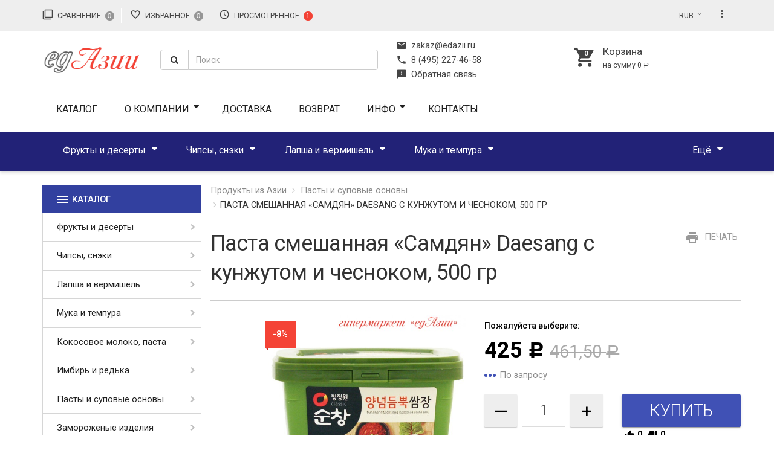

--- FILE ---
content_type: text/html; charset=utf-8
request_url: https://www.edazii.ru/pasty-i-supovye-osnovy/pasta-smeshannaya-samdyan-daesang-s-kunzhutom-i-chesnokom/
body_size: 36027
content:
<!DOCTYPE html><html><head><meta http-equiv="Content-Type" content="text/html; charset=utf-8"/><title>Паста смешанная «Самдян» Daesang с кунжутом и чесноком, 500 гр  Южная Корея купить по цене 425 руб. в Москве в интернет-магазине &quot;ЕдАзии&quot;</title><meta name="Keywords" content="Паста смешанная «Самдян» Daesang с кунжутом и чесноком, 500 гр цены, купить Паста смешанная «Самдян» Daesang с кунжутом и чесноком, 500 гр Южная Корея, интернет-магазин &quot;ЕдАзии&quot;" /><meta name="Description" content="Купите Паста смешанная «Самдян» Daesang с кунжутом и чесноком, 500 гр страна производитель Южная Корея по цене 425 руб. в Москве в интернет-магазине &quot;ЕдАзии&quot;." /><meta name="yandex-verification" content="83250da58d8d9864" /><meta name="cmsmagazine" content="0665d9770c720f77520af937a3769e38" /><meta name="wa-expert-hash" content="db80315556158b1b956212f361b174ed096231" /><link rel="shortcut icon" href="/favicon.ico"/><!-- rss --><link rel="alternate" type="application/rss+xml" title="Edazii" href="https://www.edazii.ru/news/rss/"><link href='//fonts.googleapis.com/css?family=Roboto:400,300,500,700&amp;subset=latin,cyrillic' rel='stylesheet' type='text/css'><link href="//fonts.googleapis.com/icon?family=Material+Icons" rel="stylesheet"><link href="/wa-data/public/site/themes/materialdesign/css/font-awesome.min.css" rel="stylesheet"><link href="/wa-content/font/ruble/arial/fontface.css" rel="stylesheet" type="text/css"><link href="/wa-data/public/site/themes/materialdesign/material.css?v1.1.0.9" rel="stylesheet" type="text/css" media="all" /> <style>
 .catalog img { max-width: none !important; }    
 
.customer-reviews-list h2 {
    border-bottom: 2px solid #4051b5 !important;
    border-color: #4051b5 !important;
    font-size: 26px;
}
.s-review-header h4 {
    font-size: 20px;
}

table.features {
    border: 1px solid #d9d9d9 !important;
    margin-bottom: 8px;
    width:100%;
   
}
td.name {
    font-size: 12px;
    padding-left: 2px;
   
}
td.value {
    
    
    padding-right: 2px;
}

.out-of-stock > strong {
    font-size: 15px;
}

td .listfeatures-values {
    font-size: 12px;
}

div.s-review-item > .description-wrapper {
    font-size: 14px;
}

#product-description > p {
    font-size: 0.875rem !important;
}

 </style>
<link href="/wa-apps/shop/plugins/productpreview/js/fancybox/jquery.fancybox.css?7.1.6" rel="stylesheet">
<link href="/wa-apps/shop/plugins/listfeatures/css/frontend_features.css?7.1.6" rel="stylesheet">
<link href="/wa-apps/shop/plugins/customerreviews/css/customerreviews.css?7.1.6" rel="stylesheet">
<link href="/wa-apps/shop/plugins/preorder/js/arcticmodal/jquery.arcticmodal-0.3.css?7.1.6" rel="stylesheet">
<link href="/wa-apps/shop/plugins/preorder/js/arcticmodal/themes/simple.css?7.1.6" rel="stylesheet">
<link href="/wa-apps/shop/plugins/preorder/css/shopPreorderPlugin.css?7.1.6" rel="stylesheet">
<script type="text/javascript" src="/wa-content/js/jquery/jquery-1.11.1.min.js" ></script><style id="base-css">
    body.boxed-layout {
                                            background-image: url("/wa-data/public/site/themes/materialdesign/img/custom_background.png");
                                                        background-size: cover;
                        background-position: top left;
            }

        </style>
                            <script type="text/javascript">
var WA_THEME = WA_THEME || {};
WA_THEME = {
    name: "Material design",
    version: "1.1.0.9",
        favourite_url: "/search/?func=wishlist",
        locale: {
        more: "Ещё",
        other: "Остальные категории",
        compare_add: "Добавить в сравнение",
        compare_remove: "Удалить из сравнения",
        compare_added: "Сравнение",
        compare_enough: "Недостаточно продуктов",
        favourite_add: "Добавить в избранное",
        favourite_remove: "Удалить из избранного",
        favourite_added: "Избранное",
        cart_add: "Корзину",
        desc_hide: "Скрыть",
        desc_more: "Читать дальше",
        del: "Удалить",
        cancel: "Отмена",
        addedto: "Добавлен в"
    }
};

$.md = {
        shop_url:"/",
    shop_theme_url:"/wa-data/public/shop/themes/materialdesign/",
    cart_url:"/cart/",

    product_col_lg: 4,
    product_col_md: 3,
    product_col_sm: 3,
    product_col_tab: 3,
    product_col_xs: 3,
                                currency:{"code":"RUB","sign":"\u0440\u0443\u0431.","sign_html":"<span class=\"ruble\">\u0420<\/span>","title":"\u0420\u043e\u0441\u0441\u0438\u0439\u0441\u043a\u0438\u0439 \u0440\u0443\u0431\u043b\u044c","name":[["rouble","roubles"],"rub.","r."],"frac_name":[["kopeck","kopecks"],"kop.","k."],"precision":2,"sign_position":1,"sign_delim":" ","decimal_point":",","frac_digits":2,"thousands_sep":" "},
    };

    var images = [];
    $(document).ready(function(){
        if(typeof(images) != 'undefined'){
            $.each(images, function(k,v){
                if(v.icon) {
                    $('[data-icon-id="'+k+'"]').prepend('<img src="'+v.icon+'" alt="" style="vertical-align:middle; margin-right:3px;">');
                }
            });
        }
    });
</script><link rel="stylesheet" href="/wa-data/public/shop/themes/materialdesign/material.shop.css">

<style type="text/css">
    .da-slider { background-image: url(/wa-data/public/shop/themes/materialdesign/img/settings/parallax/10.png) }
    .da-slide .h2 { color: #fff }
    .da-slide p { color: #fff }
    .da-slide .da-link { color: #fff }
    .da-dots span { border-color: #fff }
    .da-dots span.da-dots-current { background: #fff }

    </style>
<link href="/wa-data/public/shop/themes/materialdesign/css/print.css" rel="stylesheet" media="print">
<!-- plugin hook: 'frontend_head' -->

        <script type="text/javascript">
		$(document).ready(function() {
			$('.fancybox').fancybox();
		});
	</script><style>
    a.productpreview-button {
        font-size: 12px;
        color: #000000;
        text-decoration: none;
        position: absolute;
        top: 50%;
        margin-top: -20px;
        left: 50%;
        width: 140px;
        margin-left: -70px;
        z-index: 120;
        padding: 10px 0;
        text-align: center;
        display: none;
        border: 1px solid transparent;
        box-shadow: 0 1px 2px rgba(0,0,0,0.2);
        border-radius: 7px;
        background: rgba(255, 255, 255, 0.8);
        -moz-transition: background .5s ease, border 0.5s ease, color 0.5s ease, box-shadow 0.5s ease;
        -webkit-transition: background .5s ease, border 0.5s ease, color 0.5s ease, box-shadow 0.5s ease;
        -o-transition: background .5s ease, border 0.5s ease, color 0.5s ease, box-shadow 0.5s ease;
    }

    ul.product-list li a.productpreview-button:hover{
        display: inline;
        background: #FAD264;
        color: #9C6F1F !important;
        text-shadow: 1px 1px 0 #FCE8B4;
        border: 1px solid #9B6F1F;
        box-shadow: 0 0 1px rgba(0,0,0,0.2), inset 1px 1px 0 #fff491;
    }
    
    .product-list li{
        position: relative;
    }
    
    ul.product-list li:hover a.productpreview-button{
        display: inline;
    }
</style><script type='text/javascript' src='/wa-apps/shop/plugins/quickorder/js/quickorder.js'></script>
                <script type='text/javascript'>
                    jQuery(document).ready(function($) { 
                    	$.quickorder.locale='ru_RU';
			$.quickorder.aftercallback='';
                        $.quickorder.features={"35686":{"id":"35686","name":""},"35734":{"id":"35734","name":""},"35738":{"id":"35738","name":""},"37192":{"id":"37192","name":""},"37223":{"id":"37223","name":""},"37228":{"id":"37228","name":""}};                    
                    });
                </script>
                <link rel='stylesheet' href='/wa-apps/shop/plugins/quickorder/css/quickorderFrontend.css'><link rel="stylesheet" href="/wa-apps/shop/plugins/smartsearch/css/themes/base/jquery.ui.all.css">
<link rel="stylesheet" href="/wa-apps/shop/plugins/smartsearch/css/themes/base/jquery.ui.theme.css">
<script type="text/javascript" src="/wa-content/js/jquery-ui/jquery.ui.core.min.js"></script>
<script type="text/javascript" src="/wa-content/js/jquery-ui/jquery.ui.widget.min.js"></script>
<script type="text/javascript" src="/wa-content/js/jquery-ui/jquery.ui.position.min.js"></script>
<script type="text/javascript" src="/wa-content/js/jquery-ui/jquery.ui.autocomplete.min.js"></script>

<style>
    .ui-autocomplete{
        width:  auto !important;
        z-index: 9999 !important;
    }
    .autocomplete_img{
        float: left;
    }
    .autocomplete_content{
        padding-left: 5px;
        float: left;
        width: 300px;
    }
    .autocomplete_clear{
        clear: both
    }
    a.autocomplete_link{
        color: #000000 !important;
    }
    a.autocomplete_link:hover{
        color:  !important;
    }
    .autocomplete_price{
        color: #FF0000;
        font-weight: bold;
    }
</style>

<script>
    jQuery(function ($) {
        $(document).ready(function () {
            if ($("#search").length > 0) {
                $('#search').autocomplete({
                    delay: 500,
                    minLength: parseInt('2'),
                    source: function (request, response) {
                        request.term = request.term.replace(/^\s+|\s+$/g, '');
                        var query = request.term.replace(/\s+/g, '+');
                        $.ajax({
                            url: '/smartsearch/',
                            data: {
                                term: query
                            },
                            type: "GET",
                            dataType: "json",
                            success: function (data) {
                                if (data.status == 'ok') {
                                    var items = $.map(data.data, function (item) {
                                        var img = '';
                                        if (item.img_url) {
                                            img = '<img src="' + item.img_url + '" />';
                                        }
                                        return {
                                            label: item.name,
                                            value: item.name,
                                            url: item.frontend_url,
                                            text: '<div class="autocomplete_img">' + img + '</div>\
                                                <div class="autocomplete_content">\
                                                <span class="autocomplete_name">' + item.name + '</span>\
                                                <span class="autocomplete_price">' + item.price_str + '</span>\
                                                </div>\
                                                <br class="autocomplete_clear"/>'
                                        }
                                    });
                                    response(items);
                                }
                            }
                        });
                    },
                    select: function (event, ui) {
                        location.href = ui.item.url;
                    }
                }).data("autocomplete")._renderMenu = function (ul, items) {
                    $.each(items, function (index, item) {
                        $('<li></li>')
                                .data('item.autocomplete', item)
                                .append('<a href="' + item.url + '">' + item.text + '</a>')
                                .appendTo(ul);
                    });
                };
            }
        });
    });
</script><script type="text/javascript">

$(function(){
	
	$.shopPreorderPlugin.init({
		done: 'Предзаказ выполнен',
		limit_block_selector: '<br />
<b>Notice</b>:  Undefined index: limit_block_selector in <b>/var/www/edazii/data/www/www.edazii.ru/wa-cache/apps/shop/templates/compiled/shop_ru_RU/fc/c7/c3/fcc7c32df4120fe124aee6f82f2854c0f9cef696.string.php</b> on line <b>33</b><br />
',
		just_done: 'Предзаказ уже выполнен',
		email_error: 'Email некорректен',
		phone_error: 'Телефонный номер некорректен',
		email_or_phone_error: 'Заполните хотя бы одно из полей телефонный номер или email'
	});
	
	$('[name="preorder_phone"]').inputmask('+7(999)-999-99-99');
	$('[name="preorder_quantity"]').inputmask('9');

})
</script><meta property="og:type" content="og:product" />
<meta property="og:title" content="Паста смешанная «Самдян» Daesang с кунжутом и чесноком, 500 гр  Южная Корея купить по цене 425 руб. в Москве в интернет-магазине &quot;ЕдАзии&quot;" />
<meta property="og:image" content="https://www.edazii.ru/wa-data/public/shop/products/59/02/490259/images/27512/27512.750x0.jpg" />
<meta property="og:url" content="https://www.edazii.ru/pasty-i-supovye-osnovy/pasta-smeshannaya-samdyan-daesang-s-kunzhutom-i-chesnokom/" />
<meta property="product:price:amount" content="425.0000" />
<meta property="product:price:currency" content="RUB" />
<meta property="og:description" content="Купите Паста смешанная «Самдян» Daesang с кунжутом и чесноком, 500 гр страна производитель Южная Корея по цене 425 руб. в Москве в интернет-магазине &quot;ЕдАзии&quot;." />
<style id="color-scheme">.theme-c,.header-style-color .cart .material-icons:after,.megamenu .dropdown-menu a:hover,.service-v8 .service:hover .h4,.star:after,.star-empty:after,.star-full:after,.star-half:after,.product-list .additional-buttons .active i,.product-list .additional-buttons .active,.product-list.thumbs .addtocart > button,.product-list-v3.thumbs .h5,.maintext li .fa,.product-links .active,.mdl-button--primary,.heading-v6 h1,.heading-v6 .h1,.heading-v6 h2,.heading-v6 .h2,.sidebar-plugins .brands a:hover {color: #4051b5 !important;}.theme-c:hover,.cart .material-icons:hover:after,.megamenu .dropdown-menu a:hover,.service-v8 .service:hover .h4:hover,.star:hover:after,.star-empty:hover:after,.star-full:hover:after,.star-half:hover:after,.product-list .additional-buttons .active i:hover,.product-list .additional-buttons .active:hover,.product-list.thumbs .addtocart > button:hover,.product-list-v3.thumbs .h5:hover,.maintext li .fa:hover,.product-links .active:hover,.mdl-button--primary:hover,.heading-v6 h1:hover,.heading-v6 .h1:hover,.heading-v6 h2:hover,.heading-v6 .h2:hover {color: #32409f;}.theme-c-h:hover {color: #4051b5;}.theme-c-ni, a {color: #4051b5;}.theme-c-ni:hover,a:hover {color: #32409f;}.theme-sc,.logo span,.service-v1 a:hover i,.service-v3 .service:hover i,.service-v4 a:hover i,.service-v4 a:hover .h4,.service-v6 a:hover .h4,.service-v7 .service i,.affix-menu .material-icons:after {color: #f34235;}.theme-bg,.header-style-color,.header-style-color .navbar-theme,.header-style-color .search-theme .mdl-textfield,.header-style-color .flexMenu-search .mdl-textfield,.tags a:hover,.checkout-step.done h2,.mdl-button--raised.mdl-button--colored,.copyright-theme,.badge-theme,.mdl-textfield__label:after,.mdl-checkbox__ripple-container .mdl-ripple,.btn-theme,.service-v2 .service:hover i,.service-v8 .service:hover .icon-wrapper,ul.list li .addtocart > button,.parallax-v2 .da-dots span.da-dots-current,.category-sorting .selected a,.filters .ui-widget-header,.filters .ui-widget-content .ui-state-default,input[type=button],input[type=submit],.cart .affix {background-color: #4051b5 !important;}.theme-bg-ni,.modal-theme .modal-header,.product-page .options .inline-select .selected,.mdl-radio__inner-circle,.mdl-radio__ripple-container .mdl-ripple {background-color: #4051b5;}.theme-bg-d,.header-style-color .navbar-theme.nb-dark,.header-style-color .navigation,.heading-v5:after {background-color: #32409f !important;}.theme-bg-t,.product-list-v1 li .quickoverview {background-color: rgba(64,81,181,.7) !important;}.theme-bg-h { background-color: #4051b5; }.theme-bg-h:hover { background-color: #32409f; }.theme-sbg,.header-v11 #cart,.header-v12 #cart,.service-v5 .service:hover i,.service-v7 .service:hover i,.service-v7 .service .h4:after,.product-list-v2.thumbs .product-item-inner,.product-list-v6.thumbs .prices,.md-pagination .selected,.usermenu .active .badge,.owl-page.active span,.mdl-button--accent.mdl-button--raised,.mdl-button--accent.mdl-button--fab,.mdl-button--fab.mdl-button--colored {background-color: #f34235 !important;}.theme-sbg-d,.header-v10 .navbar-categories { background-color: #d32f2f; }.theme-sbg-t,.product-list-v2 .quickoverview { background-color: rgba(243,66,53,.7) !important; }.theme-sbg-h { background-color: #f34235; }.theme-sbg-h:hover { background-color: #d32f2f; }.theme-bc,.heading-v1 h1,.heading-v1 .h1,.heading-v1 h2,.heading-v1 .h2,.heading-v3 h1,.heading-v3 .h1,.heading-v3 h2,.heading-v3 .h2,.wa-captcha .wa-captcha-input:focus,.header-v10 .dropdown-menu,.header-v10 .navbar-default .flexMenu-popup,.my-nav .active a,.service-v8 .service:hover .icon-wrapper,.service-v8 .service:hover .icon-wrapper:before,.service-v8 .service:hover .icon-wrapper:after,blockquote:hover,.parallax-v2 .da-dots span,.filters .slider input:focus,.product-page .options .inline-select .selected,ul.md-tabs>li.active > a,ul.md-tabs>li.active > a:hover,ul.md-tabs>li.active > a:active,ul.md-tabs>li > a:hover,.wa-value input[type=text]:focus,.wa-value input[type=email]:focus,.wa-value input[type=password]:focus,.wa-value textarea:focus,.md-input:focus,.mdl-radio.is-checked .mdl-radio__outer-circle,.about:hover hr {border-color: #4051b5 !important;}.theme-bc-d,.filters .ui-widget-content .ui-state-default {border-color: #32409f;}.theme-sbc,.header .dropdown-menu,.navbar-default .flexMenu-popup,.navbar-pages .navbar-nav > .active,.navbar-categories .navbar-nav li:hover,.sidebar-nav .megamenu .dropdown-menu,.sidebar-nav .dropdown-submenu .dropdown-menu,.header-v9 ul .dropdown-menu,.service-v5 .service:hover i:after,.service-v7 .service i:after,.filters .feature-value:hover {border-color: #f34235 !important;}.theme-sbc-d,.navbar-pages .navbar-nav li:hover {border-color: #d32f2f !important;}a.theme-sc:hover,.service-v4 a:hover a.h4:hover,.service-v6 a:hover a.h4:hover,.affix-menu a.material-icons:hover:after {color: #d32f2f;}.star-hover:after {color: #32409f;}.sidebar-nav .list-group-item.active > a {border-left-color: #f34235;}#compare-table > tbody > tr:hover {border-left-color: #4051b5;}</style><!--canonical начало --><!-- --><!--2 variant nachalo --><!--2 variant konec --><!--canonical конец --><style>form#cart-form .skus {display: none;}.catalog.catalog-v1.fs-14 {display: none;}ul.subcategories-image.list-unstyled.list-inline {display: none;}.list-unstyled {}.header-style-white .nb-black .navbar-nav>li>a, .header-style-white .nb-black .navbar-nav>li>a:focus {color: #fff;}.header-style-white .nb-black, .header-style-white .navigation {background-color: #227 !important;}.kolvkategspisok {background-color: #f2f2f2;border: 1px solid #d4d4d4;border-radius: 5px;font-size: 14px;height: 28px;text-align: center;width: 36px;margin-left:2px;}.catalog img {border-radius: 129px;margin-bottom: 19px;}.catalog > ul > li {text-align: center;}</style></head><body class="no-adaptive modal-theme">

<!-- Yandex.Metrika counter -->
<script type="text/javascript" >
    (function (d, w, c) {
        (w[c] = w[c] || []).push(function() {
            try {
                w.yaCounter46774254 = new Ya.Metrika({
                    id:46774254,
                    clickmap:true,
                    trackLinks:true,
                    accurateTrackBounce:true,
                    webvisor:true,
                    trackHash:true,
                    ecommerce:"dataLayer"
                });
            } catch(e) { }
        });

        var n = d.getElementsByTagName("script")[0],
            s = d.createElement("script"),
            f = function () { n.parentNode.insertBefore(s, n); };
        s.type = "text/javascript";
        s.async = true;
        s.src = "https://cdn.jsdelivr.net/npm/yandex-metrica-watch/watch.js";

        if (w.opera == "[object Opera]") {
            d.addEventListener("DOMContentLoaded", f, false);
        } else { f(); }
    })(document, window, "yandex_metrika_callbacks");
</script>
<noscript><div><img src="https://mc.yandex.ru/watch/46774254" style="position:absolute; left:-9999px;" alt="" /></div></noscript>
<!-- /Yandex.Metrika counter -->



<script type="text/javascript">

$(function(){
	
	$.shopPreorderPlugin.init({
		done: '{$settings.done}',
		limit_block_selector: '{$settings.limit_block_selector}',
		just_done: '{$settings.just_done}',
		email_error: '{$settings.email_error}',
		phone_error: '{$settings.phone_error}',
		email_or_phone_error: '{$settings.email_or_phone_error}'
	});
	
	$('[name="preorder_phone"]').inputmask('+7(999)-999-99-99');
	$('[name="preorder_quantity"]').inputmask('9');

})
</script>




<div class="wrapper"><div class="header header-style-white">



<div class="header-v3">
    <div class="topmenu">
        <div class="container">
            <div class="row">
                <div class="col-xs-12">
                    <ul class="list-md pull-left usermenu">
                                                
                        <li id="compare">
                            <a href="javascript:void(0);">
                                <i class="material-icons">filter_none</i>Сравнение<span class="badge">0</span>
                            </a>
                        </li>

                        
                        <li id="favourite">
                            <a href="/search/?func=wishlist">
                                <i class="material-icons">favorite_border</i>Избранное<span class="badge">0</span>
                            </a>
                        </li>

                        
                        <li id="viewed">
                            <a href="/search/?func=viewed">
                                <i class="material-icons">access_time</i>Просмотренное<span class="badge">0</span>
                            </a>
                        </li>
                                            </ul>
                    <ul class="list-md pull-right auth">

                    
                                            <li class="dropdown crcy">
                                                        <a href="#" class="dropdown-toggle" data-toggle="dropdown">RUB</a>
                            <ul class="dropdown-menu currencies" role="menu">
                                                                    <li class="active"><a data-crcy="RUB" href="#"><i class="fa fa-rub"></i> <i class="fa fa-check theme-sc"></i></a></li>
                                                                    <li><a data-crcy="USD" href="#">$</a></li>
                                                                    <li><a data-crcy="EUR" href="#">€</a></li>
                                                            </ul>
                        </li>
                    
                    
                    
                    
                    <li>
                                                <div class="mdl-drop app-menu">
                            <button id="app-menu" class="mdl-button mdl-js-button mdl-button--icon"><i class="material-icons">more_vert</i></button>
                            <ul class="mdl-menu mdl-menu--bottom-right mdl-js-menu mdl-js-ripple-effect" data-mdl-for="app-menu">
                                <li class="mdl-menu__item disabled">Приложения</li>
                                                                                                <li class="mdl-menu__item active"><a href="/"><i class="material-icons">home</i>Магазин</a></li>
                                                                <li class="mdl-menu__item"><a href="/company/"><i class="material-icons">language</i>Edazii</a></li>
                                                                <li class="mdl-menu__item"><a href="/news/"><i class="material-icons">library_books</i>Новости</a></li>
                                                                <li class="mdl-menu__item"><a href="/photo/"><i class="material-icons">photo_camera</i>Фото</a></li>
                                                            </ul>
                        </div>
                                            </li>
                    </ul>
                </div>
            </div>
        </div>
    </div>

    <div class="header-content">
        <div class="container">
            <div class="row vertical-align">
                
                <div class="col-xs-2 logo">
                    <a href="/">
        <img src="/wa-data/public/site/themes/materialdesign/img/mylogo.png?v1.1.0.9" alt="Edazii" />
    </a>                </div>

                
                <div class="col-xs-4 search">
                                            <form method="get" action="/search/">
    <div class="input-group">
        <span class="input-group-btn">
            <button class="btn btn-default" type="submit">
                <i class="fa fa-search"></i>
            </button>
        </span>
        <input type="search" name="query" class="form-control" id="search" placeholder="Поиск" >
    </div>
</form>
                                    </div>

                
                <div class="col-xs-3 contacts">
                                        <ul>
                                                <li><a href="mailto:zakaz@edazii.ru"><i class="material-icons">mail</i>zakaz@edazii.ru</a></li>
                        <li><a href="tel:8 (495) 227-46-58"><i class="material-icons">phone</i>8 (495) 227-46-58</a></li>
                                                
                        
                        <li>
                            <a href="#feedbackModal" data-toggle="modal">
                                <i class="material-icons">feedback</i>Обратная связь
                            </a>
                        </li>
                    </ul>
                                    </div>
                
                                                                            <div class="col-xs-3 cart">
                        <div data-spy="affix" data-offset-top="200" id="cartAffix">
                            <a href="/cart/" id="cart">
                                <i class="material-icons mdl-badge" data-badge="0">shopping_cart</i>
                                <ul>
                                    <li>Корзина</li>
                                    <li class="nowrap">на сумму <span class="cart-total">0 <span class="ruble">Р</span></span></li>
                                </ul>
                            </a>
                                                    </div>
                    </div>
                            </div>
        </div>
    </div>

    
        <div class="navbar navbar-default navbar-pages navbar-theme">
        <div class="container" id="navbar-pages">
            <ul class="nav navbar-nav navbar-flex" id="pages">
            <li><a href="/katalog/">Каталог</a></li>
          
                                                                                                <li class="dropdown">
            <a href="/company/">О компании</a>
            <ul class="dropdown-menu">
                                                <li><a href="/company/aktsii/">Акции</a></li>
    
                                                <li><a href="/company/sposoby-oplaty/">Способы оплаты</a></li>
    
                                                <li><a href="/company/otzyvy/">Отзывы</a></li>
    
                                                <li><a href="/company/novosti/">Новости</a></li>
    
                            </ul>
        </li>
    
                                                                    <li><a href="/company/dostavka/">Доставка</a></li>
    
                                                                    <li><a href="/company/vozvrat/">Возврат</a></li>
    
                                                                                                <li class="dropdown">
            <a href="/company/info/">ИНФО</a>
            <ul class="dropdown-menu">
                                                <li><a href="/company/info/kak-sdelat-zakaz/">Как сделать заказ</a></li>
    
                            </ul>
        </li>
    
                                                                    <li><a href="/company/kontakty/">Контакты</a></li>
    
                                <!-- more list items... -->
            </ul>
        </div>
    </div>
    
    
                        <div class="navbar navbar-default navbar-categories nb-black" role="navigation">
                <div class="container">
                    <ul class="nav navbar-nav navbar-flex">
                                                                                            <li class="dropdown">
                            <a href="/frukty-i-deserty/" data-icon-id="39743"> Фрукты и десерты</a>
                                        <ul class="dropdown-menu">
                                                                                    <li class="dropdown-submenu">
                            <a href="/frukty-i-deserty/desertnye-sousy/" data-icon-id="39744"> Десертные соусы</a>
                                        <ul class="dropdown-menu">
                                                        <li>
                            <a href="/frukty-i-deserty/desertnye-sousy/desertnyy-sous-s-koritsey/" data-icon-id="39745"> Десертный соус с корицей</a>
                    </li>
    
                                    </ul>
                    </li>
    
                                                                                    <li class="dropdown-submenu">
                            <a href="/frukty-i-deserty/dzhem/" data-icon-id="39746"> Джем</a>
                                        <ul class="dropdown-menu">
                                                        <li>
                            <a href="/frukty-i-deserty/dzhem/dzhem-s-medom/" data-icon-id="39747"> Джем с медом</a>
                    </li>
    
                                    </ul>
                    </li>
    
                                                                                    <li class="dropdown-submenu">
                            <a href="/frukty-i-deserty/pyure-iz-fruktov/" data-icon-id="39748"> Пюре из фруктов</a>
                                        <ul class="dropdown-menu">
                                                        <li>
                            <a href="/frukty-i-deserty/pyure-iz-fruktov/bananovoe-pyure/" data-icon-id="39749"> Банановое пюре</a>
                    </li>
    
                                                        <li>
                            <a href="/frukty-i-deserty/pyure-iz-fruktov/pyure-iz-fruktov-s-myakotyu/" data-icon-id="39750"> Пюре из фруктов с мякотью</a>
                    </li>
    
                                    </ul>
                    </li>
    
                                                        <li>
                            <a href="/frukty-i-deserty/sushennye-frukty/" data-icon-id="39751"> Сушенные фрукты</a>
                    </li>
    
                                                                                    <li class="dropdown-submenu">
                            <a href="/frukty-i-deserty/fruktovoe-zhele/" data-icon-id="39752"> Фруктовое желе</a>
                                        <ul class="dropdown-menu">
                                                        <li>
                            <a href="/frukty-i-deserty/fruktovoe-zhele/zhele-s-kusochkami-fruktov/" data-icon-id="39753"> Желе с кусочками фруктов</a>
                    </li>
    
                                                        <li>
                            <a href="/frukty-i-deserty/fruktovoe-zhele/kokosovoe-zhele/" data-icon-id="39754"> кокосовое желе</a>
                    </li>
    
                                                        <li>
                            <a href="/frukty-i-deserty/fruktovoe-zhele/konzhak-v-zhele/" data-icon-id="39755"> конжак в желе</a>
                    </li>
    
                                    </ul>
                    </li>
    
                                                                                    <li class="dropdown-submenu">
                            <a href="/frukty-i-deserty/fruktovye-siropy/" data-icon-id="39756"> Фруктовые сиропы</a>
                                        <ul class="dropdown-menu">
                                                        <li>
                            <a href="/frukty-i-deserty/fruktovye-siropy/mango-v-sirope/" data-icon-id="39757"> Манго в сиропе</a>
                    </li>
    
                                                        <li>
                            <a href="/frukty-i-deserty/fruktovye-siropy/guava-v-sirope/" data-icon-id="39758"> гуава в сиропе</a>
                    </li>
    
                                                        <li>
                            <a href="/frukty-i-deserty/fruktovye-siropy/guanabana-v-sirope/" data-icon-id="39759"> гуанабана в сиропе</a>
                    </li>
    
                                                        <li>
                            <a href="/frukty-i-deserty/fruktovye-siropy/dzhekfrut-v-sirope/" data-icon-id="39760"> джекфрут в сиропе</a>
                    </li>
    
                                                        <li>
                            <a href="/frukty-i-deserty/fruktovye-siropy/lichi-v-sirope/" data-icon-id="39761"> личи в сиропе</a>
                    </li>
    
                                                        <li>
                            <a href="/frukty-i-deserty/fruktovye-siropy/longan-v-sirope/" data-icon-id="39762"> лонган в сиропе</a>
                    </li>
    
                                                        <li>
                            <a href="/frukty-i-deserty/fruktovye-siropy/mangostin-v-sirope/" data-icon-id="39763"> мангостин в сиропе</a>
                    </li>
    
                                                        <li>
                            <a href="/frukty-i-deserty/fruktovye-siropy/marakuyya-v-sirope/" data-icon-id="39764"> маракуйя в сиропе</a>
                    </li>
    
                                                        <li>
                            <a href="/frukty-i-deserty/fruktovye-siropy/papayya-v-sirope/" data-icon-id="39765"> папайя в сиропе</a>
                    </li>
    
                                                        <li>
                            <a href="/frukty-i-deserty/fruktovye-siropy/plody-palmovogo-dereva/" data-icon-id="39766"> плоды пальмового дерева</a>
                    </li>
    
                                                        <li>
                            <a href="/frukty-i-deserty/fruktovye-siropy/rambutan-v-sirope/" data-icon-id="39767"> рамбутан в сиропе</a>
                    </li>
    
                                                        <li>
                            <a href="/frukty-i-deserty/fruktovye-siropy/tamarind-v-sirope/" data-icon-id="39768"> тамаринд в сиропе</a>
                    </li>
    
                                                        <li>
                            <a href="/frukty-i-deserty/fruktovye-siropy/umebosi-v-sirope/" data-icon-id="39769"> умэбоси в сиропе</a>
                    </li>
    
                                    </ul>
                    </li>
    
                                                        <li>
                            <a href="/frukty-i-deserty/fruktovye-chipsy/" data-icon-id="39770"> Фруктовые чипсы</a>
                    </li>
    
                                                        <li>
                            <a href="/frukty-i-deserty/yagody-godzhi/" data-icon-id="39771"> ягоды Годжи</a>
                    </li>
    
                                    </ul>
                    </li>
    
                            <!-- more list items... -->
                                                                                            <li class="dropdown">
                            <a href="/chipsy-sneki/" data-icon-id="39783"> Чипсы, снэки</a>
                                        <ul class="dropdown-menu">
                                                        <li>
                            <a href="/chipsy-sneki/arakhis/" data-icon-id="39784"> Арахис</a>
                    </li>
    
                                                        <li>
                            <a href="/chipsy-sneki/zharennye-kashtany/" data-icon-id="39785"> Жаренные каштаны</a>
                    </li>
    
                                                        <li>
                            <a href="/chipsy-sneki/keshyu-so-vkusami/" data-icon-id="39786"> Кешью со вкусами</a>
                    </li>
    
                                                                                    <li class="dropdown-submenu">
                            <a href="/chipsy-sneki/krekery/" data-icon-id="39787"> Крекеры</a>
                                        <ul class="dropdown-menu">
                                                        <li>
                            <a href="/chipsy-sneki/krekery/krekery-so-vkusami/" data-icon-id="39788"> Крекеры со вкусами</a>
                    </li>
    
                                                        <li>
                            <a href="/chipsy-sneki/krekery/risovye-krekery/" data-icon-id="39789"> Рисовые крекеры</a>
                    </li>
    
                                    </ul>
                    </li>
    
                                                        <li>
                            <a href="/chipsy-sneki/morskaya-kapusta/" data-icon-id="39790"> Морская капуста</a>
                    </li>
    
                                                        <li>
                            <a href="/chipsy-sneki/sneki/" data-icon-id="39791"> Снэки</a>
                    </li>
    
                                                        <li>
                            <a href="/chipsy-sneki/khrustyashchie-vodorosli/" data-icon-id="39792"> Хрустящие водоросли</a>
                    </li>
    
                                                                                    <li class="dropdown-submenu">
                            <a href="/chipsy-sneki/chipsy/" data-icon-id="39793"> Чипсы</a>
                                        <ul class="dropdown-menu">
                                                        <li>
                            <a href="/chipsy-sneki/chipsy/kartofelnye-chipsy/" data-icon-id="39794"> Картофельные чипсы</a>
                    </li>
    
                                                        <li>
                            <a href="/chipsy-sneki/chipsy/kokosovye-chipsy/" data-icon-id="39795"> Кокосовые чипсы</a>
                    </li>
    
                                                        <li>
                            <a href="/chipsy-sneki/chipsy/fruktovye-chipsy/" data-icon-id="39796"> Фруктовые чипсы</a>
                    </li>
    
                                                        <li>
                            <a href="/chipsy-sneki/chipsy/chipsy-so-vkusami/" data-icon-id="39797"> Чипсы со вкусами</a>
                    </li>
    
                                    </ul>
                    </li>
    
                                    </ul>
                    </li>
    
                            <!-- more list items... -->
                                                                                            <li class="dropdown">
                            <a href="/lapsha-i-vermishel/" data-icon-id="39519"> Лапша и вермишель</a>
                                        <ul class="dropdown-menu">
                                                        <li>
                            <a href="/lapsha-i-vermishel/vetnamskaya-vermishel/" data-icon-id="39520"> Вьетнамская вермишель</a>
                    </li>
    
                                                        <li>
                            <a href="/lapsha-i-vermishel/grechnevaya-lapsha/" data-icon-id="39521"> Гречневая лапша</a>
                    </li>
    
                                                        <li>
                            <a href="/lapsha-i-vermishel/karri-lapsha/" data-icon-id="39522"> Карри лапша</a>
                    </li>
    
                                                        <li>
                            <a href="/lapsha-i-vermishel/kitayskaya-lapsha/" data-icon-id="39523"> Китайская лапша</a>
                    </li>
    
                                                        <li>
                            <a href="/lapsha-i-vermishel/lapsha-kimchi/" data-icon-id="39524"> Лапша Кимчи</a>
                    </li>
    
                                                        <li>
                            <a href="/lapsha-i-vermishel/lapsha-ramen/" data-icon-id="39525"> Лапша Рамен</a>
                    </li>
    
                                                        <li>
                            <a href="/lapsha-i-vermishel/lapsha-soba/" data-icon-id="39526"> Лапша Соба</a>
                    </li>
    
                                                        <li>
                            <a href="/lapsha-i-vermishel/lapsha-somen/" data-icon-id="39527"> Лапша Сомен</a>
                    </li>
    
                                                        <li>
                            <a href="/lapsha-i-vermishel/lapsha-udon/" data-icon-id="39528"> Лапша Удон</a>
                    </li>
    
                                                        <li>
                            <a href="/lapsha-i-vermishel/lapsha-funchoza/" data-icon-id="39529"> Лапша Фунчоза</a>
                    </li>
    
                                                        <li>
                            <a href="/lapsha-i-vermishel/lapsha-shirataki/" data-icon-id="39530"> Лапша Ширатаки</a>
                    </li>
    
                                                        <li>
                            <a href="/lapsha-i-vermishel/lapsha-bp/" data-icon-id="39531"> Лапша быстрого приготовления</a>
                    </li>
    
                                                        <li>
                            <a href="/lapsha-i-vermishel/lapsha-dlya-voka/" data-icon-id="39532"> Лапша для вока</a>
                    </li>
    
                                                        <li>
                            <a href="/lapsha-i-vermishel/lapsha-po-koreyski/" data-icon-id="39533"> Лапша по корейски</a>
                    </li>
    
                                                        <li>
                            <a href="/lapsha-i-vermishel/lapsha-so-vkusami/" data-icon-id="39534"> Лапша со вкусами</a>
                    </li>
    
                                                        <li>
                            <a href="/lapsha-i-vermishel/lapsha-tonkaya/" data-icon-id="39535"> Лапша тонкая</a>
                    </li>
    
                                                        <li>
                            <a href="/lapsha-i-vermishel/lapsha-shirokaya/" data-icon-id="39536"> Лапша широкая</a>
                    </li>
    
                                                        <li>
                            <a href="/lapsha-i-vermishel/pshenichnaya-lapsha/" data-icon-id="39537"> Пшеничная лапша</a>
                    </li>
    
                                                        <li>
                            <a href="/lapsha-i-vermishel/risovaya-lapsha/" data-icon-id="39538"> Рисовая лапша</a>
                    </li>
    
                                                        <li>
                            <a href="/lapsha-i-vermishel/soevayabobovaya-lapsha/" data-icon-id="39539"> Соевая,бобовая лапша</a>
                    </li>
    
                                                        <li>
                            <a href="/lapsha-i-vermishel/sup-lapsha-bystrogo-prigotovleniya/" data-icon-id="39540"> Суп-лапша быстрого приготовления</a>
                    </li>
    
                                                        <li>
                            <a href="/lapsha-i-vermishel/tayskaya-lapsha/" data-icon-id="39541"> Тайская лапша</a>
                    </li>
    
                                                        <li>
                            <a href="/lapsha-i-vermishel/yaichnaya-lapsha/" data-icon-id="39542"> Яичная лапша</a>
                    </li>
    
                                                        <li>
                            <a href="/lapsha-i-vermishel/yaponskaya-lapsha/" data-icon-id="39543"> Японская лапша</a>
                    </li>
    
                                    </ul>
                    </li>
    
                            <!-- more list items... -->
                                                                                            <li class="dropdown">
                            <a href="/muka-i-tempura/" data-icon-id="39544"> Мука и темпура</a>
                                        <ul class="dropdown-menu">
                                                                                    <li class="dropdown-submenu">
                            <a href="/muka-i-tempura/krakhmal/" data-icon-id="39545"> Крахмал</a>
                                        <ul class="dropdown-menu">
                                                        <li>
                            <a href="/muka-i-tempura/krakhmal/krakhmal-iz-tapioki/" data-icon-id="39546"> Крахмал из Тапиоки</a>
                    </li>
    
                                                        <li>
                            <a href="/muka-i-tempura/krakhmal/kukuruznyy-krakhmal/" data-icon-id="39547"> Кукурузный крахмал</a>
                    </li>
    
                                                        <li>
                            <a href="/muka-i-tempura/krakhmal/pshenichnyy-krakhmal/" data-icon-id="39548"> Пшеничный крахмал</a>
                    </li>
    
                                    </ul>
                    </li>
    
                                                        <li>
                            <a href="/muka-i-tempura/muchnye-smesi-dlya-prigotovleniya/" data-icon-id="39549"> Мучные смеси для приготовления</a>
                    </li>
    
                                                                                    <li class="dropdown-submenu">
                            <a href="/muka-i-tempura/sukhari-panirovochnye/" data-icon-id="39550"> Сухари панировочные</a>
                                        <ul class="dropdown-menu">
                                                        <li>
                            <a href="/muka-i-tempura/sukhari-panirovochnye/sukhari-panirovochnye-tempurnye-midori/" data-icon-id="39551"> Сухари панировочные темпурные Мидори</a>
                    </li>
    
                                                        <li>
                            <a href="/muka-i-tempura/sukhari-panirovochnye/sukhari-panirovochnye-tempurnye-ottogi/" data-icon-id="39552"> Сухари панировочные темпурные Оттоги</a>
                    </li>
    
                                    </ul>
                    </li>
    
                                                                                    <li class="dropdown-submenu">
                            <a href="/muka-i-tempura/tempurnaya-muka/" data-icon-id="39553"> Темпурная мука</a>
                                        <ul class="dropdown-menu">
                                                        <li>
                            <a href="/muka-i-tempura/tempurnaya-muka/kokosovaya-muka/" data-icon-id="39554"> Кокосовая мука</a>
                    </li>
    
                                                        <li>
                            <a href="/muka-i-tempura/tempurnaya-muka/panirovochnaya-muka/" data-icon-id="39555"> Панировочная мука</a>
                    </li>
    
                                                        <li>
                            <a href="/muka-i-tempura/tempurnaya-muka/risovaya-muka/" data-icon-id="39556"> Рисовая мука</a>
                    </li>
    
                                                        <li>
                            <a href="/muka-i-tempura/tempurnaya-muka/yaponskaya-muka/" data-icon-id="39557"> Японская мука</a>
                    </li>
    
                                    </ul>
                    </li>
    
                                                        <li>
                            <a href="/muka-i-tempura/-mindalnaya-muka/" data-icon-id="39558"> Миндальная мука</a>
                    </li>
    
                                    </ul>
                    </li>
    
                            <!-- more list items... -->
                                                                                            <li class="dropdown">
                            <a href="/kokosovoe-moloko-pasta/" data-icon-id="39509"> Кокосовое молоко, паста</a>
                                        <ul class="dropdown-menu">
                                                        <li>
                            <a href="/kokosovoe-moloko-pasta/kokosovoe-moloko-s-sokom/" data-icon-id="39510"> кокосовая вода с соком</a>
                    </li>
    
                                                        <li>
                            <a href="/kokosovoe-moloko-pasta/kokosovaya-struzhka/" data-icon-id="39511"> кокосовая стружка</a>
                    </li>
    
                                                        <li>
                            <a href="/kokosovoe-moloko-pasta/kokosovoe-moloko-konservirovannoe/" data-icon-id="39512"> кокосовое молоко консервированное</a>
                    </li>
    
                                                        <li>
                            <a href="/kokosovoe-moloko-pasta/kokosovoe-moloko-po-zhirnosti/" data-icon-id="39513"> кокосовое молоко по жирности</a>
                    </li>
    
                                                        <li>
                            <a href="/kokosovoe-moloko-pasta/kokosovye-slivki/" data-icon-id="39514"> кокосовые сливки</a>
                    </li>
    
                                                        <li>
                            <a href="/kokosovoe-moloko-pasta/kokosovyy-krem/" data-icon-id="39515"> кокосовый крем</a>
                    </li>
    
                                                        <li>
                            <a href="/kokosovoe-moloko-pasta/organicheskoe-kokosovoe-moloko/" data-icon-id="39516"> органическое кокосовое молоко</a>
                    </li>
    
                                                        <li>
                            <a href="/kokosovoe-moloko-pasta/sukhoe-kokosovoe-moloko/" data-icon-id="39517"> сухое кокосовое молоко</a>
                    </li>
    
                                    </ul>
                    </li>
    
                            <!-- more list items... -->
                                                                                            <li class="dropdown">
                            <a href="/imbir-i-redka/" data-icon-id="39501"> Имбирь и редька</a>
                                        <ul class="dropdown-menu">
                                                        <li>
                            <a href="/imbir-i-redka/belyy-imbir/" data-icon-id="39502"> белый имбирь</a>
                    </li>
    
                                                        <li>
                            <a href="/imbir-i-redka/imbir-v-sakhare/" data-icon-id="39503"> имбирь в сахаре</a>
                    </li>
    
                                                        <li>
                            <a href="/imbir-i-redka/krasnyy-imbir/" data-icon-id="39504"> красный имбирь</a>
                    </li>
    
                                                        <li>
                            <a href="/imbir-i-redka/marinovannyy-imbir/" data-icon-id="39505"> маринованный имбирь</a>
                    </li>
    
                                                        <li>
                            <a href="/imbir-i-redka/molotyy-imbir/" data-icon-id="39506"> молотый имбирь</a>
                    </li>
    
                                                        <li>
                            <a href="/imbir-i-redka/yaponskiy-imbir/" data-icon-id="39507"> японский имбирь</a>
                    </li>
    
                                    </ul>
                    </li>
    
                            <!-- more list items... -->
                                                                                            <li class="dropdown">
                            <a href="/pasty-i-supovye-osnovy/" data-icon-id="39571"> Пасты и суповые основы</a>
                                        <ul class="dropdown-menu">
                                                        <li>
                            <a href="/pasty-i-supovye-osnovy/chili-pasta/" data-icon-id="39572"> Чили паста</a>
                    </li>
    
                                                        <li>
                            <a href="/pasty-i-supovye-osnovy/osnova-dlya-supa/" data-icon-id="39573"> основа для супа</a>
                    </li>
    
                                                        <li>
                            <a href="/pasty-i-supovye-osnovy/pasta-tom-yam/" data-icon-id="39574"> паста Том Ям</a>
                    </li>
    
                                                        <li>
                            <a href="/pasty-i-supovye-osnovy/pasta-kunzhutnaya/" data-icon-id="39575"> паста кунжутная</a>
                    </li>
    
                                                        <li>
                            <a href="/pasty-i-supovye-osnovy/pasty-dlya-vegetariantsev/" data-icon-id="39576"> пасты для вегетарианцев</a>
                    </li>
    
                                                        <li>
                            <a href="/pasty-i-supovye-osnovy/chesnochnaya-pasta/" data-icon-id="39577"> чесночная паста</a>
                    </li>
    
                                    </ul>
                    </li>
    
                            <!-- more list items... -->
                                                                                            <li class="dropdown">
                            <a href="/zamorozhenye-izdeliya/" data-icon-id="39491"> Замороженые  изделия</a>
                                        <ul class="dropdown-menu">
                                                        <li>
                            <a href="/zamorozhenye-izdeliya/gotovye-blyuda/" data-icon-id="39492"> Готовые блюда</a>
                    </li>
    
                                    </ul>
                    </li>
    
                            <!-- more list items... -->
                                                                                            <li class="dropdown">
                            <a href="/napitki/" data-icon-id="39560"> Напитки</a>
                                        <ul class="dropdown-menu">
                                                        <li>
                            <a href="/napitki/zernovye-napitki/" data-icon-id="39561"> Зерновые напитки</a>
                    </li>
    
                                                        <li>
                            <a href="/napitki/kokosovaya-voda/" data-icon-id="39562"> Кокосовая вода</a>
                    </li>
    
                                                        <li>
                            <a href="/napitki/napitki-iz-ssha/" data-icon-id="39563"> Напитки из США</a>
                    </li>
    
                                                        <li>
                            <a href="/napitki/napitki-iz-korei/" data-icon-id="39564"> Напитки из Кореи</a>
                    </li>
    
                                                        <li>
                            <a href="/napitki/napitki-iz-yaponii/" data-icon-id="39565"> Напитки из Японии</a>
                    </li>
    
                                                        <li>
                            <a href="/napitki/napitki-iz-ekzoticheskikh-fruktov/" data-icon-id="39566"> Напитки из экзотических фруктов</a>
                    </li>
    
                                                        <li>
                            <a href="/napitki/risovoe-moloko/" data-icon-id="39567"> Рисовое молоко</a>
                    </li>
    
                                                        <li>
                            <a href="/napitki/soevoe-moloko/" data-icon-id="39568"> Соевое молоко</a>
                    </li>
    
                                    </ul>
                    </li>
    
                            <!-- more list items... -->
                                                                <li>
                            <a href="/bambuk-i-paporotnik/" data-icon-id="39570"> Бамбук и папоротник</a>
                    </li>
    
                            <!-- more list items... -->
                                                                <li>
                            <a href="/palochki-i-tsinovki/" data-icon-id="39569"> Палочки и циновки</a>
                    </li>
    
                            <!-- more list items... -->
                                                                                            <li class="dropdown">
                            <a href="/pripravy-i-vasabi/" data-icon-id="39466"> Приправы и Васаби</a>
                                        <ul class="dropdown-menu">
                                                        <li>
                            <a href="/pripravy-i-vasabi/vasabi/" data-icon-id="39467"> Васаби</a>
                    </li>
    
                                                        <li>
                            <a href="/pripravy-i-vasabi/kitayskie-spetsii/" data-icon-id="39468"> Китайские специи</a>
                    </li>
    
                                                        <li>
                            <a href="/pripravy-i-vasabi/koreyskie-pripravy/" data-icon-id="39469"> Корейские приправы</a>
                    </li>
    
                                                        <li>
                            <a href="/pripravy-i-vasabi/kunzhut-i-prochee/" data-icon-id="39470"> Кунжут и прочее</a>
                    </li>
    
                                                        <li>
                            <a href="/pripravy-i-vasabi/pripravy-dlya-risa/" data-icon-id="39471"> Приправы для риса</a>
                    </li>
    
                                                        <li>
                            <a href="/pripravy-i-vasabi/tayskie-spetsii/" data-icon-id="39472"> Тайские специи</a>
                    </li>
    
                                    </ul>
                    </li>
    
                            <!-- more list items... -->
                                                                                            <li class="dropdown">
                            <a href="/vodorosli/" data-icon-id="39473"> Водоросли</a>
                                        <ul class="dropdown-menu">
                                                        <li>
                            <a href="/vodorosli/vakame/" data-icon-id="39474"> Вакаме</a>
                    </li>
    
                                                        <li>
                            <a href="/vodorosli/kombu/" data-icon-id="39475"> Комбу</a>
                    </li>
    
                                                        <li>
                            <a href="/vodorosli/morskaya-kapusta/" data-icon-id="39476"> Морская капуста</a>
                    </li>
    
                                                        <li>
                            <a href="/vodorosli/nori/" data-icon-id="39477"> Нори</a>
                    </li>
    
                                                        <li>
                            <a href="/vodorosli/chuka/" data-icon-id="39478"> Чука</a>
                    </li>
    
                                    </ul>
                    </li>
    
                            <!-- more list items... -->
                                                                <li>
                            <a href="/gotovye-blyuda_1/" data-icon-id="39479"> Готовые блюда</a>
                    </li>
    
                            <!-- more list items... -->
                                                                                            <li class="dropdown">
                            <a href="/griby/" data-icon-id="39480"> Грибы</a>
                                        <ul class="dropdown-menu">
                                                        <li>
                            <a href="/griby/sushennye-griby/" data-icon-id="39481"> Сушенные грибы</a>
                    </li>
    
                                                        <li>
                            <a href="/griby/chernye-drevesnye-griby/" data-icon-id="39482"> Черные древесные грибы</a>
                    </li>
    
                                                        <li>
                            <a href="/griby/griby-zolotye-niti/" data-icon-id="39483"> грибы Золотые нити</a>
                    </li>
    
                                                        <li>
                            <a href="/griby/griby-muer/" data-icon-id="39484"> грибы Муэр</a>
                    </li>
    
                                                        <li>
                            <a href="/griby/griby-nameko/" data-icon-id="39485"> грибы Намеко</a>
                    </li>
    
                                                        <li>
                            <a href="/griby/griby-shiitaki/" data-icon-id="39486"> грибы Шиитаки</a>
                    </li>
    
                                                        <li>
                            <a href="/griby/griby-v-vakuumnoy-upakovke/" data-icon-id="39487"> грибы в вакуумной упаковке</a>
                    </li>
    
                                                        <li>
                            <a href="/griby/griby-v-konservakh/" data-icon-id="39488"> грибы в консервах</a>
                    </li>
    
                                                        <li>
                            <a href="/griby/griby-v-sobstvennom-soku/" data-icon-id="39489"> грибы в собственном соку</a>
                    </li>
    
                                                        <li>
                            <a href="/griby/kitayskie-griby/" data-icon-id="39490"> китайские грибы</a>
                    </li>
    
                                    </ul>
                    </li>
    
                            <!-- more list items... -->
                                                                                            <li class="dropdown">
                            <a href="/ikra/" data-icon-id="39493"> Икра</a>
                                        <ul class="dropdown-menu">
                                                        <li>
                            <a href="/ikra/zelenaya-ikra/" data-icon-id="39494"> Зеленая икра</a>
                    </li>
    
                                                        <li>
                            <a href="/ikra/ikra-masago/" data-icon-id="39495"> Икра Масаго</a>
                    </li>
    
                                                        <li>
                            <a href="/ikra/ikra-tobiko/" data-icon-id="39496"> Икра Тобико</a>
                    </li>
    
                                                        <li>
                            <a href="/ikra/krasnaya-ikra/" data-icon-id="39497"> Красная икра</a>
                    </li>
    
                                                        <li>
                            <a href="/ikra/malinovaya-ikra/" data-icon-id="39498"> Малиновая икра</a>
                    </li>
    
                                                        <li>
                            <a href="/ikra/oranzhevaya-ikra/" data-icon-id="39499"> Оранжевая икра</a>
                    </li>
    
                                                        <li>
                            <a href="/ikra/chernaya-ikra/" data-icon-id="39500"> Черная икра</a>
                    </li>
    
                                    </ul>
                    </li>
    
                            <!-- more list items... -->
                                                                <li>
                            <a href="/indiyskie-spetsii/" data-icon-id="39508"> Индийские специи</a>
                    </li>
    
                            <!-- more list items... -->
                                                                <li>
                            <a href="/kofe/" data-icon-id="39518"> Кофе</a>
                    </li>
    
                            <!-- more list items... -->
                                                                <li>
                            <a href="/nabory/" data-icon-id="39559"> Наборы</a>
                    </li>
    
                            <!-- more list items... -->
                                                                <li>
                            <a href="/pelmeni-gedza-i-testo/" data-icon-id="39578"> Пельмени гедза и тесто</a>
                    </li>
    
                            <!-- more list items... -->
                                                                                            <li class="dropdown">
                            <a href="/posuda-i-oborudovanie/" data-icon-id="39579"> Посуда и оборудование</a>
                                        <ul class="dropdown-menu">
                                                        <li>
                            <a href="/posuda-i-oborudovanie/bambukovaya-parovarka/" data-icon-id="39580"> Бамбуковая пароварка</a>
                    </li>
    
                                                        <li>
                            <a href="/posuda-i-oborudovanie/geta-dlya-sushi/" data-icon-id="39581"> Гета для суши</a>
                    </li>
    
                                                        <li>
                            <a href="/posuda-i-oborudovanie/grafin-dlya-sake/" data-icon-id="39582"> Графин для саке</a>
                    </li>
    
                                                        <li>
                            <a href="/posuda-i-oborudovanie/keramicheskaya-lozhka/" data-icon-id="39583"> Керамическая ложка</a>
                    </li>
    
                                                        <li>
                            <a href="/posuda-i-oborudovanie/keramicheskie-ryumki/" data-icon-id="39584"> Керамические рюмки</a>
                    </li>
    
                                                        <li>
                            <a href="/posuda-i-oborudovanie/keramicheskie-tarelki/" data-icon-id="39585"> Керамические тарелки</a>
                    </li>
    
                                                        <li>
                            <a href="/posuda-i-oborudovanie/keramicheskie-chashki/" data-icon-id="39586"> Керамические чашки</a>
                    </li>
    
                                                        <li>
                            <a href="/posuda-i-oborudovanie/keramicheskiy-chaynik/" data-icon-id="39587"> Керамический чайник</a>
                    </li>
    
                                                        <li>
                            <a href="/posuda-i-oborudovanie/podsousnik-keramicheskiy/" data-icon-id="39588"> Подсоусник керамический</a>
                    </li>
    
                                                        <li>
                            <a href="/posuda-i-oborudovanie/podstavka-pod-palochki/" data-icon-id="39589"> Подставка под палочки</a>
                    </li>
    
                                                        <li>
                            <a href="/posuda-i-oborudovanie/salatnik-miska/" data-icon-id="39590"> Салатник, миска</a>
                    </li>
    
                                                        <li>
                            <a href="/posuda-i-oborudovanie/skovoroda-vok/" data-icon-id="39591"> Сковорода вок</a>
                    </li>
    
                                                        <li>
                            <a href="/posuda-i-oborudovanie/sousnik-keramicheskiy/" data-icon-id="39592"> Соусник керамический</a>
                    </li>
    
                                                        <li>
                            <a href="/posuda-i-oborudovanie/supnitsa-keramicheskaya/" data-icon-id="39593"> Супница керамическая</a>
                    </li>
    
                                    </ul>
                    </li>
    
                            <!-- more list items... -->
                                                                                            <li class="dropdown">
                            <a href="/ris-i-risovaya-bumaga/" data-icon-id="39596"> Рис и рисовая бумага</a>
                                        <ul class="dropdown-menu">
                                                                                    <li class="dropdown-submenu">
                            <a href="/ris-i-risovaya-bumaga/ris/" data-icon-id="39597"> Рис</a>
                                        <ul class="dropdown-menu">
                                                        <li>
                            <a href="/ris-i-risovaya-bumaga/ris/belyy-ris/" data-icon-id="39598"> Белый рис</a>
                    </li>
    
                                                        <li>
                            <a href="/ris-i-risovaya-bumaga/ris/dlinnozernyy-ris/" data-icon-id="39599"> Длиннозерный рис</a>
                    </li>
    
                                                        <li>
                            <a href="/ris-i-risovaya-bumaga/ris/korichnevyy-ris/" data-icon-id="39600"> Коричневый рис</a>
                    </li>
    
                                                        <li>
                            <a href="/ris-i-risovaya-bumaga/ris/krasnyy-ris/" data-icon-id="39601"> Красный рис</a>
                    </li>
    
                                                        <li>
                            <a href="/ris-i-risovaya-bumaga/ris/proroshchennyy-ris/" data-icon-id="39602"> Пророщенный рис</a>
                    </li>
    
                                                        <li>
                            <a href="/ris-i-risovaya-bumaga/ris/tayskiy-ris/" data-icon-id="39603"> Тайский рис</a>
                    </li>
    
                                                        <li>
                            <a href="/ris-i-risovaya-bumaga/ris/chernyy-ris/" data-icon-id="39604"> Черный рис</a>
                    </li>
    
                                                        <li>
                            <a href="/ris-i-risovaya-bumaga/ris/ris-basmati/" data-icon-id="39605"> рис Басмати</a>
                    </li>
    
                                                        <li>
                            <a href="/ris-i-risovaya-bumaga/ris/ris-vishiki/" data-icon-id="39606"> рис Вишики</a>
                    </li>
    
                                                        <li>
                            <a href="/ris-i-risovaya-bumaga/ris/ris-zhasmin/" data-icon-id="39607"> рис Жасмин</a>
                    </li>
    
                                                        <li>
                            <a href="/ris-i-risovaya-bumaga/ris/ris-kalrouz/" data-icon-id="39608"> рис Калроуз</a>
                    </li>
    
                                    </ul>
                    </li>
    
                                                        <li>
                            <a href="/ris-i-risovaya-bumaga/ris-v-meshkakh/" data-icon-id="39609"> Рис в мешках</a>
                    </li>
    
                                                        <li>
                            <a href="/ris-i-risovaya-bumaga/ris-dlya-sushi/" data-icon-id="39610"> Рис для суши</a>
                    </li>
    
                                                                                    <li class="dropdown-submenu">
                            <a href="/ris-i-risovaya-bumaga/risovaya-bumaga/" data-icon-id="39611"> Рисовая бумага</a>
                                        <ul class="dropdown-menu">
                                                        <li>
                            <a href="/ris-i-risovaya-bumaga/risovaya-bumaga/kvadratnaya-risovaya-bumaga/" data-icon-id="39612"> Квадратная рисовая бумага</a>
                    </li>
    
                                                        <li>
                            <a href="/ris-i-risovaya-bumaga/risovaya-bumaga/kruglaya-risovaya-bumaga/" data-icon-id="39613"> Круглая рисовая бумага</a>
                    </li>
    
                                    </ul>
                    </li>
    
                                                        <li>
                            <a href="/ris-i-risovaya-bumaga/risovye-palochki/" data-icon-id="39614"> Рисовые палочки</a>
                    </li>
    
                                    </ul>
                    </li>
    
                            <!-- more list items... -->
                                                                                            <li class="dropdown">
                            <a href="/moreprodukty-i-ryba/" data-icon-id="39615"> Морепродукты и рыба</a>
                                        <ul class="dropdown-menu">
                                                        <li>
                            <a href="/moreprodukty-i-ryba/lyagushachi-lapki/" data-icon-id="39616"> Лягушачьи лапки</a>
                    </li>
    
                                                        <li>
                            <a href="/moreprodukty-i-ryba/midii/" data-icon-id="39617"> Мидии</a>
                    </li>
    
                                                        <li>
                            <a href="/moreprodukty-i-ryba/mollyusk-khokkigay/" data-icon-id="39618"> Моллюск Хоккигай</a>
                    </li>
    
                                                        <li>
                            <a href="/moreprodukty-i-ryba/myaso-kraba/" data-icon-id="39619"> Мясо краба</a>
                    </li>
    
                                                        <li>
                            <a href="/moreprodukty-i-ryba/osminog/" data-icon-id="39620"> Осьминог</a>
                    </li>
    
                                                        <li>
                            <a href="/moreprodukty-i-ryba/sushenye-moreprodukty/" data-icon-id="39621"> Сушеные морепродукты</a>
                    </li>
    
                                                        <li>
                            <a href="/moreprodukty-i-ryba/tigrovye-krevetki/" data-icon-id="39622"> Тигровые креветки</a>
                    </li>
    
                                                        <li>
                            <a href="/moreprodukty-i-ryba/ugor-unagi/" data-icon-id="39623"> Угорь унаги</a>
                    </li>
    
                                                        <li>
                            <a href="/moreprodukty-i-ryba/file-kalmara/" data-icon-id="39624"> Филе кальмара</a>
                    </li>
    
                                                        <li>
                            <a href="/moreprodukty-i-ryba/file-lososya/" data-icon-id="39625"> Филе лосося</a>
                    </li>
    
                                                        <li>
                            <a href="/moreprodukty-i-ryba/file-okunya/" data-icon-id="39626"> Филе окуня</a>
                    </li>
    
                                                        <li>
                            <a href="/moreprodukty-i-ryba/file-seldi/" data-icon-id="39627"> Филе сельди</a>
                    </li>
    
                                                        <li>
                            <a href="/moreprodukty-i-ryba/file-skumbrii/" data-icon-id="39628"> Филе скумбрии</a>
                    </li>
    
                                                        <li>
                            <a href="/moreprodukty-i-ryba/file-tuntsa/" data-icon-id="39629"> Филе тунца</a>
                    </li>
    
                                    </ul>
                    </li>
    
                            <!-- more list items... -->
                                                                                            <li class="dropdown">
                            <a href="/salaty-i-ovoshchi/" data-icon-id="39630"> Салаты и овощи</a>
                                        <ul class="dropdown-menu">
                                                        <li>
                            <a href="/salaty-i-ovoshchi/kimchi/" data-icon-id="39631"> Кимчи</a>
                    </li>
    
                                    </ul>
                    </li>
    
                            <!-- more list items... -->
                                                                                            <li class="dropdown">
                            <a href="/svezhie-ovoshchi-i-frukty/" data-icon-id="39632"> Свежие овощи и фрукты</a>
                                        <ul class="dropdown-menu">
                                                                                    <li class="dropdown-submenu">
                            <a href="/svezhie-ovoshchi-i-frukty/ovoshchi/" data-icon-id="39633"> Овощи</a>
                                        <ul class="dropdown-menu">
                                                        <li>
                            <a href="/svezhie-ovoshchi-i-frukty/ovoshchi/zelenaya-papayya/" data-icon-id="39634"> зеленая Папайя</a>
                    </li>
    
                                                        <li>
                            <a href="/svezhie-ovoshchi-i-frukty/ovoshchi/ovoshchi-dlya-salatov/" data-icon-id="39635"> овощи для салатов</a>
                    </li>
    
                                                        <li>
                            <a href="/svezhie-ovoshchi-i-frukty/ovoshchi/ovoshchi-dlya-supa/" data-icon-id="39636"> овощи для супа</a>
                    </li>
    
                                                        <li>
                            <a href="/svezhie-ovoshchi-i-frukty/ovoshchi/ovoshchi-iz-kitaya/" data-icon-id="39637"> овощи из Китая</a>
                    </li>
    
                                                        <li>
                            <a href="/svezhie-ovoshchi-i-frukty/ovoshchi/ovoshchi-iz-tailanda/" data-icon-id="39638"> овощи из Таиланда</a>
                    </li>
    
                                                        <li>
                            <a href="/svezhie-ovoshchi-i-frukty/ovoshchi/tayskiy-perets/" data-icon-id="39639"> тайский перец</a>
                    </li>
    
                                    </ul>
                    </li>
    
                                                        <li>
                            <a href="/svezhie-ovoshchi-i-frukty/frukty/" data-icon-id="39640"> фрукты</a>
                    </li>
    
                                    </ul>
                    </li>
    
                            <!-- more list items... -->
                                                                                            <li class="dropdown">
                            <a href="/sladosti/" data-icon-id="39641"> Сладости</a>
                                        <ul class="dropdown-menu">
                                                        <li>
                            <a href="/sladosti/zhevatelnaya-rezinka/" data-icon-id="39642"> Жевательная резинка</a>
                    </li>
    
                                                        <li>
                            <a href="/sladosti/moti/" data-icon-id="39643"> Моти</a>
                    </li>
    
                                                        <li>
                            <a href="/sladosti/pechene-pirozhnye/" data-icon-id="39644"> Печенье, пирожные</a>
                    </li>
    
                                                        <li>
                            <a href="/sladosti/sakhar-slivki-dzhem/" data-icon-id="39645"> Сахар, сливки, джем</a>
                    </li>
    
                                                        <li>
                            <a href="/sladosti/fruktovye-sladosti/" data-icon-id="39646"> Фруктовые сладости</a>
                    </li>
    
                                                        <li>
                            <a href="/sladosti/shokolad-konfety/" data-icon-id="39647"> Шоколад, конфеты</a>
                    </li>
    
                                    </ul>
                    </li>
    
                            <!-- more list items... -->
                                                                                            <li class="dropdown">
                            <a href="/soevye-pasty/" data-icon-id="39648"> Соевые пасты</a>
                                        <ul class="dropdown-menu">
                                                        <li>
                            <a href="/soevye-pasty/soevaya-bobovaya-pasta/" data-icon-id="39649"> Соевая бобовая паста</a>
                    </li>
    
                                                                                    <li class="dropdown-submenu">
                            <a href="/soevye-pasty/soevaya-miso-pasta/" data-icon-id="39650"> Соевая мисо-паста</a>
                                        <ul class="dropdown-menu">
                                                        <li>
                            <a href="/soevye-pasty/soevaya-miso-pasta/svetlaya-soevaya-miso-pasta/" data-icon-id="39651"> Светлая соевая мисо-паста</a>
                    </li>
    
                                                        <li>
                            <a href="/soevye-pasty/soevaya-miso-pasta/temnaya-soevaya-miso-pasta/" data-icon-id="39652"> Темная соевая мисо-паста</a>
                    </li>
    
                                    </ul>
                    </li>
    
                                                                                    <li class="dropdown-submenu">
                            <a href="/soevye-pasty/soevaya-pasta-so-vkusami/" data-icon-id="39653"> Соевая паста со вкусами</a>
                                        <ul class="dropdown-menu">
                                                        <li>
                            <a href="/soevye-pasty/soevaya-pasta-so-vkusami/smeshannye-soevye-pasty/" data-icon-id="39654"> Смешанные соевые пасты</a>
                    </li>
    
                                                        <li>
                            <a href="/soevye-pasty/soevaya-pasta-so-vkusami/soevaya-pasta-dlya-myasa/" data-icon-id="39655"> Соевая паста для мяса</a>
                    </li>
    
                                                        <li>
                            <a href="/soevye-pasty/soevaya-pasta-so-vkusami/soevaya-pasta-s-moreproduktami/" data-icon-id="39656"> Соевая паста с морепродуктами</a>
                    </li>
    
                                    </ul>
                    </li>
    
                                    </ul>
                    </li>
    
                            <!-- more list items... -->
                                                                <li>
                            <a href="/soevye-polufabrikaty/" data-icon-id="39657"> Соевые полуфабрикаты</a>
                    </li>
    
                            <!-- more list items... -->
                                                                                            <li class="dropdown">
                            <a href="/soevye-sousy/" data-icon-id="39658"> Соевые соусы</a>
                                        <ul class="dropdown-menu">
                                                        <li>
                            <a href="/soevye-sousy/sousy-tm-kikkoman/" data-icon-id="39659"> Соусы т.м. Kikkoman</a>
                    </li>
    
                                    </ul>
                    </li>
    
                            <!-- more list items... -->
                                                                                            <li class="dropdown">
                            <a href="/sousy/" data-icon-id="39660"> Соусы</a>
                                        <ul class="dropdown-menu">
                                                        <li>
                            <a href="/sousy/mayonezy/" data-icon-id="39661"> Майонезы</a>
                    </li>
    
                                                        <li>
                            <a href="/sousy/vegetarianskie-sousy/" data-icon-id="39662"> Вегетарианские соусы</a>
                    </li>
    
                                                        <li>
                            <a href="/sousy/vusterskie-sousy/" data-icon-id="39663"> Вустерские соусы</a>
                    </li>
    
                                                        <li>
                            <a href="/sousy/gustye-sousy/" data-icon-id="39664"> Густые соусы</a>
                    </li>
    
                                                        <li>
                            <a href="/sousy/dressingi-dlya-salatov/" data-icon-id="39665"> Дрессинги для салатов</a>
                    </li>
    
                                                        <li>
                            <a href="/sousy/imbirnyy-sous/" data-icon-id="39666"> Имбирный соус</a>
                    </li>
    
                                                        <li>
                            <a href="/sousy/kitayskie-sousy/" data-icon-id="39667"> Китайские соусы</a>
                    </li>
    
                                                        <li>
                            <a href="/sousy/klassicheskie-sousy/" data-icon-id="39668"> Классические соусы</a>
                    </li>
    
                                                        <li>
                            <a href="/sousy/koreyskie-sousy/" data-icon-id="39669"> Корейские соусы</a>
                    </li>
    
                                                        <li>
                            <a href="/sousy/krevetochnye-sousy/" data-icon-id="39670"> Креветочные соусы</a>
                    </li>
    
                                                        <li>
                            <a href="/sousy/kunzhutnyy-sous/" data-icon-id="39671"> Кунжутный соус</a>
                    </li>
    
                                                        <li>
                            <a href="/sousy/medovye-sousy/" data-icon-id="39672"> Медовые соусы</a>
                    </li>
    
                                                        <li>
                            <a href="/sousy/orekhovye-sousy/" data-icon-id="39673"> Ореховые соусы</a>
                    </li>
    
                                                        <li>
                            <a href="/sousy/ostrye-sousy/" data-icon-id="39674"> Острые соусы</a>
                    </li>
    
                                                        <li>
                            <a href="/sousy/rybnyy-sous/" data-icon-id="39675"> Рыбный соус</a>
                    </li>
    
                                                        <li>
                            <a href="/sousy/sladkie-sousy/" data-icon-id="39676"> Сладкие соусы</a>
                    </li>
    
                                                        <li>
                            <a href="/sousy/slivochnyy-sous/" data-icon-id="39677"> Сливовый соус</a>
                    </li>
    
                                                        <li>
                            <a href="/sousy/sous-dlya-pelmeney/" data-icon-id="39678"> Соус для пельменей</a>
                    </li>
    
                                                        <li>
                            <a href="/sousy/sousy-karri/" data-icon-id="39679"> Соусы Карри</a>
                    </li>
    
                                                        <li>
                            <a href="/sousy/sousy-kimchi/" data-icon-id="39680"> Соусы Кимчи</a>
                    </li>
    
                                                        <li>
                            <a href="/sousy/sousy-ponzu/" data-icon-id="39681"> Соусы Понзу</a>
                    </li>
    
                                                        <li>
                            <a href="/sousy/sousy-unagi/" data-icon-id="39682"> Соусы Унаги</a>
                    </li>
    
                                                        <li>
                            <a href="/sousy/sousy-dlya-kuritsy/" data-icon-id="39683"> Соусы для курицы</a>
                    </li>
    
                                                        <li>
                            <a href="/sousy/sousy-dlya-moreproduktov/" data-icon-id="39684"> Соусы для морепродуктов</a>
                    </li>
    
                                                        <li>
                            <a href="/sousy/sousy-dlya-myasa-i-ptitsy/" data-icon-id="39685"> Соусы для мяса и птицы</a>
                    </li>
    
                                                        <li>
                            <a href="/sousy/sousy-dlya-obzharki/" data-icon-id="39686"> Соусы для обжарки</a>
                    </li>
    
                                                        <li>
                            <a href="/sousy/sousy-dlya-ovoshchey/" data-icon-id="39687"> Соусы для овощей</a>
                    </li>
    
                                                        <li>
                            <a href="/sousy/sousy-dlya-risa/" data-icon-id="39688"> Соусы для риса</a>
                    </li>
    
                                                        <li>
                            <a href="/sousy/sousy-dlya-spagetti/" data-icon-id="39689"> Соусы для спагетти</a>
                    </li>
    
                                                        <li>
                            <a href="/sousy/sousy-k-barbekyu/" data-icon-id="39690"> Соусы к барбекю</a>
                    </li>
    
                                                        <li>
                            <a href="/sousy/sousy-kislo-sladkie/" data-icon-id="39691"> Соусы кисло-сладкие</a>
                    </li>
    
                                                        <li>
                            <a href="/sousy/sousy-teriyaki/" data-icon-id="39692"> Соусы терияки</a>
                    </li>
    
                                                        <li>
                            <a href="/sousy/sousy-tm-leekumkee/" data-icon-id="39693"> Соусы тм LeeKumKee</a>
                    </li>
    
                                                        <li>
                            <a href="/sousy/syrnye-sousy/" data-icon-id="39694"> Сырные соусы</a>
                    </li>
    
                                                        <li>
                            <a href="/sousy/tayskie-sousy/" data-icon-id="39695"> Тайские соусы</a>
                    </li>
    
                                                        <li>
                            <a href="/sousy/tomatnye-sousy/" data-icon-id="39696"> Томатные соусы</a>
                    </li>
    
                                                        <li>
                            <a href="/sousy/ustrichnyy-sous/" data-icon-id="39697"> Устричный соус</a>
                    </li>
    
                                                        <li>
                            <a href="/sousy/tsitrusovye-sousy/" data-icon-id="39698"> Цитрусовые соусы</a>
                    </li>
    
                                                        <li>
                            <a href="/sousy/chesnochnye-sousy/" data-icon-id="39699"> Чесночные соусы</a>
                    </li>
    
                                                        <li>
                            <a href="/sousy/chili/" data-icon-id="39700"> Чили соусы</a>
                    </li>
    
                                                        <li>
                            <a href="/sousy/ekzoticheskie-sousy/" data-icon-id="39701"> Экзотические соусы</a>
                    </li>
    
                                                        <li>
                            <a href="/sousy/yaponskie-sousy/" data-icon-id="39702"> Японские соусы</a>
                    </li>
    
                                    </ul>
                    </li>
    
                            <!-- more list items... -->
                                                                <li>
                            <a href="/funcheza-i-sparzha/" data-icon-id="39703"> Фунчеза и спаржа</a>
                    </li>
    
                            <!-- more list items... -->
                                                                                            <li class="dropdown">
                            <a href="/supy/" data-icon-id="39704"> Супы</a>
                                        <ul class="dropdown-menu">
                                                        <li>
                            <a href="/supy/vegetarianskie-supy/" data-icon-id="39705"> Вегетарианские супы</a>
                    </li>
    
                                                        <li>
                            <a href="/supy/vetnamskie-supy/" data-icon-id="39706"> Вьетнамские супы</a>
                    </li>
    
                                                        <li>
                            <a href="/supy/gribnye-supy/" data-icon-id="39707"> Грибные супы</a>
                    </li>
    
                                                        <li>
                            <a href="/supy/zelenye-supy/" data-icon-id="39708"> Зеленые супы</a>
                    </li>
    
                                                        <li>
                            <a href="/supy/konservirovannye-supy/" data-icon-id="39709"> Консервированные супы</a>
                    </li>
    
                                                        <li>
                            <a href="/supy/koreyskie-supy/" data-icon-id="39710"> Корейские супы</a>
                    </li>
    
                                                        <li>
                            <a href="/supy/kunzhutnye-supy/" data-icon-id="39711"> Кунжутные супы</a>
                    </li>
    
                                                        <li>
                            <a href="/supy/miso-supy/" data-icon-id="39712"> Мисо супы</a>
                    </li>
    
                                                        <li>
                            <a href="/supy/nabory-dlya-supa/" data-icon-id="39713"> Наборы для супа</a>
                    </li>
    
                                                        <li>
                            <a href="/supy/ovoshchnye-supy/" data-icon-id="39714"> Овощные супы</a>
                    </li>
    
                                                        <li>
                            <a href="/supy/rybnye-supy/" data-icon-id="39715"> Рыбные супы</a>
                    </li>
    
                                                        <li>
                            <a href="/supy/supy-assorti/" data-icon-id="39716"> Супы ассорти</a>
                    </li>
    
                                                        <li>
                            <a href="/supy/supy-bystrogo-prigotovleniya/" data-icon-id="39717"> Супы быстрого приготовления</a>
                    </li>
    
                                                        <li>
                            <a href="/supy/supy-s-vodoroslyami/" data-icon-id="39718"> Супы с водорослями</a>
                    </li>
    
                                                        <li>
                            <a href="/supy/supy-s-govyadinoy/" data-icon-id="39719"> Супы с говядиной</a>
                    </li>
    
                                                        <li>
                            <a href="/supy/supy-s-krabom/" data-icon-id="39720"> Супы с крабом</a>
                    </li>
    
                                                        <li>
                            <a href="/supy/supy-s-kuritsey/" data-icon-id="39721"> Супы с курицей</a>
                    </li>
    
                                                        <li>
                            <a href="/supy/supy-s-moreproduktami/" data-icon-id="39722"> Супы с морепродуктами</a>
                    </li>
    
                                                        <li>
                            <a href="/supy/supy-so-vkusami/" data-icon-id="39723"> Супы со вкусами</a>
                    </li>
    
                                                        <li>
                            <a href="/supy/supy-so-svininoy/" data-icon-id="39724"> Супы со свининой</a>
                    </li>
    
                                                        <li>
                            <a href="/supy/supy-so-shpinatom/" data-icon-id="39725"> Супы со шпинатом</a>
                    </li>
    
                                                        <li>
                            <a href="/supy/supovye-osnovy/" data-icon-id="39726"> Тайские и азиатские супы</a>
                    </li>
    
                                                        <li>
                            <a href="/supy/tayskie-supy/" data-icon-id="39727"> Тайские супы</a>
                    </li>
    
                                                        <li>
                            <a href="/supy/yaponskie-supy/" data-icon-id="39728"> Японские супы</a>
                    </li>
    
                                                        <li>
                            <a href="/supy/sup-fo-bo/" data-icon-id="39729"> суп Фо Бо</a>
                    </li>
    
                                                        <li>
                            <a href="/supy/supy-karri/" data-icon-id="39730"> супы Карри</a>
                    </li>
    
                                                        <li>
                            <a href="/supy/supy-tom-yam/" data-icon-id="39731"> супы Том Ям</a>
                    </li>
    
                                    </ul>
                    </li>
    
                            <!-- more list items... -->
                                                                                            <li class="dropdown">
                            <a href="/syry-tofu/" data-icon-id="39732"> Сыры-Тофу</a>
                                        <ul class="dropdown-menu">
                                                        <li>
                            <a href="/syry-tofu/syry/" data-icon-id="39733"> Сыры</a>
                    </li>
    
                                                                                    <li class="dropdown-submenu">
                            <a href="/syry-tofu/tofu/" data-icon-id="39734"> Тофу</a>
                                        <ul class="dropdown-menu">
                                                        <li>
                            <a href="/syry-tofu/tofu/zharenyy-syr-tofu/" data-icon-id="39735"> Жареный сыр тофу</a>
                    </li>
    
                                    </ul>
                    </li>
    
                                    </ul>
                    </li>
    
                            <!-- more list items... -->
                                                                                            <li class="dropdown">
                            <a href="/uksus-i-maslo/" data-icon-id="39740"> Уксус и масло</a>
                                        <ul class="dropdown-menu">
                                                        <li>
                            <a href="/uksus-i-maslo/maslo/" data-icon-id="39741"> Масло</a>
                    </li>
    
                                                        <li>
                            <a href="/uksus-i-maslo/uksus/" data-icon-id="39742"> Уксус</a>
                    </li>
    
                                    </ul>
                    </li>
    
                            <!-- more list items... -->
                                                                                            <li class="dropdown">
                            <a href="/chai/" data-icon-id="39772"> Чаи</a>
                                        <ul class="dropdown-menu">
                                                        <li>
                            <a href="/chai/belyy-chay/" data-icon-id="39773"> Белый чай</a>
                    </li>
    
                                                        <li>
                            <a href="/chai/drugoy-chay-i-dobavki-k-chayu/" data-icon-id="39774"> Другой чай и добавки к чаю</a>
                    </li>
    
                                                        <li>
                            <a href="/chai/zelenyy-chay-i-dobavki/" data-icon-id="39775"> Зеленый чай и добавки</a>
                    </li>
    
                                                        <li>
                            <a href="/chai/koreyskie-chaynye-napitki/" data-icon-id="39776"> Корейские чайные напитки</a>
                    </li>
    
                                                        <li>
                            <a href="/chai/krasnyy-chay/" data-icon-id="39777"> Красный чай</a>
                    </li>
    
                                                        <li>
                            <a href="/chai/posuda-i-aksessuary-/" data-icon-id="39778"> Посуда и аксессуары</a>
                    </li>
    
                                                        <li>
                            <a href="/chai/smola-puera/" data-icon-id="39779"> Смола Пуэра</a>
                    </li>
    
                                                        <li>
                            <a href="/chai/ulun/" data-icon-id="39780"> Улун</a>
                    </li>
    
                                                        <li>
                            <a href="/chai/chay-puer/" data-icon-id="39781"> Чай Пуэр</a>
                    </li>
    
                                                        <li>
                            <a href="/chai/yaponskiy-chay/" data-icon-id="39782"> Японский чай</a>
                    </li>
    
                                    </ul>
                    </li>
    
                            <!-- more list items... -->
                                            </ul>
                </div>
            </div>
            </div></div><div class="main content-wrapper"><div class="container"><div class="row"><div class="col-xs-3 col-sm-3 sidebar">        



                    <div class="sidebar-nav mb-20">
    <div class="cats-header h4 theme-bg-d theme-bc-d">
        <a href="#sidebar-nav" data-toggle="collapse" class="no-uline">
            <span class="material-icons">menu</span>
            <span>Каталог</span>
        </a>
    </div>
    <ul id="sidebar-nav" class="list-group collapse in">
                                            <li class="list-group-item list-toggle dropdown-submenu">
                                    <a href="/frukty-i-deserty/" data-icon-id="39743"> Фрукты и десерты</a>
                                <ul class="dropdown-menu">
                                                                                    <li class="dropdown-submenu">
                            <a href="/frukty-i-deserty/desertnye-sousy/" data-icon-id="39744"> Десертные соусы</a>
                                        <ul class="dropdown-menu">
                                                        <li>
                            <a href="/frukty-i-deserty/desertnye-sousy/desertnyy-sous-s-koritsey/" data-icon-id="39745"> Десертный соус с корицей</a>
                    </li>
    
                                    </ul>
                    </li>
    
                                                                                    <li class="dropdown-submenu">
                            <a href="/frukty-i-deserty/dzhem/" data-icon-id="39746"> Джем</a>
                                        <ul class="dropdown-menu">
                                                        <li>
                            <a href="/frukty-i-deserty/dzhem/dzhem-s-medom/" data-icon-id="39747"> Джем с медом</a>
                    </li>
    
                                    </ul>
                    </li>
    
                                                                                    <li class="dropdown-submenu">
                            <a href="/frukty-i-deserty/pyure-iz-fruktov/" data-icon-id="39748"> Пюре из фруктов</a>
                                        <ul class="dropdown-menu">
                                                        <li>
                            <a href="/frukty-i-deserty/pyure-iz-fruktov/bananovoe-pyure/" data-icon-id="39749"> Банановое пюре</a>
                    </li>
    
                                                        <li>
                            <a href="/frukty-i-deserty/pyure-iz-fruktov/pyure-iz-fruktov-s-myakotyu/" data-icon-id="39750"> Пюре из фруктов с мякотью</a>
                    </li>
    
                                    </ul>
                    </li>
    
                                                        <li>
                            <a href="/frukty-i-deserty/sushennye-frukty/" data-icon-id="39751"> Сушенные фрукты</a>
                    </li>
    
                                                                                    <li class="dropdown-submenu">
                            <a href="/frukty-i-deserty/fruktovoe-zhele/" data-icon-id="39752"> Фруктовое желе</a>
                                        <ul class="dropdown-menu">
                                                        <li>
                            <a href="/frukty-i-deserty/fruktovoe-zhele/zhele-s-kusochkami-fruktov/" data-icon-id="39753"> Желе с кусочками фруктов</a>
                    </li>
    
                                                        <li>
                            <a href="/frukty-i-deserty/fruktovoe-zhele/kokosovoe-zhele/" data-icon-id="39754"> кокосовое желе</a>
                    </li>
    
                                                        <li>
                            <a href="/frukty-i-deserty/fruktovoe-zhele/konzhak-v-zhele/" data-icon-id="39755"> конжак в желе</a>
                    </li>
    
                                    </ul>
                    </li>
    
                                                                                    <li class="dropdown-submenu">
                            <a href="/frukty-i-deserty/fruktovye-siropy/" data-icon-id="39756"> Фруктовые сиропы</a>
                                        <ul class="dropdown-menu">
                                                        <li>
                            <a href="/frukty-i-deserty/fruktovye-siropy/mango-v-sirope/" data-icon-id="39757"> Манго в сиропе</a>
                    </li>
    
                                                        <li>
                            <a href="/frukty-i-deserty/fruktovye-siropy/guava-v-sirope/" data-icon-id="39758"> гуава в сиропе</a>
                    </li>
    
                                                        <li>
                            <a href="/frukty-i-deserty/fruktovye-siropy/guanabana-v-sirope/" data-icon-id="39759"> гуанабана в сиропе</a>
                    </li>
    
                                                        <li>
                            <a href="/frukty-i-deserty/fruktovye-siropy/dzhekfrut-v-sirope/" data-icon-id="39760"> джекфрут в сиропе</a>
                    </li>
    
                                                        <li>
                            <a href="/frukty-i-deserty/fruktovye-siropy/lichi-v-sirope/" data-icon-id="39761"> личи в сиропе</a>
                    </li>
    
                                                        <li>
                            <a href="/frukty-i-deserty/fruktovye-siropy/longan-v-sirope/" data-icon-id="39762"> лонган в сиропе</a>
                    </li>
    
                                                        <li>
                            <a href="/frukty-i-deserty/fruktovye-siropy/mangostin-v-sirope/" data-icon-id="39763"> мангостин в сиропе</a>
                    </li>
    
                                                        <li>
                            <a href="/frukty-i-deserty/fruktovye-siropy/marakuyya-v-sirope/" data-icon-id="39764"> маракуйя в сиропе</a>
                    </li>
    
                                                        <li>
                            <a href="/frukty-i-deserty/fruktovye-siropy/papayya-v-sirope/" data-icon-id="39765"> папайя в сиропе</a>
                    </li>
    
                                                        <li>
                            <a href="/frukty-i-deserty/fruktovye-siropy/plody-palmovogo-dereva/" data-icon-id="39766"> плоды пальмового дерева</a>
                    </li>
    
                                                        <li>
                            <a href="/frukty-i-deserty/fruktovye-siropy/rambutan-v-sirope/" data-icon-id="39767"> рамбутан в сиропе</a>
                    </li>
    
                                                        <li>
                            <a href="/frukty-i-deserty/fruktovye-siropy/tamarind-v-sirope/" data-icon-id="39768"> тамаринд в сиропе</a>
                    </li>
    
                                                        <li>
                            <a href="/frukty-i-deserty/fruktovye-siropy/umebosi-v-sirope/" data-icon-id="39769"> умэбоси в сиропе</a>
                    </li>
    
                                    </ul>
                    </li>
    
                                                        <li>
                            <a href="/frukty-i-deserty/fruktovye-chipsy/" data-icon-id="39770"> Фруктовые чипсы</a>
                    </li>
    
                                                        <li>
                            <a href="/frukty-i-deserty/yagody-godzhi/" data-icon-id="39771"> ягоды Годжи</a>
                    </li>
    
                                    </ul>
            </li>
            
                                            <li class="list-group-item list-toggle dropdown-submenu">
                                    <a href="/chipsy-sneki/" data-icon-id="39783"> Чипсы, снэки</a>
                                <ul class="dropdown-menu">
                                                        <li>
                            <a href="/chipsy-sneki/arakhis/" data-icon-id="39784"> Арахис</a>
                    </li>
    
                                                        <li>
                            <a href="/chipsy-sneki/zharennye-kashtany/" data-icon-id="39785"> Жаренные каштаны</a>
                    </li>
    
                                                        <li>
                            <a href="/chipsy-sneki/keshyu-so-vkusami/" data-icon-id="39786"> Кешью со вкусами</a>
                    </li>
    
                                                                                    <li class="dropdown-submenu">
                            <a href="/chipsy-sneki/krekery/" data-icon-id="39787"> Крекеры</a>
                                        <ul class="dropdown-menu">
                                                        <li>
                            <a href="/chipsy-sneki/krekery/krekery-so-vkusami/" data-icon-id="39788"> Крекеры со вкусами</a>
                    </li>
    
                                                        <li>
                            <a href="/chipsy-sneki/krekery/risovye-krekery/" data-icon-id="39789"> Рисовые крекеры</a>
                    </li>
    
                                    </ul>
                    </li>
    
                                                        <li>
                            <a href="/chipsy-sneki/morskaya-kapusta/" data-icon-id="39790"> Морская капуста</a>
                    </li>
    
                                                        <li>
                            <a href="/chipsy-sneki/sneki/" data-icon-id="39791"> Снэки</a>
                    </li>
    
                                                        <li>
                            <a href="/chipsy-sneki/khrustyashchie-vodorosli/" data-icon-id="39792"> Хрустящие водоросли</a>
                    </li>
    
                                                                                    <li class="dropdown-submenu">
                            <a href="/chipsy-sneki/chipsy/" data-icon-id="39793"> Чипсы</a>
                                        <ul class="dropdown-menu">
                                                        <li>
                            <a href="/chipsy-sneki/chipsy/kartofelnye-chipsy/" data-icon-id="39794"> Картофельные чипсы</a>
                    </li>
    
                                                        <li>
                            <a href="/chipsy-sneki/chipsy/kokosovye-chipsy/" data-icon-id="39795"> Кокосовые чипсы</a>
                    </li>
    
                                                        <li>
                            <a href="/chipsy-sneki/chipsy/fruktovye-chipsy/" data-icon-id="39796"> Фруктовые чипсы</a>
                    </li>
    
                                                        <li>
                            <a href="/chipsy-sneki/chipsy/chipsy-so-vkusami/" data-icon-id="39797"> Чипсы со вкусами</a>
                    </li>
    
                                    </ul>
                    </li>
    
                                    </ul>
            </li>
            
                                            <li class="list-group-item list-toggle dropdown-submenu">
                                    <a href="/lapsha-i-vermishel/" data-icon-id="39519"> Лапша и вермишель</a>
                                <ul class="dropdown-menu">
                                                        <li>
                            <a href="/lapsha-i-vermishel/vetnamskaya-vermishel/" data-icon-id="39520"> Вьетнамская вермишель</a>
                    </li>
    
                                                        <li>
                            <a href="/lapsha-i-vermishel/grechnevaya-lapsha/" data-icon-id="39521"> Гречневая лапша</a>
                    </li>
    
                                                        <li>
                            <a href="/lapsha-i-vermishel/karri-lapsha/" data-icon-id="39522"> Карри лапша</a>
                    </li>
    
                                                        <li>
                            <a href="/lapsha-i-vermishel/kitayskaya-lapsha/" data-icon-id="39523"> Китайская лапша</a>
                    </li>
    
                                                        <li>
                            <a href="/lapsha-i-vermishel/lapsha-kimchi/" data-icon-id="39524"> Лапша Кимчи</a>
                    </li>
    
                                                        <li>
                            <a href="/lapsha-i-vermishel/lapsha-ramen/" data-icon-id="39525"> Лапша Рамен</a>
                    </li>
    
                                                        <li>
                            <a href="/lapsha-i-vermishel/lapsha-soba/" data-icon-id="39526"> Лапша Соба</a>
                    </li>
    
                                                        <li>
                            <a href="/lapsha-i-vermishel/lapsha-somen/" data-icon-id="39527"> Лапша Сомен</a>
                    </li>
    
                                                        <li>
                            <a href="/lapsha-i-vermishel/lapsha-udon/" data-icon-id="39528"> Лапша Удон</a>
                    </li>
    
                                                        <li>
                            <a href="/lapsha-i-vermishel/lapsha-funchoza/" data-icon-id="39529"> Лапша Фунчоза</a>
                    </li>
    
                                                        <li>
                            <a href="/lapsha-i-vermishel/lapsha-shirataki/" data-icon-id="39530"> Лапша Ширатаки</a>
                    </li>
    
                                                        <li>
                            <a href="/lapsha-i-vermishel/lapsha-bp/" data-icon-id="39531"> Лапша быстрого приготовления</a>
                    </li>
    
                                                        <li>
                            <a href="/lapsha-i-vermishel/lapsha-dlya-voka/" data-icon-id="39532"> Лапша для вока</a>
                    </li>
    
                                                        <li>
                            <a href="/lapsha-i-vermishel/lapsha-po-koreyski/" data-icon-id="39533"> Лапша по корейски</a>
                    </li>
    
                                                        <li>
                            <a href="/lapsha-i-vermishel/lapsha-so-vkusami/" data-icon-id="39534"> Лапша со вкусами</a>
                    </li>
    
                                                        <li>
                            <a href="/lapsha-i-vermishel/lapsha-tonkaya/" data-icon-id="39535"> Лапша тонкая</a>
                    </li>
    
                                                        <li>
                            <a href="/lapsha-i-vermishel/lapsha-shirokaya/" data-icon-id="39536"> Лапша широкая</a>
                    </li>
    
                                                        <li>
                            <a href="/lapsha-i-vermishel/pshenichnaya-lapsha/" data-icon-id="39537"> Пшеничная лапша</a>
                    </li>
    
                                                        <li>
                            <a href="/lapsha-i-vermishel/risovaya-lapsha/" data-icon-id="39538"> Рисовая лапша</a>
                    </li>
    
                                                        <li>
                            <a href="/lapsha-i-vermishel/soevayabobovaya-lapsha/" data-icon-id="39539"> Соевая,бобовая лапша</a>
                    </li>
    
                                                        <li>
                            <a href="/lapsha-i-vermishel/sup-lapsha-bystrogo-prigotovleniya/" data-icon-id="39540"> Суп-лапша быстрого приготовления</a>
                    </li>
    
                                                        <li>
                            <a href="/lapsha-i-vermishel/tayskaya-lapsha/" data-icon-id="39541"> Тайская лапша</a>
                    </li>
    
                                                        <li>
                            <a href="/lapsha-i-vermishel/yaichnaya-lapsha/" data-icon-id="39542"> Яичная лапша</a>
                    </li>
    
                                                        <li>
                            <a href="/lapsha-i-vermishel/yaponskaya-lapsha/" data-icon-id="39543"> Японская лапша</a>
                    </li>
    
                                    </ul>
            </li>
            
                                            <li class="list-group-item list-toggle dropdown-submenu">
                                    <a href="/muka-i-tempura/" data-icon-id="39544"> Мука и темпура</a>
                                <ul class="dropdown-menu">
                                                                                    <li class="dropdown-submenu">
                            <a href="/muka-i-tempura/krakhmal/" data-icon-id="39545"> Крахмал</a>
                                        <ul class="dropdown-menu">
                                                        <li>
                            <a href="/muka-i-tempura/krakhmal/krakhmal-iz-tapioki/" data-icon-id="39546"> Крахмал из Тапиоки</a>
                    </li>
    
                                                        <li>
                            <a href="/muka-i-tempura/krakhmal/kukuruznyy-krakhmal/" data-icon-id="39547"> Кукурузный крахмал</a>
                    </li>
    
                                                        <li>
                            <a href="/muka-i-tempura/krakhmal/pshenichnyy-krakhmal/" data-icon-id="39548"> Пшеничный крахмал</a>
                    </li>
    
                                    </ul>
                    </li>
    
                                                        <li>
                            <a href="/muka-i-tempura/muchnye-smesi-dlya-prigotovleniya/" data-icon-id="39549"> Мучные смеси для приготовления</a>
                    </li>
    
                                                                                    <li class="dropdown-submenu">
                            <a href="/muka-i-tempura/sukhari-panirovochnye/" data-icon-id="39550"> Сухари панировочные</a>
                                        <ul class="dropdown-menu">
                                                        <li>
                            <a href="/muka-i-tempura/sukhari-panirovochnye/sukhari-panirovochnye-tempurnye-midori/" data-icon-id="39551"> Сухари панировочные темпурные Мидори</a>
                    </li>
    
                                                        <li>
                            <a href="/muka-i-tempura/sukhari-panirovochnye/sukhari-panirovochnye-tempurnye-ottogi/" data-icon-id="39552"> Сухари панировочные темпурные Оттоги</a>
                    </li>
    
                                    </ul>
                    </li>
    
                                                                                    <li class="dropdown-submenu">
                            <a href="/muka-i-tempura/tempurnaya-muka/" data-icon-id="39553"> Темпурная мука</a>
                                        <ul class="dropdown-menu">
                                                        <li>
                            <a href="/muka-i-tempura/tempurnaya-muka/kokosovaya-muka/" data-icon-id="39554"> Кокосовая мука</a>
                    </li>
    
                                                        <li>
                            <a href="/muka-i-tempura/tempurnaya-muka/panirovochnaya-muka/" data-icon-id="39555"> Панировочная мука</a>
                    </li>
    
                                                        <li>
                            <a href="/muka-i-tempura/tempurnaya-muka/risovaya-muka/" data-icon-id="39556"> Рисовая мука</a>
                    </li>
    
                                                        <li>
                            <a href="/muka-i-tempura/tempurnaya-muka/yaponskaya-muka/" data-icon-id="39557"> Японская мука</a>
                    </li>
    
                                    </ul>
                    </li>
    
                                                        <li>
                            <a href="/muka-i-tempura/-mindalnaya-muka/" data-icon-id="39558"> Миндальная мука</a>
                    </li>
    
                                    </ul>
            </li>
            
                                            <li class="list-group-item list-toggle dropdown-submenu">
                                    <a href="/kokosovoe-moloko-pasta/" data-icon-id="39509"> Кокосовое молоко, паста</a>
                                <ul class="dropdown-menu">
                                                        <li>
                            <a href="/kokosovoe-moloko-pasta/kokosovoe-moloko-s-sokom/" data-icon-id="39510"> кокосовая вода с соком</a>
                    </li>
    
                                                        <li>
                            <a href="/kokosovoe-moloko-pasta/kokosovaya-struzhka/" data-icon-id="39511"> кокосовая стружка</a>
                    </li>
    
                                                        <li>
                            <a href="/kokosovoe-moloko-pasta/kokosovoe-moloko-konservirovannoe/" data-icon-id="39512"> кокосовое молоко консервированное</a>
                    </li>
    
                                                        <li>
                            <a href="/kokosovoe-moloko-pasta/kokosovoe-moloko-po-zhirnosti/" data-icon-id="39513"> кокосовое молоко по жирности</a>
                    </li>
    
                                                        <li>
                            <a href="/kokosovoe-moloko-pasta/kokosovye-slivki/" data-icon-id="39514"> кокосовые сливки</a>
                    </li>
    
                                                        <li>
                            <a href="/kokosovoe-moloko-pasta/kokosovyy-krem/" data-icon-id="39515"> кокосовый крем</a>
                    </li>
    
                                                        <li>
                            <a href="/kokosovoe-moloko-pasta/organicheskoe-kokosovoe-moloko/" data-icon-id="39516"> органическое кокосовое молоко</a>
                    </li>
    
                                                        <li>
                            <a href="/kokosovoe-moloko-pasta/sukhoe-kokosovoe-moloko/" data-icon-id="39517"> сухое кокосовое молоко</a>
                    </li>
    
                                    </ul>
            </li>
            
                                            <li class="list-group-item list-toggle dropdown-submenu">
                                    <a href="/imbir-i-redka/" data-icon-id="39501"> Имбирь и редька</a>
                                <ul class="dropdown-menu">
                                                        <li>
                            <a href="/imbir-i-redka/belyy-imbir/" data-icon-id="39502"> белый имбирь</a>
                    </li>
    
                                                        <li>
                            <a href="/imbir-i-redka/imbir-v-sakhare/" data-icon-id="39503"> имбирь в сахаре</a>
                    </li>
    
                                                        <li>
                            <a href="/imbir-i-redka/krasnyy-imbir/" data-icon-id="39504"> красный имбирь</a>
                    </li>
    
                                                        <li>
                            <a href="/imbir-i-redka/marinovannyy-imbir/" data-icon-id="39505"> маринованный имбирь</a>
                    </li>
    
                                                        <li>
                            <a href="/imbir-i-redka/molotyy-imbir/" data-icon-id="39506"> молотый имбирь</a>
                    </li>
    
                                                        <li>
                            <a href="/imbir-i-redka/yaponskiy-imbir/" data-icon-id="39507"> японский имбирь</a>
                    </li>
    
                                    </ul>
            </li>
            
                                            <li class="list-group-item list-toggle dropdown-submenu">
                                    <a href="/pasty-i-supovye-osnovy/" data-icon-id="39571"> Пасты и суповые основы</a>
                                <ul class="dropdown-menu">
                                                        <li>
                            <a href="/pasty-i-supovye-osnovy/chili-pasta/" data-icon-id="39572"> Чили паста</a>
                    </li>
    
                                                        <li>
                            <a href="/pasty-i-supovye-osnovy/osnova-dlya-supa/" data-icon-id="39573"> основа для супа</a>
                    </li>
    
                                                        <li>
                            <a href="/pasty-i-supovye-osnovy/pasta-tom-yam/" data-icon-id="39574"> паста Том Ям</a>
                    </li>
    
                                                        <li>
                            <a href="/pasty-i-supovye-osnovy/pasta-kunzhutnaya/" data-icon-id="39575"> паста кунжутная</a>
                    </li>
    
                                                        <li>
                            <a href="/pasty-i-supovye-osnovy/pasty-dlya-vegetariantsev/" data-icon-id="39576"> пасты для вегетарианцев</a>
                    </li>
    
                                                        <li>
                            <a href="/pasty-i-supovye-osnovy/chesnochnaya-pasta/" data-icon-id="39577"> чесночная паста</a>
                    </li>
    
                                    </ul>
            </li>
            
                                            <li class="list-group-item list-toggle dropdown-submenu">
                                    <a href="/zamorozhenye-izdeliya/" data-icon-id="39491"> Замороженые  изделия</a>
                                <ul class="dropdown-menu">
                                                        <li>
                            <a href="/zamorozhenye-izdeliya/gotovye-blyuda/" data-icon-id="39492"> Готовые блюда</a>
                    </li>
    
                                    </ul>
            </li>
            
                                            <li class="list-group-item list-toggle dropdown-submenu">
                                    <a href="/napitki/" data-icon-id="39560"> Напитки</a>
                                <ul class="dropdown-menu">
                                                        <li>
                            <a href="/napitki/zernovye-napitki/" data-icon-id="39561"> Зерновые напитки</a>
                    </li>
    
                                                        <li>
                            <a href="/napitki/kokosovaya-voda/" data-icon-id="39562"> Кокосовая вода</a>
                    </li>
    
                                                        <li>
                            <a href="/napitki/napitki-iz-ssha/" data-icon-id="39563"> Напитки из США</a>
                    </li>
    
                                                        <li>
                            <a href="/napitki/napitki-iz-korei/" data-icon-id="39564"> Напитки из Кореи</a>
                    </li>
    
                                                        <li>
                            <a href="/napitki/napitki-iz-yaponii/" data-icon-id="39565"> Напитки из Японии</a>
                    </li>
    
                                                        <li>
                            <a href="/napitki/napitki-iz-ekzoticheskikh-fruktov/" data-icon-id="39566"> Напитки из экзотических фруктов</a>
                    </li>
    
                                                        <li>
                            <a href="/napitki/risovoe-moloko/" data-icon-id="39567"> Рисовое молоко</a>
                    </li>
    
                                                        <li>
                            <a href="/napitki/soevoe-moloko/" data-icon-id="39568"> Соевое молоко</a>
                    </li>
    
                                    </ul>
            </li>
            
                                <li class="list-group-item list-toggle">
                            <a href="/bambuk-i-paporotnik/" data-icon-id="39570"> Бамбук и папоротник</a>
                    </li>
    
                                <li class="list-group-item list-toggle">
                            <a href="/palochki-i-tsinovki/" data-icon-id="39569"> Палочки и циновки</a>
                    </li>
    
                                            <li class="list-group-item list-toggle dropdown-submenu">
                                    <a href="/pripravy-i-vasabi/" data-icon-id="39466"> Приправы и Васаби</a>
                                <ul class="dropdown-menu">
                                                        <li>
                            <a href="/pripravy-i-vasabi/vasabi/" data-icon-id="39467"> Васаби</a>
                    </li>
    
                                                        <li>
                            <a href="/pripravy-i-vasabi/kitayskie-spetsii/" data-icon-id="39468"> Китайские специи</a>
                    </li>
    
                                                        <li>
                            <a href="/pripravy-i-vasabi/koreyskie-pripravy/" data-icon-id="39469"> Корейские приправы</a>
                    </li>
    
                                                        <li>
                            <a href="/pripravy-i-vasabi/kunzhut-i-prochee/" data-icon-id="39470"> Кунжут и прочее</a>
                    </li>
    
                                                        <li>
                            <a href="/pripravy-i-vasabi/pripravy-dlya-risa/" data-icon-id="39471"> Приправы для риса</a>
                    </li>
    
                                                        <li>
                            <a href="/pripravy-i-vasabi/tayskie-spetsii/" data-icon-id="39472"> Тайские специи</a>
                    </li>
    
                                    </ul>
            </li>
            
                                            <li class="list-group-item list-toggle dropdown-submenu">
                                    <a href="/vodorosli/" data-icon-id="39473"> Водоросли</a>
                                <ul class="dropdown-menu">
                                                        <li>
                            <a href="/vodorosli/vakame/" data-icon-id="39474"> Вакаме</a>
                    </li>
    
                                                        <li>
                            <a href="/vodorosli/kombu/" data-icon-id="39475"> Комбу</a>
                    </li>
    
                                                        <li>
                            <a href="/vodorosli/morskaya-kapusta/" data-icon-id="39476"> Морская капуста</a>
                    </li>
    
                                                        <li>
                            <a href="/vodorosli/nori/" data-icon-id="39477"> Нори</a>
                    </li>
    
                                                        <li>
                            <a href="/vodorosli/chuka/" data-icon-id="39478"> Чука</a>
                    </li>
    
                                    </ul>
            </li>
            
                                <li class="list-group-item list-toggle">
                            <a href="/gotovye-blyuda_1/" data-icon-id="39479"> Готовые блюда</a>
                    </li>
    
                                            <li class="list-group-item list-toggle dropdown-submenu">
                                    <a href="/griby/" data-icon-id="39480"> Грибы</a>
                                <ul class="dropdown-menu">
                                                        <li>
                            <a href="/griby/sushennye-griby/" data-icon-id="39481"> Сушенные грибы</a>
                    </li>
    
                                                        <li>
                            <a href="/griby/chernye-drevesnye-griby/" data-icon-id="39482"> Черные древесные грибы</a>
                    </li>
    
                                                        <li>
                            <a href="/griby/griby-zolotye-niti/" data-icon-id="39483"> грибы Золотые нити</a>
                    </li>
    
                                                        <li>
                            <a href="/griby/griby-muer/" data-icon-id="39484"> грибы Муэр</a>
                    </li>
    
                                                        <li>
                            <a href="/griby/griby-nameko/" data-icon-id="39485"> грибы Намеко</a>
                    </li>
    
                                                        <li>
                            <a href="/griby/griby-shiitaki/" data-icon-id="39486"> грибы Шиитаки</a>
                    </li>
    
                                                        <li>
                            <a href="/griby/griby-v-vakuumnoy-upakovke/" data-icon-id="39487"> грибы в вакуумной упаковке</a>
                    </li>
    
                                                        <li>
                            <a href="/griby/griby-v-konservakh/" data-icon-id="39488"> грибы в консервах</a>
                    </li>
    
                                                        <li>
                            <a href="/griby/griby-v-sobstvennom-soku/" data-icon-id="39489"> грибы в собственном соку</a>
                    </li>
    
                                                        <li>
                            <a href="/griby/kitayskie-griby/" data-icon-id="39490"> китайские грибы</a>
                    </li>
    
                                    </ul>
            </li>
            
                                            <li class="list-group-item list-toggle dropdown-submenu">
                                    <a href="/ikra/" data-icon-id="39493"> Икра</a>
                                <ul class="dropdown-menu">
                                                        <li>
                            <a href="/ikra/zelenaya-ikra/" data-icon-id="39494"> Зеленая икра</a>
                    </li>
    
                                                        <li>
                            <a href="/ikra/ikra-masago/" data-icon-id="39495"> Икра Масаго</a>
                    </li>
    
                                                        <li>
                            <a href="/ikra/ikra-tobiko/" data-icon-id="39496"> Икра Тобико</a>
                    </li>
    
                                                        <li>
                            <a href="/ikra/krasnaya-ikra/" data-icon-id="39497"> Красная икра</a>
                    </li>
    
                                                        <li>
                            <a href="/ikra/malinovaya-ikra/" data-icon-id="39498"> Малиновая икра</a>
                    </li>
    
                                                        <li>
                            <a href="/ikra/oranzhevaya-ikra/" data-icon-id="39499"> Оранжевая икра</a>
                    </li>
    
                                                        <li>
                            <a href="/ikra/chernaya-ikra/" data-icon-id="39500"> Черная икра</a>
                    </li>
    
                                    </ul>
            </li>
            
                                <li class="list-group-item list-toggle">
                            <a href="/indiyskie-spetsii/" data-icon-id="39508"> Индийские специи</a>
                    </li>
    
                                <li class="list-group-item list-toggle">
                            <a href="/kofe/" data-icon-id="39518"> Кофе</a>
                    </li>
    
                                <li class="list-group-item list-toggle">
                            <a href="/nabory/" data-icon-id="39559"> Наборы</a>
                    </li>
    
                                <li class="list-group-item list-toggle">
                            <a href="/pelmeni-gedza-i-testo/" data-icon-id="39578"> Пельмени гедза и тесто</a>
                    </li>
    
                                            <li class="list-group-item list-toggle dropdown-submenu">
                                    <a href="/posuda-i-oborudovanie/" data-icon-id="39579"> Посуда и оборудование</a>
                                <ul class="dropdown-menu">
                                                        <li>
                            <a href="/posuda-i-oborudovanie/bambukovaya-parovarka/" data-icon-id="39580"> Бамбуковая пароварка</a>
                    </li>
    
                                                        <li>
                            <a href="/posuda-i-oborudovanie/geta-dlya-sushi/" data-icon-id="39581"> Гета для суши</a>
                    </li>
    
                                                        <li>
                            <a href="/posuda-i-oborudovanie/grafin-dlya-sake/" data-icon-id="39582"> Графин для саке</a>
                    </li>
    
                                                        <li>
                            <a href="/posuda-i-oborudovanie/keramicheskaya-lozhka/" data-icon-id="39583"> Керамическая ложка</a>
                    </li>
    
                                                        <li>
                            <a href="/posuda-i-oborudovanie/keramicheskie-ryumki/" data-icon-id="39584"> Керамические рюмки</a>
                    </li>
    
                                                        <li>
                            <a href="/posuda-i-oborudovanie/keramicheskie-tarelki/" data-icon-id="39585"> Керамические тарелки</a>
                    </li>
    
                                                        <li>
                            <a href="/posuda-i-oborudovanie/keramicheskie-chashki/" data-icon-id="39586"> Керамические чашки</a>
                    </li>
    
                                                        <li>
                            <a href="/posuda-i-oborudovanie/keramicheskiy-chaynik/" data-icon-id="39587"> Керамический чайник</a>
                    </li>
    
                                                        <li>
                            <a href="/posuda-i-oborudovanie/podsousnik-keramicheskiy/" data-icon-id="39588"> Подсоусник керамический</a>
                    </li>
    
                                                        <li>
                            <a href="/posuda-i-oborudovanie/podstavka-pod-palochki/" data-icon-id="39589"> Подставка под палочки</a>
                    </li>
    
                                                        <li>
                            <a href="/posuda-i-oborudovanie/salatnik-miska/" data-icon-id="39590"> Салатник, миска</a>
                    </li>
    
                                                        <li>
                            <a href="/posuda-i-oborudovanie/skovoroda-vok/" data-icon-id="39591"> Сковорода вок</a>
                    </li>
    
                                                        <li>
                            <a href="/posuda-i-oborudovanie/sousnik-keramicheskiy/" data-icon-id="39592"> Соусник керамический</a>
                    </li>
    
                                                        <li>
                            <a href="/posuda-i-oborudovanie/supnitsa-keramicheskaya/" data-icon-id="39593"> Супница керамическая</a>
                    </li>
    
                                    </ul>
            </li>
            
                                            <li class="list-group-item list-toggle dropdown-submenu">
                                    <a href="/ris-i-risovaya-bumaga/" data-icon-id="39596"> Рис и рисовая бумага</a>
                                <ul class="dropdown-menu">
                                                                                    <li class="dropdown-submenu">
                            <a href="/ris-i-risovaya-bumaga/ris/" data-icon-id="39597"> Рис</a>
                                        <ul class="dropdown-menu">
                                                        <li>
                            <a href="/ris-i-risovaya-bumaga/ris/belyy-ris/" data-icon-id="39598"> Белый рис</a>
                    </li>
    
                                                        <li>
                            <a href="/ris-i-risovaya-bumaga/ris/dlinnozernyy-ris/" data-icon-id="39599"> Длиннозерный рис</a>
                    </li>
    
                                                        <li>
                            <a href="/ris-i-risovaya-bumaga/ris/korichnevyy-ris/" data-icon-id="39600"> Коричневый рис</a>
                    </li>
    
                                                        <li>
                            <a href="/ris-i-risovaya-bumaga/ris/krasnyy-ris/" data-icon-id="39601"> Красный рис</a>
                    </li>
    
                                                        <li>
                            <a href="/ris-i-risovaya-bumaga/ris/proroshchennyy-ris/" data-icon-id="39602"> Пророщенный рис</a>
                    </li>
    
                                                        <li>
                            <a href="/ris-i-risovaya-bumaga/ris/tayskiy-ris/" data-icon-id="39603"> Тайский рис</a>
                    </li>
    
                                                        <li>
                            <a href="/ris-i-risovaya-bumaga/ris/chernyy-ris/" data-icon-id="39604"> Черный рис</a>
                    </li>
    
                                                        <li>
                            <a href="/ris-i-risovaya-bumaga/ris/ris-basmati/" data-icon-id="39605"> рис Басмати</a>
                    </li>
    
                                                        <li>
                            <a href="/ris-i-risovaya-bumaga/ris/ris-vishiki/" data-icon-id="39606"> рис Вишики</a>
                    </li>
    
                                                        <li>
                            <a href="/ris-i-risovaya-bumaga/ris/ris-zhasmin/" data-icon-id="39607"> рис Жасмин</a>
                    </li>
    
                                                        <li>
                            <a href="/ris-i-risovaya-bumaga/ris/ris-kalrouz/" data-icon-id="39608"> рис Калроуз</a>
                    </li>
    
                                    </ul>
                    </li>
    
                                                        <li>
                            <a href="/ris-i-risovaya-bumaga/ris-v-meshkakh/" data-icon-id="39609"> Рис в мешках</a>
                    </li>
    
                                                        <li>
                            <a href="/ris-i-risovaya-bumaga/ris-dlya-sushi/" data-icon-id="39610"> Рис для суши</a>
                    </li>
    
                                                                                    <li class="dropdown-submenu">
                            <a href="/ris-i-risovaya-bumaga/risovaya-bumaga/" data-icon-id="39611"> Рисовая бумага</a>
                                        <ul class="dropdown-menu">
                                                        <li>
                            <a href="/ris-i-risovaya-bumaga/risovaya-bumaga/kvadratnaya-risovaya-bumaga/" data-icon-id="39612"> Квадратная рисовая бумага</a>
                    </li>
    
                                                        <li>
                            <a href="/ris-i-risovaya-bumaga/risovaya-bumaga/kruglaya-risovaya-bumaga/" data-icon-id="39613"> Круглая рисовая бумага</a>
                    </li>
    
                                    </ul>
                    </li>
    
                                                        <li>
                            <a href="/ris-i-risovaya-bumaga/risovye-palochki/" data-icon-id="39614"> Рисовые палочки</a>
                    </li>
    
                                    </ul>
            </li>
            
                                            <li class="list-group-item list-toggle dropdown-submenu">
                                    <a href="/moreprodukty-i-ryba/" data-icon-id="39615"> Морепродукты и рыба</a>
                                <ul class="dropdown-menu">
                                                        <li>
                            <a href="/moreprodukty-i-ryba/lyagushachi-lapki/" data-icon-id="39616"> Лягушачьи лапки</a>
                    </li>
    
                                                        <li>
                            <a href="/moreprodukty-i-ryba/midii/" data-icon-id="39617"> Мидии</a>
                    </li>
    
                                                        <li>
                            <a href="/moreprodukty-i-ryba/mollyusk-khokkigay/" data-icon-id="39618"> Моллюск Хоккигай</a>
                    </li>
    
                                                        <li>
                            <a href="/moreprodukty-i-ryba/myaso-kraba/" data-icon-id="39619"> Мясо краба</a>
                    </li>
    
                                                        <li>
                            <a href="/moreprodukty-i-ryba/osminog/" data-icon-id="39620"> Осьминог</a>
                    </li>
    
                                                        <li>
                            <a href="/moreprodukty-i-ryba/sushenye-moreprodukty/" data-icon-id="39621"> Сушеные морепродукты</a>
                    </li>
    
                                                        <li>
                            <a href="/moreprodukty-i-ryba/tigrovye-krevetki/" data-icon-id="39622"> Тигровые креветки</a>
                    </li>
    
                                                        <li>
                            <a href="/moreprodukty-i-ryba/ugor-unagi/" data-icon-id="39623"> Угорь унаги</a>
                    </li>
    
                                                        <li>
                            <a href="/moreprodukty-i-ryba/file-kalmara/" data-icon-id="39624"> Филе кальмара</a>
                    </li>
    
                                                        <li>
                            <a href="/moreprodukty-i-ryba/file-lososya/" data-icon-id="39625"> Филе лосося</a>
                    </li>
    
                                                        <li>
                            <a href="/moreprodukty-i-ryba/file-okunya/" data-icon-id="39626"> Филе окуня</a>
                    </li>
    
                                                        <li>
                            <a href="/moreprodukty-i-ryba/file-seldi/" data-icon-id="39627"> Филе сельди</a>
                    </li>
    
                                                        <li>
                            <a href="/moreprodukty-i-ryba/file-skumbrii/" data-icon-id="39628"> Филе скумбрии</a>
                    </li>
    
                                                        <li>
                            <a href="/moreprodukty-i-ryba/file-tuntsa/" data-icon-id="39629"> Филе тунца</a>
                    </li>
    
                                    </ul>
            </li>
            
                                            <li class="list-group-item list-toggle dropdown-submenu">
                                    <a href="/salaty-i-ovoshchi/" data-icon-id="39630"> Салаты и овощи</a>
                                <ul class="dropdown-menu">
                                                        <li>
                            <a href="/salaty-i-ovoshchi/kimchi/" data-icon-id="39631"> Кимчи</a>
                    </li>
    
                                    </ul>
            </li>
            
                                            <li class="list-group-item list-toggle dropdown-submenu">
                                    <a href="/svezhie-ovoshchi-i-frukty/" data-icon-id="39632"> Свежие овощи и фрукты</a>
                                <ul class="dropdown-menu">
                                                                                    <li class="dropdown-submenu">
                            <a href="/svezhie-ovoshchi-i-frukty/ovoshchi/" data-icon-id="39633"> Овощи</a>
                                        <ul class="dropdown-menu">
                                                        <li>
                            <a href="/svezhie-ovoshchi-i-frukty/ovoshchi/zelenaya-papayya/" data-icon-id="39634"> зеленая Папайя</a>
                    </li>
    
                                                        <li>
                            <a href="/svezhie-ovoshchi-i-frukty/ovoshchi/ovoshchi-dlya-salatov/" data-icon-id="39635"> овощи для салатов</a>
                    </li>
    
                                                        <li>
                            <a href="/svezhie-ovoshchi-i-frukty/ovoshchi/ovoshchi-dlya-supa/" data-icon-id="39636"> овощи для супа</a>
                    </li>
    
                                                        <li>
                            <a href="/svezhie-ovoshchi-i-frukty/ovoshchi/ovoshchi-iz-kitaya/" data-icon-id="39637"> овощи из Китая</a>
                    </li>
    
                                                        <li>
                            <a href="/svezhie-ovoshchi-i-frukty/ovoshchi/ovoshchi-iz-tailanda/" data-icon-id="39638"> овощи из Таиланда</a>
                    </li>
    
                                                        <li>
                            <a href="/svezhie-ovoshchi-i-frukty/ovoshchi/tayskiy-perets/" data-icon-id="39639"> тайский перец</a>
                    </li>
    
                                    </ul>
                    </li>
    
                                                        <li>
                            <a href="/svezhie-ovoshchi-i-frukty/frukty/" data-icon-id="39640"> фрукты</a>
                    </li>
    
                                    </ul>
            </li>
            
                                            <li class="list-group-item list-toggle dropdown-submenu">
                                    <a href="/sladosti/" data-icon-id="39641"> Сладости</a>
                                <ul class="dropdown-menu">
                                                        <li>
                            <a href="/sladosti/zhevatelnaya-rezinka/" data-icon-id="39642"> Жевательная резинка</a>
                    </li>
    
                                                        <li>
                            <a href="/sladosti/moti/" data-icon-id="39643"> Моти</a>
                    </li>
    
                                                        <li>
                            <a href="/sladosti/pechene-pirozhnye/" data-icon-id="39644"> Печенье, пирожные</a>
                    </li>
    
                                                        <li>
                            <a href="/sladosti/sakhar-slivki-dzhem/" data-icon-id="39645"> Сахар, сливки, джем</a>
                    </li>
    
                                                        <li>
                            <a href="/sladosti/fruktovye-sladosti/" data-icon-id="39646"> Фруктовые сладости</a>
                    </li>
    
                                                        <li>
                            <a href="/sladosti/shokolad-konfety/" data-icon-id="39647"> Шоколад, конфеты</a>
                    </li>
    
                                    </ul>
            </li>
            
                                            <li class="list-group-item list-toggle dropdown-submenu">
                                    <a href="/soevye-pasty/" data-icon-id="39648"> Соевые пасты</a>
                                <ul class="dropdown-menu">
                                                        <li>
                            <a href="/soevye-pasty/soevaya-bobovaya-pasta/" data-icon-id="39649"> Соевая бобовая паста</a>
                    </li>
    
                                                                                    <li class="dropdown-submenu">
                            <a href="/soevye-pasty/soevaya-miso-pasta/" data-icon-id="39650"> Соевая мисо-паста</a>
                                        <ul class="dropdown-menu">
                                                        <li>
                            <a href="/soevye-pasty/soevaya-miso-pasta/svetlaya-soevaya-miso-pasta/" data-icon-id="39651"> Светлая соевая мисо-паста</a>
                    </li>
    
                                                        <li>
                            <a href="/soevye-pasty/soevaya-miso-pasta/temnaya-soevaya-miso-pasta/" data-icon-id="39652"> Темная соевая мисо-паста</a>
                    </li>
    
                                    </ul>
                    </li>
    
                                                                                    <li class="dropdown-submenu">
                            <a href="/soevye-pasty/soevaya-pasta-so-vkusami/" data-icon-id="39653"> Соевая паста со вкусами</a>
                                        <ul class="dropdown-menu">
                                                        <li>
                            <a href="/soevye-pasty/soevaya-pasta-so-vkusami/smeshannye-soevye-pasty/" data-icon-id="39654"> Смешанные соевые пасты</a>
                    </li>
    
                                                        <li>
                            <a href="/soevye-pasty/soevaya-pasta-so-vkusami/soevaya-pasta-dlya-myasa/" data-icon-id="39655"> Соевая паста для мяса</a>
                    </li>
    
                                                        <li>
                            <a href="/soevye-pasty/soevaya-pasta-so-vkusami/soevaya-pasta-s-moreproduktami/" data-icon-id="39656"> Соевая паста с морепродуктами</a>
                    </li>
    
                                    </ul>
                    </li>
    
                                    </ul>
            </li>
            
                                <li class="list-group-item list-toggle">
                            <a href="/soevye-polufabrikaty/" data-icon-id="39657"> Соевые полуфабрикаты</a>
                    </li>
    
                                            <li class="list-group-item list-toggle dropdown-submenu">
                                    <a href="/soevye-sousy/" data-icon-id="39658"> Соевые соусы</a>
                                <ul class="dropdown-menu">
                                                        <li>
                            <a href="/soevye-sousy/sousy-tm-kikkoman/" data-icon-id="39659"> Соусы т.м. Kikkoman</a>
                    </li>
    
                                    </ul>
            </li>
            
                                            <li class="list-group-item list-toggle dropdown-submenu">
                                    <a href="/sousy/" data-icon-id="39660"> Соусы</a>
                                <ul class="dropdown-menu">
                                                        <li>
                            <a href="/sousy/mayonezy/" data-icon-id="39661"> Майонезы</a>
                    </li>
    
                                                        <li>
                            <a href="/sousy/vegetarianskie-sousy/" data-icon-id="39662"> Вегетарианские соусы</a>
                    </li>
    
                                                        <li>
                            <a href="/sousy/vusterskie-sousy/" data-icon-id="39663"> Вустерские соусы</a>
                    </li>
    
                                                        <li>
                            <a href="/sousy/gustye-sousy/" data-icon-id="39664"> Густые соусы</a>
                    </li>
    
                                                        <li>
                            <a href="/sousy/dressingi-dlya-salatov/" data-icon-id="39665"> Дрессинги для салатов</a>
                    </li>
    
                                                        <li>
                            <a href="/sousy/imbirnyy-sous/" data-icon-id="39666"> Имбирный соус</a>
                    </li>
    
                                                        <li>
                            <a href="/sousy/kitayskie-sousy/" data-icon-id="39667"> Китайские соусы</a>
                    </li>
    
                                                        <li>
                            <a href="/sousy/klassicheskie-sousy/" data-icon-id="39668"> Классические соусы</a>
                    </li>
    
                                                        <li>
                            <a href="/sousy/koreyskie-sousy/" data-icon-id="39669"> Корейские соусы</a>
                    </li>
    
                                                        <li>
                            <a href="/sousy/krevetochnye-sousy/" data-icon-id="39670"> Креветочные соусы</a>
                    </li>
    
                                                        <li>
                            <a href="/sousy/kunzhutnyy-sous/" data-icon-id="39671"> Кунжутный соус</a>
                    </li>
    
                                                        <li>
                            <a href="/sousy/medovye-sousy/" data-icon-id="39672"> Медовые соусы</a>
                    </li>
    
                                                        <li>
                            <a href="/sousy/orekhovye-sousy/" data-icon-id="39673"> Ореховые соусы</a>
                    </li>
    
                                                        <li>
                            <a href="/sousy/ostrye-sousy/" data-icon-id="39674"> Острые соусы</a>
                    </li>
    
                                                        <li>
                            <a href="/sousy/rybnyy-sous/" data-icon-id="39675"> Рыбный соус</a>
                    </li>
    
                                                        <li>
                            <a href="/sousy/sladkie-sousy/" data-icon-id="39676"> Сладкие соусы</a>
                    </li>
    
                                                        <li>
                            <a href="/sousy/slivochnyy-sous/" data-icon-id="39677"> Сливовый соус</a>
                    </li>
    
                                                        <li>
                            <a href="/sousy/sous-dlya-pelmeney/" data-icon-id="39678"> Соус для пельменей</a>
                    </li>
    
                                                        <li>
                            <a href="/sousy/sousy-karri/" data-icon-id="39679"> Соусы Карри</a>
                    </li>
    
                                                        <li>
                            <a href="/sousy/sousy-kimchi/" data-icon-id="39680"> Соусы Кимчи</a>
                    </li>
    
                                                        <li>
                            <a href="/sousy/sousy-ponzu/" data-icon-id="39681"> Соусы Понзу</a>
                    </li>
    
                                                        <li>
                            <a href="/sousy/sousy-unagi/" data-icon-id="39682"> Соусы Унаги</a>
                    </li>
    
                                                        <li>
                            <a href="/sousy/sousy-dlya-kuritsy/" data-icon-id="39683"> Соусы для курицы</a>
                    </li>
    
                                                        <li>
                            <a href="/sousy/sousy-dlya-moreproduktov/" data-icon-id="39684"> Соусы для морепродуктов</a>
                    </li>
    
                                                        <li>
                            <a href="/sousy/sousy-dlya-myasa-i-ptitsy/" data-icon-id="39685"> Соусы для мяса и птицы</a>
                    </li>
    
                                                        <li>
                            <a href="/sousy/sousy-dlya-obzharki/" data-icon-id="39686"> Соусы для обжарки</a>
                    </li>
    
                                                        <li>
                            <a href="/sousy/sousy-dlya-ovoshchey/" data-icon-id="39687"> Соусы для овощей</a>
                    </li>
    
                                                        <li>
                            <a href="/sousy/sousy-dlya-risa/" data-icon-id="39688"> Соусы для риса</a>
                    </li>
    
                                                        <li>
                            <a href="/sousy/sousy-dlya-spagetti/" data-icon-id="39689"> Соусы для спагетти</a>
                    </li>
    
                                                        <li>
                            <a href="/sousy/sousy-k-barbekyu/" data-icon-id="39690"> Соусы к барбекю</a>
                    </li>
    
                                                        <li>
                            <a href="/sousy/sousy-kislo-sladkie/" data-icon-id="39691"> Соусы кисло-сладкие</a>
                    </li>
    
                                                        <li>
                            <a href="/sousy/sousy-teriyaki/" data-icon-id="39692"> Соусы терияки</a>
                    </li>
    
                                                        <li>
                            <a href="/sousy/sousy-tm-leekumkee/" data-icon-id="39693"> Соусы тм LeeKumKee</a>
                    </li>
    
                                                        <li>
                            <a href="/sousy/syrnye-sousy/" data-icon-id="39694"> Сырные соусы</a>
                    </li>
    
                                                        <li>
                            <a href="/sousy/tayskie-sousy/" data-icon-id="39695"> Тайские соусы</a>
                    </li>
    
                                                        <li>
                            <a href="/sousy/tomatnye-sousy/" data-icon-id="39696"> Томатные соусы</a>
                    </li>
    
                                                        <li>
                            <a href="/sousy/ustrichnyy-sous/" data-icon-id="39697"> Устричный соус</a>
                    </li>
    
                                                        <li>
                            <a href="/sousy/tsitrusovye-sousy/" data-icon-id="39698"> Цитрусовые соусы</a>
                    </li>
    
                                                        <li>
                            <a href="/sousy/chesnochnye-sousy/" data-icon-id="39699"> Чесночные соусы</a>
                    </li>
    
                                                        <li>
                            <a href="/sousy/chili/" data-icon-id="39700"> Чили соусы</a>
                    </li>
    
                                                        <li>
                            <a href="/sousy/ekzoticheskie-sousy/" data-icon-id="39701"> Экзотические соусы</a>
                    </li>
    
                                                        <li>
                            <a href="/sousy/yaponskie-sousy/" data-icon-id="39702"> Японские соусы</a>
                    </li>
    
                                    </ul>
            </li>
            
                                <li class="list-group-item list-toggle">
                            <a href="/funcheza-i-sparzha/" data-icon-id="39703"> Фунчеза и спаржа</a>
                    </li>
    
                                            <li class="list-group-item list-toggle dropdown-submenu">
                                    <a href="/supy/" data-icon-id="39704"> Супы</a>
                                <ul class="dropdown-menu">
                                                        <li>
                            <a href="/supy/vegetarianskie-supy/" data-icon-id="39705"> Вегетарианские супы</a>
                    </li>
    
                                                        <li>
                            <a href="/supy/vetnamskie-supy/" data-icon-id="39706"> Вьетнамские супы</a>
                    </li>
    
                                                        <li>
                            <a href="/supy/gribnye-supy/" data-icon-id="39707"> Грибные супы</a>
                    </li>
    
                                                        <li>
                            <a href="/supy/zelenye-supy/" data-icon-id="39708"> Зеленые супы</a>
                    </li>
    
                                                        <li>
                            <a href="/supy/konservirovannye-supy/" data-icon-id="39709"> Консервированные супы</a>
                    </li>
    
                                                        <li>
                            <a href="/supy/koreyskie-supy/" data-icon-id="39710"> Корейские супы</a>
                    </li>
    
                                                        <li>
                            <a href="/supy/kunzhutnye-supy/" data-icon-id="39711"> Кунжутные супы</a>
                    </li>
    
                                                        <li>
                            <a href="/supy/miso-supy/" data-icon-id="39712"> Мисо супы</a>
                    </li>
    
                                                        <li>
                            <a href="/supy/nabory-dlya-supa/" data-icon-id="39713"> Наборы для супа</a>
                    </li>
    
                                                        <li>
                            <a href="/supy/ovoshchnye-supy/" data-icon-id="39714"> Овощные супы</a>
                    </li>
    
                                                        <li>
                            <a href="/supy/rybnye-supy/" data-icon-id="39715"> Рыбные супы</a>
                    </li>
    
                                                        <li>
                            <a href="/supy/supy-assorti/" data-icon-id="39716"> Супы ассорти</a>
                    </li>
    
                                                        <li>
                            <a href="/supy/supy-bystrogo-prigotovleniya/" data-icon-id="39717"> Супы быстрого приготовления</a>
                    </li>
    
                                                        <li>
                            <a href="/supy/supy-s-vodoroslyami/" data-icon-id="39718"> Супы с водорослями</a>
                    </li>
    
                                                        <li>
                            <a href="/supy/supy-s-govyadinoy/" data-icon-id="39719"> Супы с говядиной</a>
                    </li>
    
                                                        <li>
                            <a href="/supy/supy-s-krabom/" data-icon-id="39720"> Супы с крабом</a>
                    </li>
    
                                                        <li>
                            <a href="/supy/supy-s-kuritsey/" data-icon-id="39721"> Супы с курицей</a>
                    </li>
    
                                                        <li>
                            <a href="/supy/supy-s-moreproduktami/" data-icon-id="39722"> Супы с морепродуктами</a>
                    </li>
    
                                                        <li>
                            <a href="/supy/supy-so-vkusami/" data-icon-id="39723"> Супы со вкусами</a>
                    </li>
    
                                                        <li>
                            <a href="/supy/supy-so-svininoy/" data-icon-id="39724"> Супы со свининой</a>
                    </li>
    
                                                        <li>
                            <a href="/supy/supy-so-shpinatom/" data-icon-id="39725"> Супы со шпинатом</a>
                    </li>
    
                                                        <li>
                            <a href="/supy/supovye-osnovy/" data-icon-id="39726"> Тайские и азиатские супы</a>
                    </li>
    
                                                        <li>
                            <a href="/supy/tayskie-supy/" data-icon-id="39727"> Тайские супы</a>
                    </li>
    
                                                        <li>
                            <a href="/supy/yaponskie-supy/" data-icon-id="39728"> Японские супы</a>
                    </li>
    
                                                        <li>
                            <a href="/supy/sup-fo-bo/" data-icon-id="39729"> суп Фо Бо</a>
                    </li>
    
                                                        <li>
                            <a href="/supy/supy-karri/" data-icon-id="39730"> супы Карри</a>
                    </li>
    
                                                        <li>
                            <a href="/supy/supy-tom-yam/" data-icon-id="39731"> супы Том Ям</a>
                    </li>
    
                                    </ul>
            </li>
            
                                            <li class="list-group-item list-toggle dropdown-submenu">
                                    <a href="/syry-tofu/" data-icon-id="39732"> Сыры-Тофу</a>
                                <ul class="dropdown-menu">
                                                        <li>
                            <a href="/syry-tofu/syry/" data-icon-id="39733"> Сыры</a>
                    </li>
    
                                                                                    <li class="dropdown-submenu">
                            <a href="/syry-tofu/tofu/" data-icon-id="39734"> Тофу</a>
                                        <ul class="dropdown-menu">
                                                        <li>
                            <a href="/syry-tofu/tofu/zharenyy-syr-tofu/" data-icon-id="39735"> Жареный сыр тофу</a>
                    </li>
    
                                    </ul>
                    </li>
    
                                    </ul>
            </li>
            
                                            <li class="list-group-item list-toggle dropdown-submenu">
                                    <a href="/uksus-i-maslo/" data-icon-id="39740"> Уксус и масло</a>
                                <ul class="dropdown-menu">
                                                        <li>
                            <a href="/uksus-i-maslo/maslo/" data-icon-id="39741"> Масло</a>
                    </li>
    
                                                        <li>
                            <a href="/uksus-i-maslo/uksus/" data-icon-id="39742"> Уксус</a>
                    </li>
    
                                    </ul>
            </li>
            
                                            <li class="list-group-item list-toggle dropdown-submenu">
                                    <a href="/chai/" data-icon-id="39772"> Чаи</a>
                                <ul class="dropdown-menu">
                                                        <li>
                            <a href="/chai/belyy-chay/" data-icon-id="39773"> Белый чай</a>
                    </li>
    
                                                        <li>
                            <a href="/chai/drugoy-chay-i-dobavki-k-chayu/" data-icon-id="39774"> Другой чай и добавки к чаю</a>
                    </li>
    
                                                        <li>
                            <a href="/chai/zelenyy-chay-i-dobavki/" data-icon-id="39775"> Зеленый чай и добавки</a>
                    </li>
    
                                                        <li>
                            <a href="/chai/koreyskie-chaynye-napitki/" data-icon-id="39776"> Корейские чайные напитки</a>
                    </li>
    
                                                        <li>
                            <a href="/chai/krasnyy-chay/" data-icon-id="39777"> Красный чай</a>
                    </li>
    
                                                        <li>
                            <a href="/chai/posuda-i-aksessuary-/" data-icon-id="39778"> Посуда и аксессуары</a>
                    </li>
    
                                                        <li>
                            <a href="/chai/smola-puera/" data-icon-id="39779"> Смола Пуэра</a>
                    </li>
    
                                                        <li>
                            <a href="/chai/ulun/" data-icon-id="39780"> Улун</a>
                    </li>
    
                                                        <li>
                            <a href="/chai/chay-puer/" data-icon-id="39781"> Чай Пуэр</a>
                    </li>
    
                                                        <li>
                            <a href="/chai/yaponskiy-chay/" data-icon-id="39782"> Японский чай</a>
                    </li>
    
                                    </ul>
            </li>
            
            </ul>
</div>





<!-- Customer reviews -->
        <div class="customer-reviews customer-reviews-list">
	<h2>Отзывы покупателей</h2>	<div class="s-reviews-list">
	    				    <div class="s-review-item review" data-id="137" data-parent-id="0" itemscope itemtype="http://schema.org/Review" style="width:100%;"><div class="summary-wrapper"><div class="s-review-header"><h4 class="s-review-name" itemprop="name"><a href="/soevye-pasty/soevaya-pasta-tyay-tvendzhan/" class="customer-reviews-link">Соевая паста ТЯЙ (твенджан), 1,6 кг</a></h4><span class="username-wrapper" itemprop="author">Марат</span><span class="date-wrapper" title="17.07.2021 23:45">17 июля 2021 23:45</span></div><meta itemprop="itemReviewed" content="Соевая паста ТЯЙ (твенджан), 1,6 кг"><meta itemprop="datePublished" content="2021-07-17"></div><a href="/soevye-pasty/soevaya-pasta-tyay-tvendzhan/"><img alt="" class="customer-reviews-image customer-reviews-float-left" src="/wa-data/public/shop/products/89/09/490989/images/28261/28261.100x0.jpg"></a><div class="description-wrapper" itemprop="description">Пожалуйста, определитесь начала с весом, чтобы можно было вам верить, доверять и покупать у вас</div><div class="customer-reviews-clear"></div></div>
				    <div class="s-review-item review" data-id="136" data-parent-id="0" itemscope itemtype="http://schema.org/Review" style="width:100%;"><div class="summary-wrapper"><div class="s-review-header"><h4 class="s-review-name" itemprop="name"><a href="/zamorozhenye-izdeliya/spring-rolly-s-ovoshchami-1-kg/" class="customer-reviews-link">Спринг роллы с овощами &quot;Ajinomoto&quot;, 1 кг</a></h4><span class="s-rates-wrapper" itemprop="reviewRating" itemscope itemtype="http://schema.org/Rating"><i class="s-rate-item icon16 star" data-rate-count="1"></i><i class="s-rate-item icon16 star-empty" data-rate-count="2"></i><i class="s-rate-item icon16 star-empty" data-rate-count="3"></i><i class="s-rate-item icon16 star-empty" data-rate-count="4"></i><i class="s-rate-item icon16 star-empty" data-rate-count="5"></i><meta itemprop="worstRating" content = "1"><meta itemprop="ratingValue" content="1"><meta itemprop="bestRating" content = "5"></span><span class="username-wrapper" itemprop="author">Васян</span><span class="date-wrapper" title="29.12.2020 14:42">29 декабря 2020 14:42</span></div><meta itemprop="itemReviewed" content="Спринг роллы с овощами &quot;Ajinomoto&quot;, 1 кг"><meta itemprop="datePublished" content="2020-12-29"></div><a href="/zamorozhenye-izdeliya/spring-rolly-s-ovoshchami-1-kg/"><img alt="" class="customer-reviews-image customer-reviews-float-left" src="/wa-data/public/shop/products/92/96/489692/images/26940/26940.100x0.jpg"></a><div class="description-wrapper" itemprop="description">Напишите состав что ли?</div><div class="customer-reviews-clear"></div></div>
				    <div class="s-review-item review" data-id="142" data-parent-id="0" itemscope itemtype="http://schema.org/Review" style="width:100%;"><div class="summary-wrapper"><div class="s-review-header"><h4 class="s-review-name" itemprop="name"><a href="/moreprodukty-i-ryba/lyagushachi-lapki-okorochka/" class="customer-reviews-link">Лягушачьи лапки (окорочка)</a></h4><span class="s-rates-wrapper" itemprop="reviewRating" itemscope itemtype="http://schema.org/Rating"><i class="s-rate-item icon16 star" data-rate-count="1"></i><i class="s-rate-item icon16 star" data-rate-count="2"></i><i class="s-rate-item icon16 star" data-rate-count="3"></i><i class="s-rate-item icon16 star" data-rate-count="4"></i><i class="s-rate-item icon16 star" data-rate-count="5"></i><meta itemprop="worstRating" content = "1"><meta itemprop="ratingValue" content="5"><meta itemprop="bestRating" content = "5"></span><span class="username-wrapper" itemprop="author">Дмитрий</span><span class="date-wrapper" title="25.12.2022 00:12">25 декабря 2022 00:12</span></div><meta itemprop="itemReviewed" content="Лягушачьи лапки (окорочка)"><meta itemprop="datePublished" content="2022-12-25"></div><a href="/moreprodukty-i-ryba/lyagushachi-lapki-okorochka/"><img alt="" class="customer-reviews-image customer-reviews-float-left" src="/wa-data/public/shop/products/83/04/490483/images/27741/27741.100x0.jpg"></a><div class="description-wrapper" itemprop="description">Вкус у них напоминает креветки.</div><div class="customer-reviews-clear"></div></div>
			    	</div>
    </div>
        <div class="customer-reviews customer-reviews-all-reviews-link">
	<a href="http://www.edazii.ru/">All reviews</a>
    </div>
    
    <!-- Customer reviews -->



<div class="latest-posts mb-30"><div class="heading heading-v1"><span class="h1">Новости</span></div><div class="sidebar-posts"><div class="post"><div class="mdl-shadow--2dp"><div class="post-image" style="background-image:url('/wa-data/public/photos/26/00/26/26.970.jpg')"><div class="h4">Весенняя распродажа 8 % на все товары</div></div><div class="post-description">В период с 1 марта 2017 года по 31 мая 2017 в нашем интернет магазине действует весення...</div><div class="post-action"><a class="mdl-button theme-c" href="https://www.edazii.ru/news/2017/05/12/vesennyaya-rasprodazha-8--na-vse-tovary/">Читать дальше</a></div></div></div><div class="post"><div class="mdl-shadow--2dp"><div class="post-image" style="background-image:url('/wa-data/public/photos/21/00/21/21.970.jpg')"><div class="h4">С наступающим Новым Годом</div></div><div class="post-description">Интернет магазин "едАзии" сердечно поздравляет вас с наступающим Новым Годом 2017. Жела...</div><div class="post-action"><a class="mdl-button theme-c" href="https://www.edazii.ru/news/2016/12/27/s-nastupayushchim-novym-godom/">Читать дальше</a></div></div></div></div><div class="product-custom-arrows"><div class="prev rounded-x" id="blog-sidebar-prev"><i class="fa fa-angle-left"></i></div><div class="next rounded-x" id="blog-sidebar-next"><i class="fa fa-angle-right"></i></div></div></div><script type="text/javascript">( function($) {function initPostSlider() {var latest_posts = $(".sidebar-posts").owlCarousel({slideSpeed: 1000,singleItem:true,pagination: false,responsive: true,autoPlay: false});$("#blog-sidebar-next").click(function(){ latest_posts.trigger('owl.next') });$("#blog-sidebar-prev").click(function(){ latest_posts.trigger('owl.prev') });}if (!$.fn.owlCarousel) {$.getScript("/wa-data/public/shop/themes/materialdesign/js/owl.carousel.min.js?v1.1.0.9", function() {initPostSlider();});} else {initPostSlider();}})(jQuery);</script>


<div class="sidebar-plugins">
    <!-- plugin hook: 'frontend_nav' -->
    
        <div class="plugin mb-20">
        <div class="heading heading-v1">
            <span class="h1">Прайс-листы</span>
        </div>
        <div class="inner mdl-shadow--2dp">
            <ul class="menu-v">
    <li >
        <a href="/prices/">Прайс-листы</a>
    </li>
</ul>
            <div class="more-values collapse" id="plugin-prices"><ul></ul></div>
            <a href="#plugin-prices" class="show_values mdl-button mdl-js-button mdl-button--primary" data-toggle="collapse" style="display:none">ещё</a>
        </div>
    </div>
    
    <!-- plugin hook: 'frontend_nav_aux' -->
    
    </div>




    </div><div class="col-xs-9 col-sm-9 col-mxs-12 sidebar-on"><!-- plugin hook: 'frontend_header' -->


	<style type="text/css">
		.autofill-result  {
    position: absolute;
}
/*Ширина картинки товара */
.autofill-result .img-autofill img{
    width: 50px;
}
.autofill-result {
    background: #ddd;
    z-index: 101;
}
.autofill-result .text-autofill {
    display: block;
    font-weight: normal;
}
.autofill-result .item-autofill {
    clear: both;
    padding: 5px;
    cursor: pointer;
}
.autofill-result .img-autofill {
    float: left;
    margin-right: 8px;
}
/*Стиль выбранного элемента списка при наведении */
.item-autofill.selected {

}

.autofill-result ul {
    margin: 0;
    padding: 0;
}
.autofill-result ul li {
    list-style: none;
}
.autofill-clear {
    clear: both;
}
/*Стиль найденных символов */
.autofill-result .highlight {
    font-size: 16px;
    font-weight: bold;
}
.autofill-result a {
    text-decoration : none;
    text-align: left;
}
    
	</style>


<style type="text/css">
	.autofill-loading {
		background-image: url("/wa-content/img/loading16.gif");
  		height: 16px;
  		width: 16px;
  		display: inline-block;
  		position: absolute;
	}

	.item-autofill .text-autofill{
		color: #000000	}

	.item-autofill.selected {
		background-color: #dddddd	}

	.show-all-autofill-container {
		text-align: left;
	}

</style>


<script type="text/javascript">

	$(function(){

		$("#search").autofill({count_symbols: 3,
				border_list_color : '#666666',
				dropdown_bg : '#ffffff',
				list_width : '',
				wa_app_url : "/",
				 });

	});


</script>
            

<div id="page-content" itemscope itemtype="http://schema.org/WebPage">
                

                    
<ol class="breadcrumb no-sb-padded" itemprop="breadcrumb">
                        <li>
                <a href="/">Продукты из Азии</a>
            </li>
                                <li>
                <a href="/pasty-i-supovye-osnovy/">Пасты и суповые основы</a>
            </li>
                            <li class="active">Паста смешанная «Самдян» Daesang с кунжутом и чесноком, 500 гр</li>
    </ol>

            <div class="no-sb-padded">
            




<div itemscope itemtype="http://schema.org/Product" class="product-v2 fs-13 clearfix">
    
    <div class="product-page">
                                            <div class="mb-10">
    <div class="product-links pull-right qv-h">
        <ul class="list-unstyled list-inline">
            <li>
                <a href="javaScript:window.print();" class="print">
                        <span class="mdl-button mdl-js-button mdl-button--icon">
                            <i class="material-icons">print</i>
                        </span>
                    Печать
                </a>
            </li>
        </ul>
    </div>
    <div class="product-header">
        <h1><span itemprop="name">Паста смешанная «Самдян» Daesang с кунжутом и чесноком, 500 гр</span></h1>
            </div>
    <div class="clearfix"></div>
        <hr>
</div>
<div class="row">
    <div class="col-xs-6">
                    <div class="product-gallery gallary-v2">
                <!-- main image -->
                <div class="image mb-20 product-core-image" id="product-core-image">
                    <div class="corner top left">
                                                                                                        <div class="badge low-price"><span>-8%</span></div>
                                            </div>
                    <a href="/wa-data/public/shop/products/59/02/490259/images/27512/27512.970.jpg" class="swipebox" title="Паста смешанная «Самдян» Daesang с кунжутом и чесноком, 500 гр">
                        <img itemprop="image" class="img-responsive" id="product-image" alt="Паста смешанная «Самдян» Daesang с кунжутом и чесноком, 500 гр" src="/wa-data/public/shop/products/59/02/490259/images/27512/27512.750.jpg">
                    </a>
                </div>

                <!-- quick view modal video -->
                
                <!-- thumbs -->
                            </div>
            </div>
    <div class="col-xs-6">
        
        <form id="cart-form" method="post" action="/cart/add/">
        
    
        <!-- FLAT SKU LIST selling mode -->
                    
            
            <span class="h5">Пожалуйста выберите:</span>
            <ul class="skus list-unstyled">
                                                <li itemprop="offers" itemscope itemtype="http://schema.org/Offer">
                    <label class="mdl-radio mdl-js-radio mdl-js-ripple-effect" for="sku-35686">
                    <input name="sku_id" id="sku-35686" class="mdl-radio__button" type="radio" value="35686" checked="checked" data-compare-price="461.5" data-price="425">
                    <span class="mdl-radio__label">
                        <span itemprop="name"></span>
                        <meta itemprop="price" content="425">
                        <meta itemprop="priceCurrency" content="RUB">
                        
                    </span>
                                            <link itemprop="availability" href="http://schema.org/InStock" />
                                        </label>
                </li>
                                                                <li itemprop="offers" itemscope itemtype="http://schema.org/Offer">
                    <label class="mdl-radio mdl-js-radio mdl-js-ripple-effect" for="sku-35734">
                    <input name="sku_id" id="sku-35734" class="mdl-radio__button" type="radio" value="35734" data-compare-price="461.5" data-price="425">
                    <span class="mdl-radio__label">
                        <span itemprop="name"></span>
                        <meta itemprop="price" content="425">
                        <meta itemprop="priceCurrency" content="RUB">
                        
                    </span>
                                            <link itemprop="availability" href="http://schema.org/InStock" />
                                        </label>
                </li>
                                                                <li itemprop="offers" itemscope itemtype="http://schema.org/Offer">
                    <label class="mdl-radio mdl-js-radio mdl-js-ripple-effect" for="sku-35738">
                    <input name="sku_id" id="sku-35738" class="mdl-radio__button" type="radio" value="35738" data-compare-price="461.5" data-price="425">
                    <span class="mdl-radio__label">
                        <span itemprop="name"></span>
                        <meta itemprop="price" content="425">
                        <meta itemprop="priceCurrency" content="RUB">
                        
                    </span>
                                            <link itemprop="availability" href="http://schema.org/InStock" />
                                        </label>
                </li>
                                                                <li itemprop="offers" itemscope itemtype="http://schema.org/Offer">
                    <label class="mdl-radio mdl-js-radio mdl-js-ripple-effect" for="sku-37192">
                    <input name="sku_id" id="sku-37192" class="mdl-radio__button" type="radio" value="37192" data-compare-price="461.5" data-price="425">
                    <span class="mdl-radio__label">
                        <span itemprop="name"></span>
                        <meta itemprop="price" content="425">
                        <meta itemprop="priceCurrency" content="RUB">
                        
                    </span>
                                            <link itemprop="availability" href="http://schema.org/InStock" />
                                        </label>
                </li>
                                                                <li itemprop="offers" itemscope itemtype="http://schema.org/Offer">
                    <label class="mdl-radio mdl-js-radio mdl-js-ripple-effect" for="sku-37223">
                    <input name="sku_id" id="sku-37223" class="mdl-radio__button" type="radio" value="37223" data-compare-price="461.5" data-price="425">
                    <span class="mdl-radio__label">
                        <span itemprop="name"></span>
                        <meta itemprop="price" content="425">
                        <meta itemprop="priceCurrency" content="RUB">
                        
                    </span>
                                            <link itemprop="availability" href="http://schema.org/InStock" />
                                        </label>
                </li>
                                                                <li itemprop="offers" itemscope itemtype="http://schema.org/Offer">
                    <label class="mdl-radio mdl-js-radio mdl-js-ripple-effect" for="sku-37228">
                    <input name="sku_id" id="sku-37228" class="mdl-radio__button" type="radio" value="37228" data-compare-price="461.5" data-price="425">
                    <span class="mdl-radio__label">
                        <span itemprop="name"></span>
                        <meta itemprop="price" content="425">
                        <meta itemprop="priceCurrency" content="RUB">
                        
                    </span>
                                            <link itemprop="availability" href="http://schema.org/InStock" />
                                        </label>
                </li>
                                            </ul>

            
    <div class="purchase">

        
        <!-- price -->
        <div class="add2cart">
            <div class="product-prices">
                <span data-price="425.0000" class="price nowrap">425 <span class="ruble">Р</span></span>
                <span class="compare-at-price nowrap"> 461,50 <span class="ruble">Р</span> </span>            </div>

            <!-- stock info -->
                            <div class="stocks mb-20">
                    
                                            <div  class="sku-35686-stock">
                                                                                                                <strong class="stock-high grey">
                                <i class="theme-bg"></i><i class="theme-bg"></i><i class="theme-bg"></i>
                                <span class="stock-name"></span> По запросу <!--In stock-->
                            </strong>
                                            
                                                    </div>
                                            <div style="display:none" class="sku-35734-stock">
                                                                                                                <strong class="stock-high grey">
                                <i class="theme-bg"></i><i class="theme-bg"></i><i class="theme-bg"></i>
                                <span class="stock-name"></span> По запросу <!--In stock-->
                            </strong>
                                            
                                                    </div>
                                            <div style="display:none" class="sku-35738-stock">
                                                                                                                <strong class="stock-high grey">
                                <i class="theme-bg"></i><i class="theme-bg"></i><i class="theme-bg"></i>
                                <span class="stock-name"></span> По запросу <!--In stock-->
                            </strong>
                                            
                                                    </div>
                                            <div style="display:none" class="sku-37192-stock">
                                                                                                                <strong class="stock-high grey">
                                <i class="theme-bg"></i><i class="theme-bg"></i><i class="theme-bg"></i>
                                <span class="stock-name"></span> По запросу <!--In stock-->
                            </strong>
                                            
                                                    </div>
                                            <div style="display:none" class="sku-37223-stock">
                                                                                                                <strong class="stock-high grey">
                                <i class="theme-bg"></i><i class="theme-bg"></i><i class="theme-bg"></i>
                                <span class="stock-name"></span> По запросу <!--In stock-->
                            </strong>
                                            
                                                    </div>
                                            <div style="display:none" class="sku-37228-stock">
                                                                                                                <strong class="stock-high grey">
                                <i class="theme-bg"></i><i class="theme-bg"></i><i class="theme-bg"></i>
                                <span class="stock-name"></span> По запросу <!--In stock-->
                            </strong>
                                            
                                                    </div>
                                                        </div>
            
            <input type="hidden" name="product_id" value="490259">

            <div class="row mb-10">
                <div class="col-xs-6 col-sm-6 col-md-6">
                    <div class="input-group qty">
                        <span class="input-group-btn">
                            <a href="javascript:void(0)" class="btn btn-default minus">&mdash;</a>
                        </span>
                        <span class="qty-input">
                            <input type="text" name="quantity" class="form-control" value="1">
                        </span>
                        <span class="input-group-btn">
                            <a href="javascript:void(0)" class="btn btn-default plus">+</a>
                        </span>
                    </div>
                </div>
                <div class="col-xs-6 col-sm-6 col-md-6">
                    <input type="submit"  value="Купить">
                    <a href="#" title="Мне нравится" class="product_reputation_link clly490259" onclick="product_reputation('490259','/',true);return false;">
	<svg class="product_icon" xmlns="http://www.w3.org/2000/svg" xmlns:xlink="http://www.w3.org/1999/xlink" version="1.1" x="0px" y="0px" width="16px" height="16px" viewBox="0 0 24 24" style="enable-background:new 0 0 176.104 176.104;" xml:space="preserve">
	    <path class="product_reputation" d="M1 21h4V9H1v12zm22-11c0-1.1-.9-2-2-2h-6.31l.95-4.57.03-.32c0-.41-.17-.79-.44-1.06L14.17 1 7.59 7.59C7.22 7.95 7 8.45 7 9v10c0 1.1.9 2 2 2h9c.83 0 1.54-.5 1.84-1.22l3.02-7.05c.09-.23.14-.47.14-.73v-1.91l-.01-.01L23 10z" fill="#000000"></path>
	</svg><span class="product_reputation_dop_text"></span><span class="product_reputation_count prcy">0</span>
</a>
<a href="#" title="Мне нравится" class="product_reputation_link clln490259" onclick="product_reputation('490259','/',false);return false;">
	<svg class="product_icon" xmlns="http://www.w3.org/2000/svg" xmlns:xlink="http://www.w3.org/1999/xlink" version="1.1" x="0px" y="0px" width="16px" height="16px" viewBox="0 0 24 24" style="enable-background:new 0 0 176.104 176.104;" xml:space="preserve">
			<path class="product_reputation" d="M15 3H6c-.83 0-1.54.5-1.84 1.22l-3.02 7.05c-.09.23-.14.47-.14.73v1.91l.01.01L1 14c0 1.1.9 2 2 2h6.31l-.95 4.57-.03.32c0 .41.17.79.44 1.06L9.83 23l6.59-6.59c.36-.36.58-.86.58-1.41V5c0-1.1-.9-2-2-2zm4 0v12h4V3h-4z" fill="#000000"></path>
	</svg><span class="product_reputation_dop_text"></span><span class="product_reputation_count prcn">0</span>
</a>
                </div>
            </div>
            <div class="product-data hidden" data-id="490259" data-name="Паста смешанная «Самдян» Daesang с кунжутом и чесноком, 500 гр" data-image96="/wa-data/public/shop/products/59/02/490259/images/27512/27512.96x96.jpg" data-price="425.0000"></div>
        </div>
    </div>
</form>

<script type="text/javascript">
    $(function() {
        $.getScript("/wa-data/public/shop/themes/materialdesign/product.js?v1.1.0.3", function() {
            if (typeof Product === "function") {
                new Product("#cart-form", {
                        currency: {"code":"RUB","sign":"\u0440\u0443\u0431.","sign_html":"<span class=\"ruble\">\u0420<\/span>","sign_position":1,"sign_delim":" ","decimal_point":",","frac_digits":"2","thousands_sep":" "}
                                    ,services: {"35686":[],"35734":[],"35738":[],"37192":[],"37223":[],"37228":[]}
                                                        });
            }
        });
    });
</script>
        <hr>

        <div class="product-links mb-30">
            <ul class="list-unstyled list-inline">
                <li class="hidden-xs">
                    <a href="javascript:void(0)" class="compare compare-checkbox " data-product="490259" title="Добавить в сравнение">
                        <span class="mdl-button mdl-js-button mdl-button--icon"><i class="material-icons">check_box_outline_blank</i></span>
                        Сравнение
                    </a>
                </li>
                                <li>
                    <a href="javascript:void(0)" class="favourite" data-product="490259" title="Добавить в избранное">
                        <span class="mdl-button mdl-js-button mdl-button--icon"><i class="material-icons">favorite</i></span>
                        Избранное
                    </a>
                </li>
            </ul>
        </div>

        <!-- plugin hook: 'frontend_product.cart' -->
        
                                    <div class='quickorder-custom-button default'><a href='javascript:void(0)' rel='nofollow' onclick='$.quickorder.dialog.show(this);' class='mdl-button mdl-js-button theme-bg-d quick-button'><i>Купить в 1 клик</i></a></div><div class='quickorder-custom-form default'><div class='quickorder-wrap' data-action = '/sendQuickorder/'>
                    <div class='quickorder-header'>
                        <span><i>Купить в 1 клик</i></span>
                        <i class='close' onclick='$.quickorder.dialog.hide(this);'>x</i>
                    </div>
                    <div class='quickorder-body'>
                    <div class='quickorder-name'>Наименование:</div><div class='quickorder-value quickorder-order'><div class='quickorder-item'><span class='quickorder-order-image'><img alt="Паста смешанная «Самдян» Daesang с кунжутом и чесноком, 500 гр" src="/wa-data/public/shop/products/59/02/490259/images/27512/27512.48x48@2x.jpg"></span><span class='quickorder-order-name'>Паста смешанная «Самдян» Daesang с кунжутом и чесноком, 500 гр</span></div></div><div class='quickorder-quantity'>Количество: <input type='text' class='width50px' value='1' name='product[quantity]' disabled='disabled' /></div><div class='quickorder-row'><div class='quickorder-name required'>Имя</div><div class='quickorder-value'><input disabled='disabled' type='text' class='f-required' name ='fields[name]' value='' /></div></div><div class='quickorder-row'><div class='quickorder-name required'>Email</div><div class='quickorder-value'><input disabled='disabled' type='text' class='f-required' name ='fields[email]' value='' /></div></div><div class='quickorder-row'><div class='quickorder-name required'>Телефон</div><div class='quickorder-value'><input disabled='disabled' type='text' class='f-required' name ='fields[phone]' value='' /></div></div><p>* Нажимая на кнопку "отправить заказ", вы даете согласие на обработку своих персональных данных. <a href="/politika-konfidencialnosti/"  target="_blank">Пользовательское соглашение</a> на обработку персональных данных</p><input type='hidden' name='product[product_id]' value='490259' disabled='disabled' /><input type='hidden' name='product[sku_id]' value='35686' disabled='disabled' /><em class='errormsg'></em><div class='quickorder-submit'><input type='submit' value='Отправить заказ' class='mdl-button mdl-js-button theme-bg-d quick-button' /></div></div></div></div>
                                                
                                                <div class="shop-preorder-plugin-form-wr" id="shop-preorder-plugin-form-wr-490259">
		<script type="text/javascript">
	$(function(){
		$.shopPreorderPlugin.product_ids = {"35686":"490259","35734":"490259","35738":"490259","37192":"490259","37223":"490259","37228":"490259"}
	})
	</script>
	</div>


                                    <div class="product-share mb-20">
            <span class="h5">Поделиться:</span>
            <script src="//yastatic.net/share2/share.js" async="async"></script>
            <div class="ya-share2"
                 data-services="vkontakte,facebook,odnoklassniki,gplus,twitter"
                 data-image="/wa-data/public/shop/products/59/02/490259/images/27512/27512.970.jpg"
                 data-lang="ru"
                 data-size="m"
                                   data-counter="">
            </div>
        </div>
                <!-- categories -->
                    <p class="product-categories">
                <span class="bolder black">Категории:</span>
                                    <a href="/pasty-i-supovye-osnovy/" class="theme-c-ni">Пасты и суповые основы</a> ,                                     <a href="/pasty-i-supovye-osnovy/pasta-kunzhutnaya/" class="theme-c-ni">паста кунжутная</a> ,                                     <a href="/pasty-i-supovye-osnovy/chesnochnaya-pasta/" class="theme-c-ni">чесночная паста</a> ,                                     <a href="/soevye-pasty/" class="theme-c-ni">Соевые пасты</a> ,                                     <a href="/soevye-pasty/soevaya-pasta-so-vkusami/" class="theme-c-ni">Соевая паста со вкусами</a> ,                                     <a href="/soevye-pasty/soevaya-pasta-so-vkusami/smeshannye-soevye-pasty/" class="theme-c-ni">Смешанные соевые пасты</a>                            </p>
        
        <!-- tags -->
        
        <!-- plugin hook: 'frontend_product.block_aux' -->
        
                    <div class="aux">
                <img src="/qrcode/?data=https%3A%2F%2Fwww.edazii.ru%2Fpasty-i-supovye-osnovy%2Fpasta-smeshannaya-samdyan-daesang-s-kunzhutom-i-chesnokom%2F"/>            </div>
            </div><!-- /.col -->
</div>
                    
            </div>
    

    
                                                        
    
                                                                                                                                                    
        <ul class="nav nav-tabs md-tabs hidden-xs" role="tablist">
                                                    <li class="active"><a href="#overview" role="tab" data-toggle="tab">Обзор</a></li>
                                            <li><a href="#features" role="tab" data-toggle="tab">Характеристики</a></li>
                                            <li><a href="#reviews" role="tab" data-toggle="tab">Отзывы (0)</a></li>
                    
        <!-- plugin hook: 'frontend_product.menu' -->
        
            </ul>
    <div class="tab-content fs-14 mb-20" id="product-tabs">
                                    <div id="overview" class="tab-pane fade in active">
    <div class="description" id="product-description" itemprop="description">
    
    <!--<p>Купите Паста смешанная «Самдян» Daesang с кунжутом и чесноком, 500 гр по выгодной цене 425 руб. от официального производителя в нашем интернет магазине ExpertLepnina. Поможем в выборе, консультация бесплатная. При звонке сообщите консультанту код артикула 35686.</p>-->
    
    <p>Купите Паста смешанная «Самдян» Daesang с кунжутом и чесноком, 500 гр по выгодной цене 425 руб. от официального производителя в нашем интернет магазине "ЕдАзии". Страна прозводитель: Южная Корея. Поможем в выборе, консультация бесплатная. При звонке сообщите консультанту код артикула 35686.</p>
<p>Вес товара - 500 г.</p>


   
    
    <noindex>
    <p>Традиционная корейская<strong> соевая паста </strong><strong>"Самдян" с кунжутом и чесноком</strong><strong> </strong>с добавлением кунжута и чеснока. Отлично подходит для приготовления традиционных корейских супов и жаренных блюд.<br><strong>Состав:</strong><br>Вода, соевые бобы. соль, пшеничная мука, семя солода, кукрузный сироп, сахар, вода, приправа из красного перца, молотый жареный арахис, жареный кунжут, жареный соевый порошок, приправы, чеснок, экстракт чеснока, экстракт лука-порея, экстракт лука, дражжи, экстракт из корня солодки.<br><strong>Купить соевую пасту "Самдян" с кунжутом и чесноком</strong> вы можете в нашем магазине "ЕдАзии"!</p>
    </noindex>
        
        
       
        
    </div>
</div>
                    <div id="features" class="tab-pane fade">
    <div class="table-responsive">
        <table class="table table-bordered features" id="product-features">
                            <tr>
                    <td class="name">
                        Кухня
                    </td>
                    <td class="value">
                                                                                    Корейская кухня
                                                                        </td>
                </tr>
                            <tr>
                    <td class="name">
                        Острота
                    </td>
                    <td class="value">
                                                    средней остроты
                                            </td>
                </tr>
                            <tr>
                    <td class="name">
                        Упаковка
                    </td>
                    <td class="value">
                                                    пластиковая банка
                                            </td>
                </tr>
                            <tr>
                    <td class="name">
                        Вес упаковки
                    </td>
                    <td class="value">
                                                    500 г
                                            </td>
                </tr>
                            <tr>
                    <td class="name">
                        Изготовитель
                    </td>
                    <td class="value">
                                                    Южная Корея
                                            </td>
                </tr>
                            <tr>
                    <td class="name">
                        По типу
                    </td>
                    <td class="value">
                                                                                    чесночная паста
                                                                        </td>
                </tr>
                    </table>
    </div>
</div>
                    <div id="reviews" class="tab-pane fade">
    <h2 class="tab-title">Паста смешанная «Самдян» Daesang с кунжутом и чесноком, 500 гр отзывы</h2>

    
    <div class="reviews-wrapper">
        <ul class="reviews-branch main-tree">
                    </ul>
    </div>
</div>
        
        <!-- plugin hook: 'frontend_product.block' -->
        
            </div><!-- /.tab-content -->
    </div><!-- /end product-page -->



<script type="text/javascript">
    ( function($) {
                $.getScript("/wa-data/public/shop/themes/materialdesign/js/jquery.elevateZoom-3.0.8.min.js?v1.1.0.3", function() {
            $("#product-image").elevateZoom({
                gallery:'product-gallery',
                galleryActiveClass:'selected',
                responsive:true,
                cursor:'crosshair',
                borderSize:1,
                easing:true,
                //                zoomWindowWidth:400,
//                zoomWindowHeight:400,
            });
        });
        
                        $("#write-review").click(function(){
            $(".reviews-wrapper").find(".write-review a").click();
            return false;
        });
        
        function initOwlSliders(){
            var cross = $(".cross .product-list").owlCarousel({
                pagination:false,
                items: [$.md.product_col_lg],
                itemsDesktop : [1200,$.md.product_col_md],
                itemsDesktopSmall : [1024,$.md.product_col_sm],
                itemsTablet: [768,$.md.product_col_tab],
                itemsMobile : [559,$.md.product_col_xs],
                slideSpeed:1000,
                            });
            $("#cross-next").click(function(){ cross.trigger('owl.next') });
            $("#cross-prev").click(function(){ cross.trigger('owl.prev') });

            var upsell = $(".upsell .product-list").owlCarousel({
                pagination:false,
                items: [$.md.product_col_lg],
                itemsDesktop : [1200,$.md.product_col_md],
                itemsDesktopSmall : [1024,$.md.product_col_sm],
                itemsTablet: [768,$.md.product_col_tab],
                itemsMobile : [559,$.md.product_col_xs],
                slideSpeed:1000,
                            });
            $("#upsell-next").click(function(){ upsell.trigger('owl.next') });
            $("#upsell-prev").click(function(){ upsell.trigger('owl.prev') });

                    }

        if (!$.fn.owlCarousel) {
            $.getScript("/wa-data/public/shop/themes/materialdesign/js/owl.carousel.min.js?v1.1.0.3", function() {
                initOwlSliders();
            });
        } else {
            initOwlSliders();
        }

            })(jQuery);

    $(document).ready(function () {
                    function loadReviews(){
                var e=$('<div class="loading"><i class="icon16 loading"></i> Loading...</div>');
                $(".reviews-wrapper").html(e).load("/pasty-i-supovye-osnovy/pasta-smeshannaya-samdyan-daesang-s-kunzhutom-i-chesnokom/reviews/ .reviews",{ random:"1" },function(){
                    $(this).find("div.loading").remove();
                    $.getScript("/wa-data/public/shop/themes/materialdesign/reviews.js"),componentHandler.upgradeDom()
                })
            }
            var reviewTab=$('a[href="#reviews"]');
            reviewTab.closest("li").hasClass("active")?loadReviews():reviewTab.on("show.bs.tab",function(){ loadReviews() });
                        });
</script>
    </div>
    <div class="clearfix"></div>
</div></div></div><!-- /.row --></div><!-- /.container --></div><!-- /.main --><div class="footer"><div class="container"><div class="row"><div class="col-xs-3"><div class="footer-contacts mb-25"><div class="h3 fs-20 fw-5">Контакты</div><ul class="fs-13"><li>("едАзии") edAzii интернет магазин продуктов из Азии с 2009 года.</li><li>Телефон: 8 (495) 227-46-58;</li><li>Email: zakaz@edazii.ru</li></ul></div><div class="social-networks"><div class="communities mb-30 clearfix">
    <div class="heading heading-v1">
        <span class="h1">Связаться с нами</span>
    </div>
    <ul class="list-unstyled">
                    <li><a href="#" class="vk rounded-sm text-center" title="Edazii Вконтакте" rel="nofollow" target="_blank"><i class="fa fa-vk"></i></a></li>
                    <li><a href="#" class="fb rounded-sm text-center" title="Edazii Facebook" rel="nofollow" target="_blank"><i class="fa fa-facebook"></i></a></li>
                    <li><a href="#" class="tt rounded-sm text-center" title="Edazii Twitter" rel="nofollow" target="_blank"><i class="fa fa-twitter"></i></a></li>
                    <li><a href="#" class="ok rounded-sm text-center" title="Edazii Одноклассники" rel="nofollow" target="_blank"><i class="fa fa-odnoklassniki"></i></a></li>
                    <li><a href="#" class="gp rounded-sm text-center" title="Edazii Google Plus" rel="nofollow" target="_blank"><i class="fa fa-google-plus"></i></a></li>
                    <li><a href="#" class="ig rounded-sm text-center" title="Edazii Instagram" rel="nofollow" target="_blank"><i class="fa fa-instagram"></i></a></li>
                    <li><a href="#" class="yt rounded-sm text-center" title="Edazii Youtube" rel="nofollow" target="_blank"><i class="fa fa-youtube"></i></a></li>
                    <li><a href="#" class="vm rounded-sm text-center" title="Edazii Vimeo" rel="nofollow" target="_blank"><i class="fa fa-vimeo"></i></a></li>
                    <li><a href="#" class="lj rounded-sm text-center" title="Edazii Live Journal" rel="nofollow" target="_blank"><i class="fa fa-pencil"></i></a></li>
                    <li><a href="#" class="pt rounded-sm text-center" title="Edazii Pinterest" rel="nofollow" target="_blank"><i class="fa fa-pinterest-p"></i></a></li>
        </ul>
</div></div></div><div class="col-xs-2 col-md-2 col-sm-6 col-mxs-6">
    <div class="h3 fs-20 fw-5">Компания</div>
        <ul class="list-unstyled fs-13">
                                    <li><a href="/company/">О компании</a></li>                            <li><a href="/company/dostavka/">Доставка</a></li>                            <li><a href="/company/vozvrat/">Возврат</a></li>                            <li><a href="/company/info/">ИНФО</a></li>                            <li><a href="/company/kontakty/">Контакты</a></li>                        </ul>
    </div><div class="col-xs-2 col-md-2 col-sm-6 col-mxs-6">
    <div class="h3 fs-20 fw-5">Приложения</div>
        <ul class="list-unstyled fs-13">
                                    <li><a href="/">Магазин</a></li>
                            <li><a href="/company/">Edazii</a></li>
                            <li><a href="/news/">Новости</a></li>
                            <li><a href="/photo/">Фото</a></li>
                        </ul>
    </div><div class="col-xs-2 col-md-2 col-sm-6 col-mxs-6">
    <div class="h3 fs-20 fw-5">Личный кабинет</div>
        <ul class="list-unstyled fs-13">
                                    <li><a href="/my/profile/">Мой профиль</a></li>
                            <li><a href="/my/orders/">Мои заказы</a></li>
                        </ul>
    </div><div class="col-xs-3 col-md-3 col-sm-6 col-mxs-12 widgets"></div></div><div class="row"><div class="col-xs-12"><!-- plugin hook: 'frontend_footer' -->

<script>
$("head").append('<style>.product_reputation {fill:#000000;}.product_reputation:hover {fill:#029141;}.product_reputation_link.active .product_reputation {fill:#029141;}.product_icon {margin:0px 5px;vertical-align:middle;}.product_reputation_count {font-weight:bold;color:#000000;} .product_reputation:hover path{fill:red;}.product_reputation_link{display:inline-block;}</style>');
$(function(){
	try {
		$.cookie();
	}
	catch(err) {
		var script = document.createElement('script');
		script.type = 'text/javascript';
		script.src = 'https://www.edazii.ru/wa-apps/shop/plugins/reputationproduct/js/jquery.cookie.js';
		$("head").append(script);
	}
});
</script>
<script src="https://www.edazii.ru/wa-apps/shop/plugins/reputationproduct/js/reputation.js"></script></div></div><div class="row"><div class="col-xs-12"></div></div></div></div><div class="copyright"><div class="container"><div class="row"><div class="col-xs-8 col-sm-9 col-mxs-12"><p>&copy; Edazii, 2026. Все права защищены  | <a href="/politika-konfidencialnosti/">Политика конфиденциальности</a></p></div><div class="col-xs-4 col-sm-3 col-mxs-12"><ul class="list-unstyled list-inline"><li><!--<a href="https://www.webasyst.com/" title="Мы используем Webasyst" rel="nofollow"><img src="/wa-content/img/dots/all-dots-default-order.png" alt="Мы используем Webasyst"></a>--></li></ul></div></div></div></div><div class="clearfix"></div></div><button id="back-top" class="mdl-button mdl-js-button mdl-button--fab" type="button"><i class="material-icons">keyboard_arrow_up</i></button><div id="added" class="added hidden-xs"><div class="added-inner">Добавлен в <a href="javascript:void(0)" class="message"></a><a href="javascript:void(0)" class="cancel">Отмена</a><button class="added-close"></button></div></div><div id="info" class="added hidden-xs"><div class="added-inner"><span class="message"></span><button class="added-close"></button></div></div><div class="modal fade" id="loginModal" tabindex="-1" role="dialog" aria-labelledby="loginLabel"><div class="modal-dialog modal-sm"><div class="modal-content"><div class="modal-header"><button type="button" class="close" data-dismiss="modal"><span aria-hidden="true"><i class="material-icons">close</i></span><span class="sr-only">Close</span></button><span class="modal-title" id="loginLabel">Войти</span></div><div class="modal-body"><div class="authform"><form action="/login/" method="post"><div class="mdl-textfield mdl-js-textfield mdl-textfield--floating-label"><input class="mdl-textfield__input" type="text" name="login" id="frmlogin-email" /><label class="mdl-textfield__label" for="frmlogin-email">Email</label></div><div class="mdl-textfield mdl-js-textfield mdl-textfield--floating-label"><input class="mdl-textfield__input" type="text" name="password" id="frmlogin-password" /><label class="mdl-textfield__label" for="frmlogin-password">Пароль</label></div><input type="hidden" name="wa_auth_login" value="1"><button class="btn-block btn-theme mdl-button mdl-js-button mdl-button--raised mdl-js-ripple-effect" type="submit">Войти</button><p>Впервые на Edazii? <a href="/signup/" data-signup="1" rel="nofollow">Зарегистрируйтесь сейчас</a></p></form></div></div><div class="modal-footer"><a href="javascript:void(0);" class="mdl-button mdl-js-button mdl-button--primary" data-forgot="1">Забыли пароль?</a></div></div></div></div><div class="modal fade" id="signupModal" tabindex="-1" role="dialog" aria-labelledby="signupLabel"><div class="modal-dialog modal-sm"><div class="modal-content"><div class="modal-header"><button type="button" class="close" data-dismiss="modal"><span aria-hidden="true"><i class="material-icons">close</i></span><span class="sr-only">Close</span></button><span class="modal-title" id="signupLabel">Регистрация</span></div><div class="modal-body"><div class="authform"><form action="/signup/" method="post"><div class="mdl-textfield mdl-js-textfield mdl-textfield--floating-label"><input class="mdl-textfield__input" type="text" name="data[firstname]" id="frmsignup-name" /><label class="mdl-textfield__label" for="frmsignup-name">Имя</label></div><div class="mdl-textfield mdl-js-textfield mdl-textfield--floating-label"><input class="mdl-textfield__input" type="text" name="data[lastname]" id="frmsignup-lastname" /><label class="mdl-textfield__label" for="frmsignup-lastname">Фамилия</label></div><div class="mdl-textfield mdl-js-textfield mdl-textfield--floating-label"><input class="mdl-textfield__input" type="text" name="data[email]" id="frmsignup-email" /><label class="mdl-textfield__label" for="frmsignup-email">Email</label></div><div class="mdl-textfield mdl-js-textfield mdl-textfield--floating-label"><input class="mdl-textfield__input" type="password" name="data[password]" id="frmsignup-password" /><label class="mdl-textfield__label" for="frmsignup-password">Пароль</label></div><div class="mdl-textfield mdl-js-textfield mdl-textfield--floating-label"><input class="mdl-textfield__input" type="password" name="data[password_confirm]" id="frmsignup-confirm" /><label class="mdl-textfield__label" for="frmsignup-confirm">Подтвердите пароль</label></div><button class="btn-block btn-theme mdl-button mdl-js-button mdl-button--raised mdl-js-ripple-effect" type="submit">Зарегистрироваться</button><p>Уже зарегистрированны? Нажмите <a href="/login/" data-auth="1" rel="nofollow">Войти</a>, чтобы зайти в свой аккаунт</p></form></div></div></div></div></div><div class="modal fade" id="forgotModal" tabindex="-1" role="dialog" aria-labelledby="forgotLabel"><div class="modal-dialog modal-sm"><div class="modal-content"><div class="modal-header"><button type="button" class="close" data-dismiss="modal"><span aria-hidden="true"><i class="material-icons">close</i></span><span class="sr-only">Close</span></button><span class="modal-title" id="forgotLabel">Забыли пароль?</span></div><div class="modal-body"><div class="authform"><form action="/forgotpassword/" method="post"><div class="mdl-textfield mdl-js-textfield mdl-textfield--floating-label"><input class="mdl-textfield__input" type="text" name="login" id="frmforgot-login" /><label class="mdl-textfield__label" for="frmforgot-login">Email</label></div><button class="btn-block btn-theme mdl-button mdl-js-button mdl-button--raised mdl-js-ripple-effect" type="submit">Сбросить пароль</button></form></div></div><div class="modal-footer"><a href="javascript:void(0);" class="mdl-button mdl-js-button mdl-button--primary" data-auth="1">Я вспомнил пароль!</a></div></div></div></div><div class="modal modal-product fade" id="product-overview" tabindex="-1" role="dialog" aria-labelledby="overviewLabel" aria-hidden="true"><div class="modal-dialog modal-lg"><div class="modal-content"><div class="modal-header"><a href="#" class="ov-link mdl-button mdl-js-button">Страница продукта</a><button type="button" class="close" data-dismiss="modal"><span aria-hidden="true"><i class="material-icons">close</i></span><span class="sr-only">Close</span></button><div><span class="modal-title" id="overviewLabel"></span></div></div><div class="modal-body product-page fs-13"><div class="row"><div class="col-xs-7 ov-info"></div><div class="col-xs-5 ov-image"><img src="[data-uri]" alt="gif pixel"></div></div></div></div></div></div><div class="modal modal-product fade" id="product-quickview" role="dialog" aria-hidden="true"><div class="modal-dialog modal-lg"><div class="modal-content"><div class="modal-header"><a href="#" class="ov-link mdl-button mdl-js-button">Страница продукта</a><button type="button" class="close" data-dismiss="modal"><span aria-hidden="true"><i class="material-icons">close</i></span><span class="sr-only">Close</span></button></div><div class="modal-body product-page fs-13"></div></div></div></div><div class="modal fade" id="feedbackModal" tabindex="-1" role="dialog" aria-labelledby="feedbackLabel" aria-hidden="true"><div class="modal-dialog modal-sm"><div class="modal-content"><div class="modal-header"><div class="modal-bordered"><button type="button" class="close" data-dismiss="modal"><span aria-hidden="true"><i class="material-icons">close</i></span><span class="sr-only">Close</span></button><span class="modal-title" id="feedbackLabel">Обратная связь</span></div></div><div class="modal-body"><div class="authform"><form action="/feedback/" method="post"><div class="mdl-textfield mdl-js-textfield mdl-textfield--floating-label"><input class="mdl-textfield__input" type="text" name="name" id="frmfeed-name" /><label class="mdl-textfield__label" for="frmfeed-name">Имя</label></div><div class="mdl-textfield mdl-js-textfield mdl-textfield--floating-label"><input class="mdl-textfield__input" type="email" name="email" id="frmfeed-email" /><label class="mdl-textfield__label" for="frmfeed-email">Email</label></div><div class="mdl-textfield mdl-js-textfield mdl-textfield--floating-label"><textarea name="body" class="mdl-textfield__input" id="frmfeed-text"></textarea><label class="mdl-textfield__label" for="frmfeed-text">Сообщение</label></div><noindex><!-- <div class="wa-captcha">
    <p>
        <img class="wa-captcha-img" src="/shop/captcha.php?rid=1769308624697581d0eac9a" alt="CAPTCHA" title="Обновить капчу (CAPTCHA)">
        <strong>&rarr;</strong>
        <input type="text" name="captcha" class="wa-captcha-input" autocomplete="off">
    </p>
    <p>
        <a href="#" class="wa-captcha-refresh">Обновить капчу (CAPTCHA)</a>
    </p>
    <script type="text/javascript">
    $(function() {
        $('div.wa-captcha .wa-captcha-refresh, div.wa-captcha .wa-captcha-img').click(function(){
            var div = $(this).parents('div.wa-captcha');
            var captcha = div.find('.wa-captcha-img');
            if(captcha.length) {
                captcha.attr('src', captcha.attr('src').replace(/\?.*$/,'?rid='+Math.random()));
                captcha.one('load', function() {
                    div.find('.wa-captcha-input').focus();
                });
            };
            div.find('input').val('');
            return false;
        });
    });
    </script>
</div>--></noindex><input name="send" type="submit" value="Отправить" class="btn-block"></form></div></div></div></div></div><!-- js --><script type="text/javascript" src="/wa-content/js/jquery/jquery-migrate-1.2.1.min.js"></script><script src="/wa-apps/shop/plugins/productpreview/js/fancybox/jquery.fancybox.pack.js?7.1.6"></script>
<script src="/wa-apps/shop/plugins/listfeatures/js/frontend_features.js?7.1.6"></script>
<script src="/wa-apps/shop/plugins/preorder/js/arcticmodal/jquery.arcticmodal-0.3.min.js?7.1.6"></script>
<script src="/wa-apps/shop/plugins/preorder/js/jquery.inputmask.js?7.1.6"></script>
<script src="/wa-apps/shop/plugins/preorder/js/shopPreorderPlugin.js?7.1.6"></script>
<script src="/wa-apps/shop/plugins/autofill/js/autofill.js?7.1.6"></script>
<script type="text/javascript" src="/wa-content/js/jquery-plugins/jquery.cookie.js"></script><script type="text/javascript" src="/wa-data/public/site/themes/materialdesign/js/material.min.js"></script><script type="text/javascript" src="/wa-data/public/site/themes/materialdesign/js/bootstrap.min.js"></script><script type="text/javascript" src="/wa-data/public/site/themes/materialdesign/js/flexmenu.min.js"></script><script type="text/javascript" src="/wa-data/public/site/themes/materialdesign/material.js"></script><script type="text/javascript" src="/wa-apps/shop/js/lazy.load.js?v7.1.6.75"></script>
<script type="text/javascript" src="/wa-data/public/shop/themes/materialdesign/material.shop.js?v1.1.0.9"></script>
<script>
    ( function($) {
        if(jQuery().owlCarousel) {
            OwlCarousel.initOwlCarousel();
        } else {
            $.getScript("/wa-data/public/shop/themes/materialdesign/js/owl.carousel.min.js?v1.1.0.9", function() {
                OwlCarousel.initOwlCarousel();
            });
        }

                    function initZoom(){
                $("#product-image").elevateZoom({
                    gallery:'product-gallery',
                    galleryActiveClass:'active',
                    cursor:"crosshair",
                    zoomType:"lens",
                    lensShape:"round",
                    lensSize:200
                });
            }
            $('#product-quickview').on('shown.bs.modal', function() {
                if (!$.fn.elevateZoom) {
                    $.getScript("/wa-data/public/shop/themes/materialdesign/js/jquery.elevateZoom-3.0.8.min.js?v1.1.0.9", function() {
                        initZoom();
                    });
                } else {
                    initZoom();
                }
            })
            $('#product-quickview').on('hidden.bs.modal', function (e) {
                if (!$.fn.elevateZoom) {
                    $.getScript("/wa-data/public/shop/themes/materialdesign/js/jquery.elevateZoom-3.0.8.min.js?v1.1.0.9", function() {
                        $.removeData(jQuery('#product-image'), 'elevateZoom');
                        $('.zoomContainer').remove();
                    });
                } else {
                    $.removeData(jQuery('#product-image'), 'elevateZoom');
                    $('.zoomContainer').remove();
                }
            });
            })(jQuery);
</script>
<script type="text/javascript" src="/wa-data/public/shop/themes/materialdesign/js/jquery.swipebox.min.js?v1.1.0.9"></script>
<script type="text/javascript" src="/wa-content/js/jquery-plugins/jquery.retina.min.js?v1.7.7"></script>
<script type="text/javascript">
$(window).load(function() {
    $('#product-list img,.product-page img,.cart-summary-page img').retina();;
});
</script>
</body></html>

--- FILE ---
content_type: text/css
request_url: https://www.edazii.ru/wa-data/public/shop/themes/materialdesign/material.shop.css
body_size: 10725
content:
.slider{position:relative}.slider ul{list-style:none;margin:0;padding:0}.slider ul img{display:block;height:auto;max-width:100%;width:100%;vertical-align:middle}.slider .banner-custom-arrows div{background:#333;background:rgba(0,0,0,0.5);cursor:pointer;height:110px;margin-top:-55px;position:absolute;text-align:center;top:50%;width:30px}.slider .banner-custom-arrows div.next{right:0}.slider .banner-custom-arrows div.prev{left:0}.slider .banner-custom-arrows div .fa{color:#fff;line-height:110px}.slider .owl-pagination{bottom:20px;left:0px;position:absolute;text-align:center;width:100%;z-index:12}.slider.product-slider{color:#fff}.slider.product-slider .h2{font-weight:400;margin-top:0;font-size:60px;font-size:3.75rem}.slider.product-slider p{font-weight:500;font-size:18px;font-size:1.125rem}.slider.product-slider .h2,.slider.product-slider p{text-shadow:2px 0px 4px rgba(0,0,0,0.25)}.slider.product-slider a{background:rgba(255,255,255,0.35);bottom:60px;color:#fff;display:inline-block;height:36px;left:30px;line-height:36px;padding:0px 16px;position:absolute;text-transform:uppercase;-moz-box-shadow:0 2px 5px 0 rgba(0,0,0,0.16),0 2px 10px 0 rgba(0,0,0,0.12);-webkit-box-shadow:0 2px 5px 0 rgba(0,0,0,0.16),0 2px 10px 0 rgba(0,0,0,0.12);box-shadow:0 2px 5px 0 rgba(0,0,0,0.16),0 2px 10px 0 rgba(0,0,0,0.12);font-size:13px;font-size:0.8125rem}.slider.product-slider a:hover{-moz-box-shadow:0 5px 11px 0 rgba(0,0,0,0.18),0 4px 15px 0 rgba(0,0,0,0.15);-webkit-box-shadow:0 5px 11px 0 rgba(0,0,0,0.18),0 4px 15px 0 rgba(0,0,0,0.15);box-shadow:0 5px 11px 0 rgba(0,0,0,0.18),0 4px 15px 0 rgba(0,0,0,0.15)}.slider.product-slider .item{background-size:cover;height:375px;padding:60px 0}.slider.product-slider .slide-desc{padding:0 15px 0 45px}.slider.product-slider .slide-img{padding:0 45px 0 15px}.slider.product-slider .banner-custom-arrows div{background:rgba(0,0,0,0.2);height:60px;margin-top:-30px;width:20px}.slider.product-slider .banner-custom-arrows div .fa{line-height:60px}.slider.product-slider .owl-item,.slider.product-slider .container{position:relative}.slider.product-slider .container a{bottom:20px;left:45px}.slider.product-slider .owl-pagination .owl-page span{background:none !important;border:1px solid #fff;opacity:1 !important}.slider.product-slider .owl-pagination .owl-page.active span{background:#fff !important}@media (max-width: 1200px){.slider.product-slider .h2{font-size:50px;font-size:3.125rem}.slider.product-slider p{font-size:16px;font-size:1rem}.slider.product-slider .container a{bottom:0px}}@media (max-width: 768px){.slider.product-slider .h2{font-size:40px;font-size:2.5rem}.slider.product-slider p{font-size:18px;font-size:1.125rem}}.timer-on{margin:30px -15px}.md-timer{background:#fff;border:1px solid #d5d5d5;height:375px;padding:16px;padding:1rem;position:relative}.md-timer a{display:block}.md-timer .image{height:200px}.md-timer .image img{max-height:200px}.md-timer .price{color:#f44336}.md-countdown{bottom:12px;color:#fff;left:-10px;line-height:20px;position:absolute;-moz-box-shadow:0 1px 1px rgba(0,0,0,0.35);-webkit-box-shadow:0 1px 1px rgba(0,0,0,0.35);box-shadow:0 1px 1px rgba(0,0,0,0.35)}.md-countdown .table-cell{display:inline-block;padding:6px 0;text-align:center;width:60px}.md-countdown .tab-metr{text-transform:capitalize;font-size:11px;font-size:0.6875rem}.md-countdown:before{border-color:transparent #777 transparent transparent;border-style:solid;border-width:0 10px 10px 0;bottom:-10px;content:' ';height:0;left:0;position:absolute;width:0}.md-countdown .timer-end{line-height:40px;padding:6px}.md-countdown .compare-price{text-decoration:line-through}.da-slider{background:transparent url(img/settings/parallax/1.png) repeat 0% 0%;height:375px;margin:0 auto;overflow:hidden;position:relative;width:100%;-moz-transition:background-position 1.4s ease-in-out 0.3s;-o-transition:background-position 1.4s ease-in-out 0.3s;-webkit-transition:background-position 1.4s ease-in-out;-webkit-transition-delay:0.3s;transition:background-position 1.4s ease-in-out 0.3s}.da-slider.parallax-v2{background:#fff}.da-slide{font-family:'BebasNeueRegular', 'Arial Narrow', Arial, sans-serif;height:100%;left:0px;position:absolute;text-align:left;top:0px;width:100%}.da-slide .h2,.da-slide p,.da-slide .da-link,.da-slide .da-img{left:110%;opacity:0;position:absolute}.da-slide .h2{color:#fff;font-family:'Roboto', sans-serif;font-weight:400;margin:0;text-shadow:1px 1px 1px rgba(0,0,0,0.1);top:50px;width:50%;z-index:10;font-size:60px;font-size:3.75rem}@media (max-width: 1200px){.da-slide .h2{font-size:50px;font-size:3.125rem}}.da-slide p{color:#fff;font-family:'Roboto', sans-serif;font-weight:400;height:52px;line-height:26px;overflow:hidden;top:205px;width:50%;font-size:18px;font-size:1.125rem}.da-slide .h2,.da-slide p,.da-slide .da-link{margin-left:-2%}.da-slide .da-img{background:#fff;height:325px;line-height:325px;left:110%;text-align:center;top:25px;width:325px}.da-slide .da-img img{max-width:100%;vertical-align:middle}.da-slide .da-link{color:#fff;font-size:15px;font-weight:400;height:36px;line-height:36px;padding:0px 16px;text-align:center;text-transform:none;top:275px}.da-slide .da-link:hover{text-decoration:none}.da-slider-fb .da-slide{left:100%}.da-slider-fb .da-slide.da-slide-current{left:0px}.da-slider-fb .da-slide .h2,.da-slider-fb .da-slide p,.da-slider-fb .da-slide .da-link{left:10%;opacity:1}.da-slider-fb .da-slide .da-img{left:60%;opacity:1}.da-dots{bottom:20px;left:0px;position:absolute;text-align:center;width:100%;z-index:12;-moz-user-select:-moz-none;-ms-user-select:none;-webkit-user-select:none;user-select:none}.da-dots span{background:none;border:1px solid #fff;border-radius:50%;cursor:pointer;display:inline-block;height:12px;margin:3px;position:relative;width:12px;-moz-box-shadow:1px 1px 1px rgba(0,0,0,0.1) inset,1px 1px 1px rgba(255,255,255,0.1);-webkit-box-shadow:1px 1px 1px rgba(0,0,0,0.1) inset,1px 1px 1px rgba(255,255,255,0.1);box-shadow:1px 1px 1px rgba(0,0,0,0.1) inset,1px 1px 1px rgba(255,255,255,0.1)}.da-dots span.da-dots-current{background:#fff}.da-arrows{-moz-user-select:-moz-none;-ms-user-select:none;-webkit-user-select:none;user-select:none}.da-arrows span{background:rgba(0,0,0,0.2);cursor:pointer;height:60px;margin-top:-30px;opacity:0;position:absolute;text-align:center;top:50%;width:20px;z-index:100;-moz-transition:opacity 0.4s ease-in-out 0.2s;-o-transition:opacity 0.4s ease-in-out 0.2s;-webkit-transition:opacity 0.4s ease-in-out;-webkit-transition-delay:0.2s;transition:opacity 0.4s ease-in-out 0.2s}.da-arrows span .fa{color:#fff;line-height:60px;vertical-align:middle;font-size:22px;font-size:1.375rem}.da-arrows span:hover{background:rgba(0,0,0,0.3)}.da-arrows span:active{background:rgba(0,0,0,0.3)}.da-arrows span.da-arrows-prev{left:0}.da-arrows span.da-arrows-next{right:0}.da-slider:hover .da-arrows span{opacity:1}.da-slide-current{z-index:10}.da-slide-current .h2,.da-slide-current p,.da-slide-current .da-link{left:10%;opacity:1}.da-slide-current .da-img{left:60%;opacity:1}.parallax-v1 .da-slide .da-link{background:rgba(255,255,255,0.2)}.parallax-v1 .da-slide .da-link:hover{background:rgba(255,255,255,0.3)}.parallax-v1 .da-slide .da-img{-moz-box-shadow:0 1px 4px rgba(0,0,0,0.35);-webkit-box-shadow:0 1px 4px rgba(0,0,0,0.35);box-shadow:0 1px 4px rgba(0,0,0,0.35)}.parallax-v2 .da-slide .h2{color:#333;font-size:30px;font-size:1.875rem}.parallax-v2 .da-slide p{color:#333;line-height:20px;line-height:1.25rem;height:60px;top:150px;font-size:13px;font-size:0.8125rem}.parallax-v2 .da-slide .da-link{color:#fff}@media (min-width: 1440px){.da-slide .h2,.da-slide p,.da-slide .da-link{margin-left:-3%}.container .da-slide .h2,.container .da-slide p,.container .da-slide .da-link{margin-left:-4%}}@media (min-width: 1680px){.da-slide .h2,.da-slide p,.da-slide .da-link{margin-left:7%}}@media (min-width: 1920px){.da-slide .h2,.da-slide p,.da-slide .da-link{margin-left:12%}}@media (max-width: 768px){.adaptive .da-slide .da-img{display:none}.adaptive .da-slide .h2{width:80%;font-size:34px;font-size:2.125rem}}.col-xs-9 .da-slide .da-img{display:none}.col-xs-9 .da-slide p,.col-xs-9 .da-slide .h2{width:80%}.da-slide-fromright .h2{-webkit-animation:fromRightAnim1 0.6s ease-in 0.8s both;-moz-animation:fromRightAnim1 0.6s ease-in 0.8s both;-o-animation:fromRightAnim1 0.6s ease-in 0.8s both;-ms-animation:fromRightAnim1 0.6s ease-in 0.8s both;animation:fromRightAnim1 0.6s ease-in 0.8s both}.da-slide-fromright p{-webkit-animation:fromRightAnim2 0.6s ease-in 0.8s both;-moz-animation:fromRightAnim2 0.6s ease-in 0.8s both;-o-animation:fromRightAnim2 0.6s ease-in 0.8s both;-ms-animation:fromRightAnim2 0.6s ease-in 0.8s both;animation:fromRightAnim2 0.6s ease-in 0.8s both}.da-slide-fromright .da-link{-webkit-animation:fromRightAnim3 0.4s ease-in 1.2s both;-moz-animation:fromRightAnim3 0.4s ease-in 1.2s both;-o-animation:fromRightAnim3 0.4s ease-in 1.2s both;-ms-animation:fromRightAnim3 0.4s ease-in 1.2s both;animation:fromRightAnim3 0.4s ease-in 1.2s both}.da-slide-fromright .da-img{-webkit-animation:fromRightAnim4 0.6s ease-in 0.8s both;-moz-animation:fromRightAnim4 0.6s ease-in 0.8s both;-o-animation:fromRightAnim4 0.6s ease-in 0.8s both;-ms-animation:fromRightAnim4 0.6s ease-in 0.8s both;animation:fromRightAnim4 0.6s ease-in 0.8s both}@-webkit-keyframes fromRightAnim1{0%{left:110%;opacity:0}100%{left:10%;opacity:1}}@-webkit-keyframes fromRightAnim2{0%{left:110%;opacity:0}100%{left:10%;opacity:1}}@-webkit-keyframes fromRightAnim3{0%{left:110%;opacity:0}1%{left:10%;opacity:0}100%{left:10%;opacity:1}}@-webkit-keyframes fromRightAnim4{0%{left:110%;opacity:0}100%{left:60%;opacity:1}}@-moz-keyframes fromRightAnim1{0%{left:110%;opacity:0}100%{left:10%;opacity:1}}@-moz-keyframes fromRightAnim2{0%{left:110%;opacity:0}100%{left:10%;opacity:1}}@-moz-keyframes fromRightAnim3{0%{left:110%;opacity:0}1%{left:10%;opacity:0}100%{left:10%;opacity:1}}@-moz-keyframes fromRightAnim4{0%{left:110%;opacity:0}100%{left:60%;opacity:1}}@-o-keyframes fromRightAnim1{0%{left:110%;opacity:0}100%{left:10%;opacity:1}}@-o-keyframes fromRightAnim2{0%{left:110%;opacity:0}100%{left:10%;opacity:1}}@-o-keyframes fromRightAnim3{0%{left:110%;opacity:0}1%{left:10%;opacity:0}100%{left:10%;opacity:1}}@-o-keyframes fromRightAnim4{0%{left:110%;opacity:0}100%{left:60%;opacity:1}}@-ms-keyframes fromRightAnim1{0%{left:110%;opacity:0}100%{left:10%;opacity:1}}@-ms-keyframes fromRightAnim2{0%{left:110%;opacity:0}100%{left:10%;opacity:1}}@-ms-keyframes fromRightAnim3{0%{left:110%;opacity:0}1%{left:10%;opacity:0}100%{left:10%;opacity:1}}@-ms-keyframes fromRightAnim4{0%{left:110%;opacity:0}100%{left:60%;opacity:1}}@keyframes fromRightAnim1{0%{left:110%;opacity:0}100%{left:10%;opacity:1}}@keyframes fromRightAnim2{0%{left:110%;opacity:0}100%{left:10%;opacity:1}}@keyframes fromRightAnim3{0%{left:110%;opacity:0}1%{left:10%;opacity:0}100%{left:10%;opacity:1}}@keyframes fromRightAnim4{0%{left:110%;opacity:0}100%{left:60%;opacity:1}}.da-slide-fromleft .h2{-webkit-animation:fromLeftAnim1 0.6s ease-in 0.6s both;-moz-animation:fromLeftAnim1 0.6s ease-in 0.6s both;-o-animation:fromLeftAnim1 0.6s ease-in 0.6s both;-ms-animation:fromLeftAnim1 0.6s ease-in 0.6s both;animation:fromLeftAnim1 0.6s ease-in 0.6s both}.da-slide-fromleft p{-webkit-animation:fromLeftAnim2 0.6s ease-in 0.6s both;-moz-animation:fromLeftAnim2 0.6s ease-in 0.6s both;-o-animation:fromLeftAnim2 0.6s ease-in 0.6s both;-ms-animation:fromLeftAnim2 0.6s ease-in 0.6s both;animation:fromLeftAnim2 0.6s ease-in 0.6s both}.da-slide-fromleft .da-link{-webkit-animation:fromLeftAnim3 0.4s ease-in 1.2s both;-moz-animation:fromLeftAnim3 0.4s ease-in 1.2s both;-o-animation:fromLeftAnim3 0.4s ease-in 1.2s both;-ms-animation:fromLeftAnim3 0.4s ease-in 1.2s both;animation:fromLeftAnim3 0.4s ease-in 1.2s both}.da-slide-fromleft .da-img{-webkit-animation:fromLeftAnim4 0.6s ease-in 0.6s both;-moz-animation:fromLeftAnim4 0.6s ease-in 0.6s both;-o-animation:fromLeftAnim4 0.6s ease-in 0.6s both;-ms-animation:fromLeftAnim4 0.6s ease-in 0.6s both;animation:fromLeftAnim4 0.6s ease-in 0.6s both}@-webkit-keyframes fromLeftAnim1{0%{left:-110%;opacity:0}100%{left:10%;opacity:1}}@-webkit-keyframes fromLeftAnim2{0%{left:-110%;opacity:0}100%{left:10%;opacity:1}}@-webkit-keyframes fromLeftAnim3{0%{left:-110%;opacity:0}1%{left:10%;opacity:0}100%{left:10%;opacity:1}}@-webkit-keyframes fromLeftAnim4{0%{left:-110%;opacity:0}100%{left:60%;opacity:1}}@-moz-keyframes fromLeftAnim1{0%{left:-110%;opacity:0}100%{left:10%;opacity:1}}@-moz-keyframes fromLeftAnim2{0%{left:-110%;opacity:0}100%{left:10%;opacity:1}}@-moz-keyframes fromLeftAnim3{0%{left:-110%;opacity:0}1%{left:10%;opacity:0}100%{left:10%;opacity:1}}@-moz-keyframes fromLeftAnim4{0%{left:-110%;opacity:0}100%{left:60%;opacity:1}}@-o-keyframes fromLeftAnim1{0%{left:-110%;opacity:0}100%{left:10%;opacity:1}}@-o-keyframes fromLeftAnim2{0%{left:-110%;opacity:0}100%{left:10%;opacity:1}}@-o-keyframes fromLeftAnim3{0%{left:-110%;opacity:0}1%{left:10%;opacity:0}100%{left:10%;opacity:1}}@-o-keyframes fromLeftAnim4{0%{left:-110%;opacity:0}100%{left:60%;opacity:1}}@-ms-keyframes fromLeftAnim1{0%{left:-110%;opacity:0}100%{left:10%;opacity:1}}@-ms-keyframes fromLeftAnim2{0%{left:-110%;opacity:0}100%{left:10%;opacity:1}}@-ms-keyframes fromLeftAnim3{0%{left:-110%;opacity:0}1%{left:10%;opacity:0}100%{left:10%;opacity:1}}@-ms-keyframes fromLeftAnim4{0%{left:-110%;opacity:0}100%{left:60%;opacity:1}}@keyframes fromLeftAnim1{0%{left:-110%;opacity:0}100%{left:10%;opacity:1}}@keyframes fromLeftAnim2{0%{left:-110%;opacity:0}100%{left:10%;opacity:1}}@keyframes fromLeftAnim3{0%{left:-110%;opacity:0}1%{left:10%;opacity:0}100%{left:10%;opacity:1}}@keyframes fromLeftAnim4{0%{left:-110%;opacity:0}100%{left:60%;opacity:1}}.da-slide-toright .h2{-webkit-animation:toRightAnim1 0.6s ease-in 0.6s both;-moz-animation:toRightAnim1 0.6s ease-in 0.6s both;-o-animation:toRightAnim1 0.6s ease-in 0.6s both;-ms-animation:toRightAnim1 0.6s ease-in 0.6s both;animation:toRightAnim1 0.6s ease-in 0.6s both}.da-slide-toright p{-webkit-animation:toRightAnim2 0.6s ease-in 0.3s both;-moz-animation:toRightAnim2 0.6s ease-in 0.3s both;-o-animation:toRightAnim2 0.6s ease-in 0.3s both;-ms-animation:toRightAnim2 0.6s ease-in 0.3s both;animation:toRightAnim2 0.6s ease-in 0.3s both}.da-slide-toright .da-link{-webkit-animation:toRightAnim3 0.4s ease-in both;-moz-animation:toRightAnim3 0.4s ease-in both;-o-animation:toRightAnim3 0.4s ease-in both;-ms-animation:toRightAnim3 0.4s ease-in both;animation:toRightAnim3 0.4s ease-in both}.da-slide-toright .da-img{-webkit-animation:toRightAnim4 0.6s ease-in both;-moz-animation:toRightAnim4 0.6s ease-in both;-o-animation:toRightAnim4 0.6s ease-in both;-ms-animation:toRightAnim4 0.6s ease-in both;animation:toRightAnim4 0.6s ease-in both}@-webkit-keyframes toRightAnim1{0%{left:10%;opacity:1}100%{left:100%;opacity:0}}@-webkit-keyframes toRightAnim2{0%{left:10%;opacity:1}100%{left:100%;opacity:0}}@-webkit-keyframes toRightAnim3{0%{left:10%;opacity:1}99%{left:10%;opacity:0}100%{left:100%;opacity:0}}@-webkit-keyframes toRightAnim4{0%{left:60%;opacity:1}30%{left:55%;opacity:1}100%{left:100%;opacity:0}}@-moz-keyframes toRightAnim1{0%{left:10%;opacity:1}100%{left:100%;opacity:0}}@-moz-keyframes toRightAnim2{0%{left:10%;opacity:1}100%{left:100%;opacity:0}}@-moz-keyframes toRightAnim3{0%{left:10%;opacity:1}99%{left:10%;opacity:0}100%{left:100%;opacity:0}}@-moz-keyframes toRightAnim4{0%{left:60%;opacity:1}30%{left:55%;opacity:1}100%{left:100%;opacity:0}}@-o-keyframes toRightAnim1{0%{left:10%;opacity:1}100%{left:100%;opacity:0}}@-o-keyframes toRightAnim2{0%{left:10%;opacity:1}100%{left:100%;opacity:0}}@-o-keyframes toRightAnim3{0%{left:10%;opacity:1}99%{left:10%;opacity:0}100%{left:100%;opacity:0}}@-o-keyframes toRightAnim4{0%{left:60%;opacity:1}30%{left:55%;opacity:1}100%{left:100%;opacity:0}}@-ms-keyframes toRightAnim1{0%{left:10%;opacity:1}100%{left:100%;opacity:0}}@-ms-keyframes toRightAnim2{0%{left:10%;opacity:1}100%{left:100%;opacity:0}}@-ms-keyframes toRightAnim3{0%{left:10%;opacity:1}99%{left:10%;opacity:0}100%{left:100%;opacity:0}}@-ms-keyframes toRightAnim4{0%{left:60%;opacity:1}30%{left:55%;opacity:1}100%{left:100%;opacity:0}}@keyframes toRightAnim1{0%{left:10%;opacity:1}100%{left:100%;opacity:0}}@keyframes toRightAnim2{0%{left:10%;opacity:1}100%{left:100%;opacity:0}}@keyframes toRightAnim3{0%{left:10%;opacity:1}99%{left:10%;opacity:0}100%{left:100%;opacity:0}}@keyframes toRightAnim4{0%{left:60%;opacity:1}30%{left:55%;opacity:1}100%{left:100%;opacity:0}}.da-slide-toleft .h2{-webkit-animation:toLeftAnim1 0.6s ease-in both;-moz-animation:toLeftAnim1 0.6s ease-in both;-o-animation:toLeftAnim1 0.6s ease-in both;-ms-animation:toLeftAnim1 0.6s ease-in both;animation:toLeftAnim1 0.6s ease-in both}.da-slide-toleft p{-webkit-animation:toLeftAnim2 0.6s ease-in 0.3s both;-moz-animation:toLeftAnim2 0.6s ease-in 0.3s both;-o-animation:toLeftAnim2 0.6s ease-in 0.3s both;-ms-animation:toLeftAnim2 0.6s ease-in 0.3s both;animation:toLeftAnim2 0.6s ease-in 0.3s both}.da-slide-toleft .da-link{-webkit-animation:toLeftAnim3 0.4s ease-in both;-moz-animation:toLeftAnim3 0.4s ease-in both;-o-animation:toLeftAnim3 0.4s ease-in both;-ms-animation:toLeftAnim3 0.4s ease-in both;animation:toLeftAnim3 0.4s ease-in both}.da-slide-toleft .da-img{-webkit-animation:toLeftAnim4 0.6s ease-in 0.6s both;-moz-animation:toLeftAnim4 0.6s ease-in 0.6s both;-o-animation:toLeftAnim4 0.6s ease-in 0.6s both;-ms-animation:toLeftAnim4 0.6s ease-in 0.6s both;animation:toLeftAnim4 0.6s ease-in 0.6s both}@-webkit-keyframes toLeftAnim1{0%{left:10%;opacity:1}30%{left:15%;opacity:1}100%{left:-50%;opacity:0}}@-webkit-keyframes toLeftAnim2{0%{left:10%;opacity:1}30%{left:15%;opacity:1}100%{left:-50%;opacity:0}}@-webkit-keyframes toLeftAnim3{0%{left:10%;opacity:1}99%{left:10%;opacity:0}100%{left:-50%;opacity:0}}@-webkit-keyframes toLeftAnim4{0%{left:60%;opacity:1}40%{left:70%;opacity:1}90%{left:0%;opacity:0}100%{left:-50%;opacity:0}}@-moz-keyframes toLeftAnim1{0%{left:10%;opacity:1}30%{left:15%;opacity:1}100%{left:-50%;opacity:0}}@-moz-keyframes toLeftAnim2{0%{left:10%;opacity:1}30%{left:15%;opacity:1}100%{left:-50%;opacity:0}}@-moz-keyframes toLeftAnim3{0%{left:10%;opacity:1}99%{left:10%;opacity:0}100%{left:-50%;opacity:0}}@-moz-keyframes toLeftAnim4{0%{left:60%;opacity:1}40%{left:70%;opacity:1}90%{left:0%;opacity:0}100%{left:-50%;opacity:0}}@-o-keyframes toLeftAnim1{0%{left:10%;opacity:1}30%{left:15%;opacity:1}100%{left:-50%;opacity:0}}@-o-keyframes toLeftAnim2{0%{left:10%;opacity:1}30%{left:15%;opacity:1}100%{left:-50%;opacity:0}}@-o-keyframes toLeftAnim3{0%{left:10%;opacity:1}99%{left:10%;opacity:0}100%{left:-50%;opacity:0}}@-o-keyframes toLeftAnim4{0%{left:60%;opacity:1}40%{left:70%;opacity:1}90%{left:0%;opacity:0}100%{left:-50%;opacity:0}}@-ms-keyframes toLeftAnim1{0%{left:10%;opacity:1}30%{left:15%;opacity:1}100%{left:-50%;opacity:0}}@-ms-keyframes toLeftAnim2{0%{left:10%;opacity:1}30%{left:15%;opacity:1}100%{left:-50%;opacity:0}}@-ms-keyframes toLeftAnim3{0%{left:10%;opacity:1}99%{left:10%;opacity:0}100%{left:-50%;opacity:0}}@-ms-keyframes toLeftAnim4{0%{left:60%;opacity:1}40%{left:70%;opacity:1}90%{left:0%;opacity:0}100%{left:-50%;opacity:0}}@keyframes toLeftAnim1{0%{left:10%;opacity:1}30%{left:15%;opacity:1}100%{left:-50%;opacity:0}}@keyframes toLeftAnim2{0%{left:10%;opacity:1}30%{left:15%;opacity:1}100%{left:-50%;opacity:0}}@keyframes toLeftAnim3{0%{left:10%;opacity:1}99%{left:10%;opacity:0}100%{left:-50%;opacity:0}}@keyframes toLeftAnim4{0%{left:60%;opacity:1}40%{left:70%;opacity:1}90%{left:0%;opacity:0}100%{left:-50%;opacity:0}}/*! Swipebox v1.3.0 | Constantin Saguin csag.co | MIT License | github.com/brutaldesign/swipebox */html.swipebox-html.swipebox-touch{overflow:hidden !important}#swipebox-overlay img{border:none !important}#swipebox-overlay{width:100%;height:100%;position:fixed;top:0;left:0;z-index:99999 !important;overflow:hidden;user-select:none}#swipebox-container{position:relative;width:100%;height:100%}#swipebox-slider{transition:transform 0.4s ease;height:100%;left:0;top:0;width:100%;white-space:nowrap;position:absolute;display:none;cursor:pointer}#swipebox-slider .slide{height:100%;width:100%;line-height:1px;padding:60px 0;text-align:center;display:inline-block}#swipebox-slider .slide:before{content:"";display:inline-block;height:50%;width:1px;margin-right:-1px}#swipebox-slider .slide img,#swipebox-slider .slide .swipebox-video-container,#swipebox-slider .slide .swipebox-inline-container{display:inline-block;max-height:100%;max-width:100%;margin:0;padding:0;width:auto;height:auto;vertical-align:middle}#swipebox-slider .slide .swipebox-video-container{background:none;max-width:1140px;max-height:100%;width:100%;padding:5%;box-sizing:border-box}#swipebox-slider .slide .swipebox-video-container .swipebox-video{width:100%;height:0;padding-bottom:56.25%;overflow:hidden;position:relative}#swipebox-slider .slide .swipebox-video-container .swipebox-video iframe{width:100% !important;height:100% !important;position:absolute;top:0;left:0}#swipebox-slider .slide-loading{background:url(img/loading.gif) no-repeat center center}#swipebox-bottom-bar,#swipebox-top-bar{transition:0.5s;position:absolute;left:0;z-index:999;height:50px;width:100%}#swipebox-bottom-bar{height:100%;padding:60px 0;top:0}#swipebox-top-bar{top:-50px}#swipebox-top-bar.visible-bars{transform:translate3d(0, 50px, 0)}#swipebox-title{display:block;width:100%;text-align:center}#swipebox-prev,#swipebox-next,#swipebox-close{border:none !important;text-decoration:none !important;cursor:pointer;top:0}#swipebox-prev:before,#swipebox-next:before,#swipebox-close:before{font-family:"Material Icons";color:#fff}#swipebox-arrows{display:block;margin:0 auto;width:100%;height:100%}#swipebox-prev{float:left}#swipebox-prev:before{content:"\E314";left:10px}#swipebox-next{float:right}#swipebox-next:before{content:"\E315";right:10px}#swipebox-close{top:12px;right:10px;position:absolute;z-index:9999}#swipebox-close:before{color:#bbb;content:"\E5CD";font-size:30px}.adaptive #swipebox-close:before{color:#444}.swipebox-no-close-button #swipebox-close{display:none}#swipebox-prev,#swipebox-next{display:inline-block;height:100%;position:relative;width:40%}#swipebox-prev:before,#swipebox-next:before{background:#fff;border:1px solid #ccc;color:#444;font-size:40px;height:40px;line-height:40px;margin-top:-20px;opacity:.8;position:absolute;top:50%;width:40px;-moz-border-radius:50%;-webkit-border-radius:50%;border-radius:50%;-moz-box-shadow:0 1px 1.5px 0 rgba(0,0,0,0.12),0 1px 1px 0 rgba(0,0,0,0.24);-webkit-box-shadow:0 1px 1.5px 0 rgba(0,0,0,0.12),0 1px 1px 0 rgba(0,0,0,0.24);box-shadow:0 1px 1.5px 0 rgba(0,0,0,0.12),0 1px 1px 0 rgba(0,0,0,0.24)}#swipebox-prev.disabled,#swipebox-next.disabled{opacity:0.3}#swipebox-prev:hover:before,#swipebox-next:hover:before{opacity:1}.swipebox-no-touch #swipebox-overlay.rightSpring #swipebox-slider{animation:rightSpring 0.3s}.swipebox-no-touch #swipebox-overlay.leftSpring #swipebox-slider{animation:leftSpring 0.3s}.swipebox-touch #swipebox-container:before,.swipebox-touch #swipebox-container:after{backface-visibility:hidden;transition:all .3s ease;content:' ';position:absolute;z-index:999;top:0;height:100%;width:20px;opacity:0}.swipebox-touch #swipebox-container:before{left:0;box-shadow:inset 10px 0px 10px -8px #656565}.swipebox-touch #swipebox-container:after{right:0;box-shadow:inset -10px 0px 10px -8px #656565}.swipebox-touch #swipebox-overlay.leftSpringTouch #swipebox-container:before{opacity:1}.swipebox-touch #swipebox-overlay.rightSpringTouch #swipebox-container:after{opacity:1}@keyframes rightSpring{0%{left:0}50%{left:-30px}100%{left:0}}@keyframes leftSpring{0%{left:0}50%{left:30px}100%{left:0}}@media screen and (min-width: 800px){#swipebox-close{right:20px}#swipebox-arrows{width:92%;max-width:780px}}#swipebox-overlay{background:rgba(255,255,255,0.8)}#swipebox-top-bar{background:#000;opacity:0.95;overflow:hidden;padding:0 40px 0 20px;text-shadow:1px 1px 1px black}#swipebox-top-bar{color:#fff !important;font-size:15px;line-height:50px}.adaptive #swipebox-overlay{background:#fff}.adaptive #swipebox-prev:before,.adaptive #swipebox-next:before{opacity:.3}.bx-wrapper{position:relative;margin:0 auto;padding:0;*zoom:1}.bx-wrapper img{max-width:100%;display:block}.bx-wrapper .bx-viewport{background:#fff;-webkit-transform:translatez(0);-moz-transform:translatez(0);-ms-transform:translatez(0);-o-transform:translatez(0);transform:translatez(0)}.bx-wrapper .bx-controls-auto{position:absolute;bottom:-30px;width:100%}.bx-wrapper .bx-loading{min-height:50px;background:url(img/loading.gif) center center no-repeat #fff;height:100%;width:100%;position:absolute;top:0;left:0;z-index:2000}.bx-wrapper .bx-controls-auto .bx-controls-auto-item{display:inline-block;*zoom:1;*display:inline}.bx-wrapper .bx-prev{left:50%;margin-left:-15px;top:-35px}.bx-wrapper .bx-prev:before{content:"\f106"}.bx-wrapper .bx-next{bottom:-35px;margin-right:-15px;right:50%}.bx-wrapper .bx-next:before{content:"\f107"}.bx-wrapper .bx-controls-direction a{border-radius:50%;color:#555;font-family:FontAwesome;font-size:17px;font-weight:normal;display:inline-block;height:30px;line-height:30px;outline:0;position:absolute;text-align:center;width:30px;z-index:100}.bx-wrapper .bx-controls-direction a:hover{background:#e8e8e8;text-decoration:none}.bx-wrapper .bx-controls-direction a.disabled{display:none}.bx-wrapper .bx-controls.bx-has-controls-auto.bx-has-pager .bx-pager{text-align:left;width:80%}.bx-wrapper .bx-controls.bx-has-controls-auto.bx-has-pager .bx-controls-auto{right:0;width:35px}.gallary-v3 .bx-wrapper{background:#fff;border:1px solid #e3e3e3;padding:10px}.gallary-v3 .bx-wrapper .bx-prev{left:0;margin-left:0;margin-top:-15px;top:50%}.gallary-v3 .bx-wrapper .bx-prev:before{content:"\f104"}.gallary-v3 .bx-wrapper .bx-next{margin-right:0;margin-top:-15px;right:0;top:50%}.gallary-v3 .bx-wrapper .bx-next:before{content:"\f105"}.gallary-v3 .bx-wrapper .bx-controls-direction a{font-size:30px}.gallary-v3 .bx-wrapper .bx-controls-direction a:hover{background:none}.homepage{background:#fafafa;border-bottom:1px solid #efefef;margin-bottom:20px;padding-top:30px}.homepage .heading-v2 span{background-color:#fafafa !important}.home-divider{border-color:#ebebeb;margin:20px 0 40px}.catalog>ul>li{padding:30px 5px;vertical-align:top;width:33%}.catalog>ul>li>a{display:block}.catalog img{max-width:96px}.catalog-v1>ul ul li a:after{background-color:#a8a8a8;content:'';display:inline-block;height:4px;margin-left:12px;vertical-align:middle;width:4px;-moz-border-radius:2px;-webkit-border-radius:2px;border-radius:2px}.catalog-v1>ul ul li:last-child a:after{display:none}.catalog-v2 img{margin-bottom:10px}.catalog-v2 a.grey{display:block;margin-top:10px}.shop-posts{position:relative}.shop-posts .post{display:inline-block;vertical-align:top}.shop-posts .owl-item{padding-right:30px}.shop-posts .owl-item .post{margin-left:1px;width:100%}.posts-v1 .post{margin-right:20px;width:350px}.posts-v2 .owl-item .post{margin-right:2px}.posts-v2 .post{margin:0 10px 30px 0;padding:8px;width:268px}.posts-v2 .thumbnail-style{height:345px;margin-bottom:20px;padding:10px}.posts-v2 .thumbnail-style:hover{background-color:#fff;-moz-box-shadow:0 0 8px #ddd;-webkit-box-shadow:0 0 8px #ddd;box-shadow:0 0 8px #ddd;-moz-transition:box-shadow 0.2s ease-in-out;-o-transition:box-shadow 0.2s ease-in-out;-webkit-transition:box-shadow 0.2s ease-in-out;transition:box-shadow 0.2s ease-in-out}.posts-v2 .thumbnail-style .h3{font-weight:400;margin:6px 0 8px 0}.posts-v2 .thumbnail-style .h3 a{color:#333;font-size:18px;font-size:1.125rem}.posts-v2 .thumbnail-style .h3 a:hover{color:#2bace2;text-decoration:none}.posts-v2 .thumbnail-style p{color:#555;max-height:72px;overflow:hidden;font-size:13px;font-size:0.8125rem}.posts-v2 .thumbnail-style .thumbnail-img{position:relative;margin-bottom:11px}.posts-v2 .thumbnail-style .thumbnail-img .overflow-hidden{max-height:157px}.posts-v2 .thumbnail-style a.btn-more{bottom:10px;color:#fff;display:inline-block;padding:1px 6px;position:absolute;right:-10px;font-size:13px;font-size:0.8125rem}.posts-v2 .thumbnail-style a.btn-more:hover{text-decoration:none}.posts-v2 .thumbnail-style:hover a.btn-more{right:10px}.posts-v2 .thumbnail-kenburn img{left:10px;margin-left:-10px;position:relative;-moz-transition:all 0.8s ease-in-out;-o-transition:all 0.8s ease-in-out;-webkit-transition:all 0.8s ease-in-out;transition:all 0.8s ease-in-out}.posts-v2 .thumbnail-kenburn:hover img{-moz-transform:scale(1.2) rotate(2deg);-ms-transform:scale(1.2) rotate(2deg);-webkit-transform:scale(1.2) rotate(2deg);transform:scale(1.2) rotate(2deg)}.sidebar-on .posts-v1 .post{width:284px}.sidebar-on .posts-v2 .post{width:284px}.sidebar-on .sliders{padding-top:23px}.sidebar-on .homepage{background:none}.sidebar-on .homepage .heading-v2>*{background:#fff !important}.about{color:#333;margin-bottom:30px}.about h1{font-size:42px;font-weight:300;margin:0}.about hr{border-top:3px solid #e4e4e4;width:80px}.photos{position:relative}.photos .photos-custom-arrows div{background-color:rgba(0,0,0,0.3);cursor:pointer;margin-top:-30px;padding:18px 0;position:absolute;top:50%}.photos .photos-custom-arrows div.prev{left:0}.photos .photos-custom-arrows div.next{right:0}.photos .photos-custom-arrows i{color:#fff;vertical-align:middle}.home-subscribe{background:url(img/bgsub.png) -70px 0px no-repeat;min-height:185px}.home-subscribe>p{padding:20px 16px}.home-subscribe .sub-content{padding:20px 16px 0}.home-subscribe .sub-action{padding:8px}.home-subscribe hr{border-top-color:rgba(255,255,255,0.2);margin:0}.home-subscribe p{color:#efefef}.home-subscribe .mdl-textfield{width:100%}.home-subscribe .mdl-textfield__input{border-bottom-color:#fff}.home-subscribe .mdl-textfield__input,.home-subscribe .mdl-textfield__label,.home-subscribe .mdl-textfield--floating-label.is-focused .mdl-textfield__label,.home-subscribe button{color:#fff;font-weight:normal}.md-brands{position:relative}.md-brands a{height:120px;margin-right:40px;width:120px}.md-brands .owl-item a{margin-right:0;padding:0 5px;width:100%}.md-brands img{max-height:120px;filter:progid:DXImageTransform.Microsoft.Alpha(opacity=50);filter:url("data:image/svg+xml;utf8,<svg xmlns='http://www.w3.org/2000/svg'><filter id='grayscale'><feColorMatrix type='matrix' values='0.3333 0.3333 0.3333 0 0 0.3333 0.3333 0.3333 0 0 0.3333 0.3333 0.3333 0 0 0 0 0 1 0'/></filter></svg>#grayscale");filter:gray;-webkit-filter:grayscale(100%);filter:progid:DXImageTransform.Microsoft.Alpha(Opacity=50);opacity:0.5}.md-brands img:hover{filter:progid:DXImageTransform.Microsoft.Alpha(opacity=100);filter:none;-webkit-filter:grayscale(0%);filter:progid:DXImageTransform.Microsoft.Alpha(enabled=false);opacity:1}.brands-slider{padding:0 35px}@media (max-width: 768px){.adaptive .productset,.adaptive .shop-posts,.adaptive .md-brands{overflow:hidden}}@media (max-width: 500px){.adaptive .catalog>ul>li{clear:left;float:left;width:50%}.adaptive .catalog>ul>li:nth-child(even){clear:right;float:right}.adaptive .col-xs-9.sidebar-on{padding-left:15px;padding-right:15px}.adaptive .sidebar-on .sliders{margin:0 -15px;padding-top:0}}.col-xs-9.sidebar-on{padding:0}.col-xs-9.sidebar-on .da-slide .h2,.col-xs-9.sidebar-on .da-slide p,.col-xs-9.sidebar-on .da-slide .da-link{margin-left:0 !important}.adaptive .sidebar-on{margin-bottom:20px}.category-siblings ul,.category-siblings .h4{font-size:13px;font-size:0.8125rem}.category-siblings .h4{color:#000;display:block}.category-siblings ul{padding-left:10px}.category-siblings ul .selected a{color:#858585}.filters{background:#fff;border-width:1px 1px 3px;border-style:solid;border-color:#D8D8D8;padding:10px 0;-moz-border-radius:3px;-webkit-border-radius:3px;border-radius:3px;font-size:13px;font-size:0.8125rem}.filters .filter-param{border-bottom:1px solid #d8d8d8}.filters .filter-param.last{border-bottom:0}.filters .filter-param:first-child{padding-bottom:10px}.filters .h4{color:#212121;font-size:14px;display:block;margin:0;padding:12px 0}.filters a.h4{position:relative}.filters a.h4:after{color:#bfbfbf;content:"\f077";display:inline-block;font-family:FontAwesome;font-size:10px;font-weight:normal;position:absolute;right:20px;top:14px}.filters a.h4.collapsed:after{content:"\f078"}.filters .feature-value{border-left:2px solid transparent}.filters .feature-value:hover{background:#efefef}.filters .filter-submit{padding-top:10px}.filters .h4,.filters .feature-value,.filters .slider,.filters .filter-row{padding-left:20px;padding-right:20px}.filters .filter-row,.filters .feature-value{margin-bottom:10px}.filters .show_values{font-weight:500;margin-left:4px;margin-bottom:10px}.filters .slider input{background:none;border:none;border-bottom:1px solid rgba(0,0,0,0.3);font-size:16px;margin:0;text-align:left;width:75px}.filters .slider input:focus{outline:none}.filters .mdl-checkbox{height:auto}.filters .mdl-checkbox .mdl-checkbox__label,.filters .mdl-radio{color:#212121;font-weight:400;font-size:13px;font-size:0.8125rem}.filters .mdl-radio{margin-right:10px}.filters .ui-slider{font-size:12px;display:block;margin:10px 5px}.filters .ui-slider .hint{font-size:12px !important}.filters .ui-slider-horizontal{border:none;height:2px}.filters .ui-slider-horizontal .ui-slider-handle,.filters .ui-slider-horizontal .ui-slider-handle.ui-state-focus{border:none !important;height:1em !important;margin-left:-0.45em !important;outline:none !important;top:-0.5em !important;width:1em !important;-moz-border-radius:50% !important;-webkit-border-radius:50%;border-radius:50% !important;-moz-box-shadow:0 1px 2px rgba(0,0,0,0.15) !important;-webkit-box-shadow:0 1px 2px rgba(0,0,0,0.15) !important;box-shadow:0 1px 2px rgba(0,0,0,0.15) !important}.filters .ui-slider-horizontal .ui-slider-handle{-moz-transition:width,height,top,margin-left 0.3s;-o-transition:width,height,top,margin-left 0.3s;-webkit-transition:width,height,top,margin-left 0.3s;transition:width,height,top,margin-left 0.3s}.filters .ui-slider-horizontal .ui-slider-handle.ui-state-active{height:1.2em;margin-left:-0.5em;top:-0.6em;width:1.2em}.filters .ui-slider-horizontal .ui-slider-handle.ui-state-hover{border-color:#999;-moz-box-shadow:0 1px 4px rgba(0,0,0,0.35);-webkit-box-shadow:0 1px 4px rgba(0,0,0,0.35);box-shadow:0 1px 4px rgba(0,0,0,0.35)}.filters .ui-slider-horizontal.ui-widget-content{background:#bbb}.filters .ui-slider-horizontal .ui-widget-header{height:3px;position:relative;top:-1px}.filters.ajax .filter-submit{display:none}.filters-mobile{margin:10px 0}.catalog-slider .banner-custom-arrows{display:none}.catalog-slider .owl-pagination{bottom:0}.catalog-header{margin:10px 0;margin:0.625rem 0}.catalog-header h1{color:#000;display:inline;font-weight:400;margin:0;font-size:32px;font-size:2rem}.catalog-header span{font-size:32px;font-size:2rem}.category-description{color:#888;line-height:20px;line-height:1.25rem;overflow:hidden;font-size:13px;font-size:0.8125rem;-moz-transition:max-height 0.8s;-o-transition:max-height 0.8s;-webkit-transition:max-height 0.8s;transition:max-height 0.8s}.category-description p{line-height:20px;line-height:1.25rem;font-size:13px;font-size:0.8125rem}#desc-more{font-size:13px;font-size:0.8125rem}.subcategories-image{margin-left:0}.subcategories-image .sc-inner{background:#fff}.subcategories-image li{padding:3px;margin:0 16px 30px 0;display:inline-block;width:212px}.subcategories-image a{display:block}.subcategories-image a:hover{text-decoration:none}.subcategories-image .image{height:200px;text-align:center}.subcategories-image .image img{max-height:200px}.subcategories-image .sc-info{background:#fafafa;border-top:1px solid #e7e7e7;padding:14px 16px 8px}.subcategories-image .h4{color:#333;font-weight:400;height:60px;height:3.75rem;line-height:20px;line-height:1.25rem;margin:0;overflow:hidden;font-size:16px;font-size:1rem}.subcategories-image .mdl-button{margin:0 -8px}.sidebar-on .subcategories-image li{margin-right:5px}@media (max-width: 768px){.adaptive .subcategories-image li{margin:0;padding:6px;width:50%}.adaptive .subcategories-image li .image{height:160px}.adaptive .subcategories-image li img{max-height:160px}}.category-sorting>ul{display:inline-block;vertical-align:top}.category-sorting>ul>li{color:#666;padding:8px 20px 8px 8px;padding:0.5rem 1.25rem 0.5rem 0.5rem;font-size:13px;font-size:0.8125rem}.category-sorting>ul>li a{color:#666}.category-sorting>ul>li a:hover,.category-sorting>ul>li a:focus,.category-sorting>ul>li a:active{text-decoration:none}.category-sorting>ul>li span{margin-left:10px}.category-sorting .dropdown{border-bottom:1px solid #ddd;padding:0;position:relative}.category-sorting .dropdown>a{color:#222;display:block;padding:8px;padding:0.5rem}.category-sorting .dropdown>a .fa{color:#858585;font-size:14px;margin-left:20px}.category-sorting .dropdown-menu{background:#fff;border:0;box-shadow:0 2px 2px 0 rgba(0,0,0,0.14),0 3px 1px -2px rgba(0,0,0,0.2),0 1px 5px 0 rgba(0,0,0,0.12);margin:0;min-width:100px;-moz-border-radius:0;-webkit-border-radius:0;border-radius:0}.category-sorting .dropdown-menu a{height:48px;line-height:48px;padding:0 16px;padding:0 1rem}.category-sorting .dropdown-menu .selected a{color:#fff}.category-sorting .sorting .dropdown-menu{min-width:200px}.catalog-view{padding:0 !important}.catalog-view .active{color:#000}.md-pagination{list-style:none;margin:10px 0 0;padding:0}.md-pagination li{display:inline-block;padding:0 10px;line-height:30px;border-radius:2px;text-align:center;font-size:18px;font-size:1.125rem}.md-pagination li.selected a{color:#fff}.md-pagination a{color:#444}.md-pagination a:hover{text-decoration:none}.md-pagination i{font-size:30px;vertical-align:middle}.product-page{margin-top:20px;margin-bottom:30px}.product-page .product-gallery>.image{position:relative}.product-page .product-gallery.gallary-v1 .more-images{padding:0 10px}.product-page .product-gallery.gallary-v1 .more-images .image{float:left;margin:0 12px}.product-page .product-gallery.gallary-v1 .more-images .image a{height:70px;width:130px}.product-page .product-gallery.gallary-v1 .more-images .image img{max-height:60px;max-width:120px}.product-page .product-gallery.gallary-v2{padding-left:96px;position:relative}.product-page .product-gallery.gallary-v2 .gallary-pos{left:0;position:absolute;top:15px;width:70px}.product-page .product-gallery.gallary-v2 .gallary-pos .image{padding:2px;margin-bottom:20px}.product-page .product-gallery.gallary-v2 .gallary-pos .image img{max-height:60px;max-width:60px}.product-page .product-gallery.gallary-right{padding-left:0 !important;padding-right:96px}.product-page .product-gallery.gallary-right .gallary-pos{left:auto !important;right:0}.product-page .product-gallery .more-images .image{background:#fff;border:1px solid #ccc}.product-page .product-gallery .more-images .image a{display:table-cell;text-align:center;vertical-align:middle}.product-page .product-gallery .more-images .image img{opacity:0.5}.product-page .product-gallery .more-images .image.selected{border-color:#000}.product-page .product-gallery .more-images .image.selected img{opacity:1}.product-page h1{display:inline;margin-right:6px;font-size:32px;font-size:2rem}.product-page .h5{color:#000;display:block}.product-page .rating{text-transform:lowercase}.product-page hr{margin:20px 0;margin:1.25rem 0}.product-page .product-links a{color:#999;text-transform:uppercase}.product-page .product-links a:hover,.product-page .product-links a:active{text-decoration:none}.product-page .product-links .mdl-button{margin-top:-2px}.product-page .product-links .h5{display:inline;margin:0}.product-page .product-links .ya-share2{display:inline-block;vertical-align:middle}.product-page .product-prices{padding:10px 0}.product-page .options{line-height:1.625rem}.product-page .options .inline-select{margin-bottom:15px}.product-page .options .inline-select a{background:#fff;border:1px solid #d4d4d4;box-sizing:content-box;color:#c9c9c9;display:inline-block;font-size:15px;font-weight:400;margin:0 5px 5px 0;min-width:22px;padding:3px 7px;position:relative;text-align:center;text-decoration:none}.product-page .options .inline-select a.selected{color:#fff !important;text-shadow:0 1px 0 rgba(255,255,255,0.5)}.product-page .options .inline-select a.selected .color_name{display:block}.product-page .options .inline-select a .color_name{bottom:-22px;color:rgba(0,0,0,0.7);display:none;font-size:0.6em;left:50%;margin-left:-40px;position:absolute;width:80px}.product-page .skus .mdl-radio{margin-bottom:10px}.product-page .skus .mdl-radio__label{font-weight:400;font-size:13px;font-size:0.8125rem}.product-page .skus .mdl-radio__label .price{font-weight:500}.product-page .services select{vertical-align:middle}.product-page .services label{margin-right:10px;width:auto}.product-page .services label i{font-style:normal;font-weight:500}.product-page .services .mdl-checkbox__label{font-weight:400;font-size:13px;font-size:0.8125rem}.product-page .price{color:#000;font-weight:bold;font-size:32px;font-size:2rem}.product-page .compare-at-price{color:#aaa;margin-left:5px;text-decoration:line-through;font-size:26px;font-size:1.625rem}.product-page .qty .btn{background:#eee;border-color:#eee;color:#000;font-size:30px;line-height:1;line-height:54px;padding:0;width:54px;-moz-border-radius:1px;-webkit-border-radius:1px;border-radius:1px;-moz-box-shadow:0 1px 2px rgba(0,0,0,0.25);-webkit-box-shadow:0 1px 2px rgba(0,0,0,0.25);box-shadow:0 1px 2px rgba(0,0,0,0.25)}.product-page .qty .btn:focus{outline:none}.product-page .qty input{border-color:#ddd;border-width:0 0 2px 0;box-shadow:none;font-size:24px;font-weight:300;text-align:center}.product-page .qty input:focus{box-shadow:none}.product-page .qty input,.product-page .qty .btn{height:54px}.product-page .qty .qty-input{display:table-cell;padding:0 10px}.product-page .add2cart input[type=submit]{color:#fff;font-weight:300;height:54px;line-height:54px;text-transform:uppercase;width:100%;font-size:24px;font-size:1.5rem}.product-page .stocks{color:#666}.product-page .stocks strong{font-weight:400}.product-page .stocks .stock-name{color:#333;font-weight:500}.product-page .stocks i{display:inline-block;height:5px;margin-right:2px;vertical-align:middle;width:5px;-moz-border-radius:50%;-webkit-border-radius:50%;border-radius:50%}.product-page .stocks .stock-none i{filter:progid:DXImageTransform.Microsoft.Alpha(Opacity=50);opacity:0.5}.product-page .stocks .stock-critical{color:#e94552}.product-page .stocks .stock-critical i+i,.product-page .stocks .stock-critical i+i+i{filter:progid:DXImageTransform.Microsoft.Alpha(Opacity=50);opacity:0.5}.product-page .stocks .stock-low i+i+i{filter:progid:DXImageTransform.Microsoft.Alpha(Opacity=50);opacity:0.5}.video .gallary-pos{position:relative}.video .play a{display:inline-block}.video .play i{font-size:40px}.video-container{display:none;text-align:center}.video-container iframe{box-shadow:0 5px 15px rgba(0,0,0,0.15);max-width:100%}.gallary-v1.video .gallary-pos{padding-right:60px}.gallary-v1.video .play{position:absolute;top:50%;right:0;margin-top:-20px}.gallary-v2 .play{margin-top:40px;text-align:center}.gallary-v3.video #gallery-pager{padding-right:40px}.gallary-v3.video .play{position:absolute;bottom:15px;right:10px;z-index:11}.cross,.upsell{position:relative}.md-tabs li{margin-bottom:-1px}.md-tabs li>a{border-color:transparent;border-style:solid;border-width:0 0 2px 0;color:#666;font-size:13px;font-size:0.8125rem}.md-tabs li>a:hover{background:none}.md-tabs li.active>a,.md-tabs li.active>a:hover,.md-tabs li.active>a:focus{background:none;border-style:solid;border-width:0 0 2px 0;color:#555555;cursor:default}.md-tabs.sets-tabs{margin-bottom:5px}.md-tabs.sets-tabs>li>a{font-weight:300;text-transform:uppercase;font-size:20px;font-size:1.25rem}.tab-content .product-custom-arrows{top:10px}.md-panel{-moz-box-shadow:none;-webkit-box-shadow:none;box-shadow:none}.md-panel .panel-heading{padding:0}.md-panel .panel-title>a{border-bottom:4px solid #000;color:#000;display:block;padding:10px 0;position:relative}.md-panel .panel-title>a.collapsed{border-bottom-color:#cccccc;color:#ccc}.md-panel .panel-title>a.collapsed:after{content:"\f105"}.md-panel .panel-title>a:after{top:10px;right:9px;font-size:24px;content:"\f107";position:absolute;font-weight:normal;display:inline-block;font-family:FontAwesome}.md-panel .panel-body .tab-title{display:none}#product-tabs{color:#333;padding:10px 0;padding:0.625rem 0}#product-tabs h2{margin:20px 0 10px;margin:1.25rem 0 0.625rem;font-size:32px;font-size:2rem}#product-tabs .tab-pane{padding:20px 0}#product-tabs .tab-pane .tab-title{display:none}#overview p{font-size:14px;font-size:0.875rem}.features{border:1px solid transparent !important}.features .divider>td{border:0 !important}.features .divider>td.name{padding-left:0;padding-top:20px;padding-top:1.25rem;width:40%;font-size:24px;font-size:1.5rem}.table-responsive{border:0}.table-responsive .table-bordored{border:1px solid #ddd}.table-responsive .features>tbody>tr>td:first-child{border-left:1px solid #ddd}.table-responsive .features>tbody>tr>td:last-child{border-right:1px solid #ddd}#reviews .icon12{margin-right:2px}#reviews .icon20{margin-right:3px}#reviews p.rating{margin-right:20px}#reviews span.rating{margin-left:20px}#reviews .main-tree{margin-top:20px}#reviews .write-review{color:#fff;padding:0 16px}#reviews .write-review:hover{color:#fff}#reviews .h4.write-review{display:none}table.rating-distribution{border-left:1px solid #e3e3e3;line-height:20px;line-height:1.25rem}table.rating-distribution td{border:none;padding:2px 15px 2px 0}table.rating-distribution td .bar{background:#eee;height:10px;width:85px}table.rating-distribution td .bar .filling{height:10px}.reviews-branch{list-style:none;margin:0;padding:0}.reviews-branch.main-tree{border-bottom:1px solid #e3e3e3}.reviews-branch ul{padding-left:50px}.reviews-branch .review{padding:20px 0;padding:1.25rem 0}.reviews-branch li{border-top:1px solid #e3e3e3}.reviews-branch li .summary{padding:0 15px;overflow:hidden}.reviews-branch li .h5{color:#4f4f4f;font-weight:bold;margin-bottom:5px;font-size:15px;font-size:0.9375rem}.reviews-branch li .actions a{font-weight:400;margin-left:-8px}.reviews-branch li .actions a:hover{text-decoration:none}.no-avatar{color:#fff;height:44px;line-height:44px;text-align:center;text-transform:uppercase;width:44px;font-size:20px;font-size:1.25rem}.review-form .h4{font-size:18px;font-weight:400}.review-form .review-field label{display:block;font-size:18px;font-weight:400}.review-form .review-field label.theme-color{font-size:14px;margin-bottom:0}.review-form .review-field strong{color:#000;font-size:18px;font-weight:400}.review-form .mdl-textfield{width:100%}.review-form .is-focused .mdl-textfield__label{font-size:16px}.review-form .mdl-textfield__label{color:#888;font-size:18px}#gallery-pager{background:rgba(0,0,0,0.8);padding:20px 5px;text-align:center;width:100%;white-space:normal;z-index:10}#gallery-pager a{background:#fff;border:1px solid #d4d4d4;display:inline-block;margin-bottom:5px;filter:progid:DXImageTransform.Microsoft.Alpha(Opacity=60);opacity:0.6;-moz-transition:opacity 0.4s;-o-transition:opacity 0.4s;-webkit-transition:opacity 0.4s;transition:opacity 0.4s}#gallery-pager a.active,#gallery-pager a:hover{filter:progid:DXImageTransform.Microsoft.Alpha(enabled=false);opacity:1}.zoomContainer{z-index:1051}.no-adaptive .gallary-v3 .image{position:relative}.no-adaptive .gallary-v3 .image:hover #gallery-pager{filter:progid:DXImageTransform.Microsoft.Alpha(enabled=false);opacity:1}.no-adaptive #gallery-pager{bottom:0;left:0;position:absolute;z-index:10;filter:progid:DXImageTransform.Microsoft.Alpha(Opacity=0);opacity:0;-moz-transition:opacity 0.4s;-o-transition:opacity 0.4s;-webkit-transition:opacity 0.4s;transition:opacity 0.4s}@media (max-width: 768px){.adaptive .product-page form .col-xs-6{margin-bottom:10px;width:100%}.adaptive .more-images{padding:0}.adaptive .more-images .image{margin:0 3px 3px 0 !important}}@media (max-width: 500px){.adaptive #reviews>.pull-left,.adaptive #reviews>.pull-right{float:none !important;margin-bottom:10px}}.cart h1{font-size:32px;font-size:2rem}.cart-summary-page .table{border-bottom:1px solid #b2b2b2;margin-bottom:30px}.cart-summary-page .table thead{background:#f4f4f4;text-transform:uppercase}.cart-summary-page .table thead tr th{border-bottom:0 !important;font-weight:300;padding:10px 16px;padding:0.625rem 1rem}.cart-summary-page .table td,.cart-summary-page .table th{text-align:center}.cart-summary-page .table td{vertical-align:middle}.cart-summary-page .table td:first-child,.cart-summary-page .table th:first-child{text-align:left}.cart-summary-page .table .image{background:#fff;border:1px solid #d5d5d5}.cart-summary-page .product-info{text-align:left !important}.cart-summary-page .services{margin-top:10px}.cart-summary-page .services label{display:inline;font-weight:400}.cart-summary-page .services select{display:inline-block;font-size:12px;height:26px;padding:3px 6px;width:auto}.cart-summary-page .qty{font-weight:300;margin-bottom:30px;text-align:center;width:90px}.cart-summary-page .delete{text-transform:uppercase}.cart-summary-page .apply{margin-left:10px;margin-right:10px}.cart-coupon{background:#fff;padding:40px 50px;padding:2.5rem 3.125rem}.cart-coupon input,.cart-checkout input{width:100%}.continue a{font-weight:400;padding:0 16px;text-transform:none;font-size:15px;font-size:0.9375rem}.affiliate-block{background:#f5f8fb;color:#000;padding:20px 25px}.no-adaptive .cart-summary-page table .image{border:1px solid #d5d5d5;border-bottom-width:3px;height:176px;width:174px}.no-adaptive .cart-summary-page table .image img{max-height:170px}.adaptive .item-info{padding:20px 0 10px;padding:1.25rem 0 0.75rem}.adaptive .item-info .item-total,.adaptive .item-info .delete{line-height:44px}.adaptive .item-info .qty{margin-bottom:0}@media (max-width: 500px){.adaptive .cart-summary-page table td{padding:8px 0}.adaptive .cart-summary-page table .row{margin:0}.adaptive .cart-summary-page table .col-xs-3{padding:0}}.checkout-step{background:#fff;transition:margin 0.4s}.checkout-step h2{border-bottom:1px solid #e5e5e5;line-height:24px;margin:0;padding:20px;padding:1.25rem;font-size:16px;font-size:1rem;-moz-box-shadow:0 1px 4px rgba(0,0,0,0.25);-webkit-box-shadow:0 1px 4px rgba(0,0,0,0.25);box-shadow:0 1px 4px rgba(0,0,0,0.25)}.checkout-step h2 .back{position:relative;top:-5px}.checkout-step h2 .material-icons{display:none;margin-left:10px;vertical-align:middle}.checkout-step h3{margin:0;overflow:hidden;font-size:28px;font-size:1.75rem}.checkout-step h3 select{font-size:14px;font-size:0.875rem}.checkout-step .mdl-radio{float:left;margin:10px 5px}.checkout-step input[type="submit"]{font-weight:300;height:54px;height:3rem;line-height:54px;line-height:3rem;max-width:360px;padding:0;text-transform:none;width:100%;font-size:24px;font-size:1.5rem}.checkout-step .mdl-radio.is-checked .mdl-radio__outer-circle{border-color:#878787 !important}.checkout-step span.mdl-radio__inner-circle{background:#878787 !important}.checkout-step .mdl-radio.is-disabled .mdl-radio__outer-circle{border-color:rgba(0,0,0,0.26) !important}.checkout-step.active{margin:30px -20px;-moz-box-shadow:0 3px 8px rgba(0,0,0,0.35);-webkit-box-shadow:0 3px 8px rgba(0,0,0,0.35);box-shadow:0 3px 8px rgba(0,0,0,0.35)}.checkout-step.active h2{border-bottom:1px solid #e5e5e5;-moz-box-shadow:none;-webkit-box-shadow:none;box-shadow:none}.checkout-step.active .checkout-step-content{padding:30px 20px}.checkout-step.done h2{background:#222;border-bottom:0;color:#fff;margin-bottom:1px}.checkout-step.done a{color:#fff}.checkout-step.done .material-icons{display:inline-block}.checkout-step.step-contactinfo.active{margin-top:0}.checkout-step.step-contactinfo .auth{padding-bottom:0}.checkout-step.step-contactinfo .auth ul{margin:0}.checkout-step.step-contactinfo .auth label{font-weight:400;font-size:13px;font-size:0.8125rem}.checkout-step.step-contactinfo .wa-form{float:none;max-width:360px}.checkout-step.step-contactinfo .no-avatar{margin-right:10px}.checkout-step.step-shipping select{border-radius:0;margin:10px 0;width:auto}.checkout-step.step-confirmation textarea{width:100%}.adaptive .checkout-step.active{margin:30px -10px}.adaptive .step-contactinfo h2 .mdl-button{display:none}.shop-services{background-color:#fff;border-bottom:1px solid #efefef;padding:10px 0}.shop-services .services-inner{padding:34px 0;padding:2.125rem 0}.shop-services .service{overflow:hidden;margin-bottom:10px;margin-bottom:0.625rem;padding:0 0 10px;padding:0 0 0.625rem}.shop-services .service>a{display:block}.shop-services .service>a:hover,.shop-services .service>a:focus{text-decoration:none}.shop-services .service .h4{display:block;font-weight:normal;margin:0 0 10px;font-size:18px;font-size:1.125rem}.shop-services .service i{float:left;padding:0 10px;padding:0 0.625rem;margin-right:10px;margin-right:0.625rem;text-align:center;-moz-transition:all 0.4s ease-in-out 0s;-o-transition:all 0.4s ease-in-out 0s;-webkit-transition:all 0.4s ease-in-out;-webkit-transition-delay:0s;transition:all 0.4s ease-in-out 0s}.shop-services .service .desc{color:#555;overflow:hidden;padding:0px 16px;padding:0 1rem}.shop-services .service p{color:#757575;line-height:18px;line-height:1.125rem;font-size:13px;font-size:0.8125rem}.service-v1 .service i{color:#d8d8d8;font-size:48px;font-size:3rem}.service-v2 i{background-color:#d8d8d8;color:#fff}.service-v3 .service i{color:#8d8d8d;font-size:50px;font-size:3.125rem}.service-v2,.service-v3{border-bottom:0}.service-v2 .service,.service-v3 .service{padding-right:40px;padding-right:2.5rem}.service-v2 .service i,.service-v3 .service i{border-color:transparent;margin-right:40px;margin-right:2.5rem;margin-left:24px;margin-left:1.5rem}.service-v2 .service .h4,.service-v3 .service .h4{color:#555;margin-bottom:5px;font-size:14px;font-size:0.875rem}.service-v2 .service p,.service-v3 .service p{color:#757575;margin-bottom:0}.service-v2 .service .desc,.service-v3 .service .desc{border-bottom:1px solid #dedede;padding:0 0 16px;padding:0 0 1rem;font-size:13px;font-size:0.8125rem}.service-v2 .service:last-child,.service-v3 .service:last-child{margin-bottom:0}.service-v2 .service:last-child .desc,.service-v3 .service:last-child .desc{border-bottom:0;padding-bottom:0}.service-v4 .service{text-align:center}.service-v4 .service i{color:#d8d8d8;float:none;margin:0 0 20px;margin:0 0 1.25rem;font-size:60px;font-size:3.75rem}.service-v4 .service .h4{text-transform:uppercase;font-size:18px;font-size:1.125rem;-moz-transition:all 0.4s ease-in-out 0s;-o-transition:all 0.4s ease-in-out 0s;-webkit-transition:all 0.4s ease-in-out;-webkit-transition-delay:0s;transition:all 0.4s ease-in-out 0s}.service-v5 .service,.service-v7 .service{text-align:center}.service-v5 .service i,.service-v7 .service i{background:#dedede;display:inline-block;float:none;font-size:34px;height:90px;line-height:30px;margin:0 0 25px;padding:30px;position:relative;text-align:center;width:90px}.service-v5 .service i:after,.service-v7 .service i:after{top:-8px;left:-8px;right:-8px;bottom:-8px;content:" ";position:absolute;border:1px solid #dedede;border-radius:50% !important;-moz-transition:all 0.4s ease-in-out 0s;-o-transition:all 0.4s ease-in-out 0s;-webkit-transition:all 0.4s ease-in-out;-webkit-transition-delay:0s;transition:all 0.4s ease-in-out 0s}.service-v5 .service .h4,.service-v7 .service .h4{text-transform:uppercase;font-size:18px;font-size:1.125rem}.service-v5 .service i{color:#fff}.service-v6 .service .h4{color:#757575;float:left;font-weight:bold;line-height:24px;font-size:14px;font-size:0.875rem}.service-v6 .service p{margin-top:3px}.service-v6 .service .desc{padding-left:2rem;padding-right:0}.service-v7 .service{padding-top:10px}.service-v7 .service i{background:none;height:74px;padding:20px;width:74px}.service-v7 .service:hover i{color:#fff}.service-v7 .service:hover .h4:after{margin-left:-36px;width:72px}.service-v7 .service .h4{margin-bottom:20px;position:relative}.service-v7 .service .h4:after{bottom:-12px;content:" ";height:2px;left:50%;margin-left:-22px;text-align:center;position:absolute;width:44px;z-index:1;-moz-transition:all 0.3s;-o-transition:all 0.3s;-webkit-transition:all 0.3s;transition:all 0.3s}.service-v8{text-align:center}.service-v8 .service{padding-top:40px;padding-top:2.375rem}.service-v8 .service:hover i{color:#fff}.service-v8 .service .icon-wrapper{border:1px solid #333;color:#777;display:inline-block;font-size:34px;line-height:70px;height:70px;position:relative;width:70px;vertical-align:top;-moz-transform:rotate(45deg);-ms-transform:rotate(45deg);-webkit-transform:rotate(45deg);transform:rotate(45deg)}.service-v8 .service .icon-wrapper:before,.service-v8 .service .icon-wrapper:after{position:absolute;content:"";display:inline-block;vertical-align:middle;border:1px solid transparent;border-color:inherit;z-index:0}.service-v8 .service .icon-wrapper:before{left:-6px;right:0;top:0;bottom:-6px}.service-v8 .service .icon-wrapper:after{left:0;right:-6px;top:-6px;bottom:0}.service-v8 .service .desc{margin-top:34px}.service-v8 .service i{color:#777;float:none;margin:0;padding:0;-moz-transition:none;-o-transition:none;-webkit-transition:none;transition:none;-moz-transform:rotate(-45deg);-ms-transform:rotate(-45deg);-webkit-transform:rotate(-45deg);transform:rotate(-45deg)}.sidebar-on .shop-services{background:transparent}.my .order-status{color:#fff;display:inline-block;font-size:13px;line-height:24px;padding:0px 10px;min-width:100px;text-align:center}.orders h1{margin-bottom:10px;padding-top:5px}.orders .row[id]{padding-top:10px}.orders .order-items{padding-bottom:10px}.orders .order-items .row{padding:4px 0}.order h3{font-size:28px;font-size:1.75rem}.order h1{line-height:24px;padding:5px 0 15px}.order h1 .order-status{min-width:0}#compare-table{background:#fff;border:0}#compare-table tbody tr{border-left:2px solid #ddd}#compare-table tbody tr th,#compare-table tbody tr td{padding:16px 20px;padding:1rem 1.25rem}#compare-table thead th,#compare-table thead td,#compare-table-fixed thead th,#compare-table-fixed thead td{border:0}#compare-table thead th,#compare-table-fixed thead th{padding:20px 0;vertical-align:top}#compare-table-fixed{border-bottom:2px solid #ddd;z-index:1;-moz-box-shadow:0 8px 6px -6px #eee;-webkit-box-shadow:0 8px 6px -6px #eee;box-shadow:0 8px 6px -6px #eee}.compare-diff .material-icons{margin-top:-2px}.compare-product{display:inline-block;max-width:210px}.compare-product .text-left{padding:16px 0;padding:1rem 0}.compare-product .image{border:1px solid #ccc;display:inline-block;height:210px;padding:5px;position:relative}.compare-product .image img{max-height:200px}.compare-product p{margin:10px 0}.compare-product .comparepage-remove{background:#fff;height:34px;min-width:34px;position:absolute;right:-5px;top:-14px;width:34px}.compare-product form{margin:0 -8px}#quickorderModal .quickorder-header{display:none}#quickorderModal .quickorder-body{overflow:visible;padding:0}#quickorderModal .quickorder-wrap{border:0;margin:0}#quickorderModal .quickorder-quantity{font-style:normal}#quickorderModal .quickorder-name{font-weight:500}#quickorderModal .quickorder-submit .quickorder-button{font-weight:300;height:54px;line-height:54px;padding:0 16px;padding:0 1rem;text-transform:uppercase;width:100%;font-size:24px;font-size:1.5rem}#quickorderModal .form-control{border-radius:2px}.quick-button{font-weight:400}.quick-button i{font-style:normal}.quick-button,.quick-button:focus,.quick-button:hover{color:#fff}


--- FILE ---
content_type: application/javascript
request_url: https://www.edazii.ru/wa-data/public/site/themes/materialdesign/material.js
body_size: 5468
content:
(function (WA_THEME, $, undefined) {
    WA_THEME.isPcVersion = $("body").hasClass("no-adaptive");
    WA_THEME.namespace = function (ns_string) {
        var parts = ns_string.split("."),
            parent = WA_THEME,
            i;

        // отбросить начальный префикс – имя глобального объекта
        if (parts[0] === "WA_THEME") {
            parts = parts.slice(1);
        }
        for (i = 0; i < parts.length; i += 1) {
            // создать свойство, если оно отсутствует
            if (typeof parent[parts[i]] === "undefined") {
                parent[parts[i]] = {};
            }
            parent = parent[parts[i]];
        }
        return parent;
    };
    WA_THEME.namespace("modules.Message");
    WA_THEME.modules.Message = function() {
        var self = this,
            instance;

        this.container = $("#added");
        this.container.on("click",".added-close", function (){
            self.hideMessage();
        });

        // переопределить конструктор
        WA_THEME.modules.Message = function () {
            return instance;
        };

        // перенести свойства прототипа
        WA_THEME.modules.Message.prototype = this;

        // создать экземпляр
        instance = new WA_THEME.modules.Message();

        // переустановить указатель на конструктор
        instance.constructor = WA_THEME.modules.Message;

        return instance;
    };
    WA_THEME.modules.Message.prototype = {
        constructor: WA_THEME.modules.Message,
        setParams: function (message, selector, id, url) {
            if(!WA_THEME.isPcVersion) { return false; }

            this.message = message;
            this.selector = selector;
            this.id = id;
            this.url = url;
            this.displayMessage();
        },
        displayMessage: function() {
            var inner = this.container.find(".added-inner"),
                self = this;
            if (this.container.hasClass("over")) {
                this.container.removeClass("over");
                setTimeout(function () {
                    inner.html(self.getTemplate());
                    self.container.addClass("over");
                }, 500);
            } else {
                inner.html(this.getTemplate());
                this.container.addClass("over");
            }
        },
        getTemplate: function() {
            if (typeof this.id !== "undefined") {
                this.url = typeof this.url !== "undefined" ? this.url : "javascript:void(0)";
                return WA_THEME.locale.addedto + " <a href='" + this.url + "' class='message'>" + this.message + "</a><a href='javascript:void(0)' data-product='" + this.id + "' class='" + this.selector + "'>" + WA_THEME.locale.cancel + "</a><button class='added-close'></button>";
            }
            return "<span class='message'>" + this.message + "</span> <button class='added-close'></button>"
        },
        hideMessage: function() {
            this.container.removeClass("over");
        }
    };

    WA_THEME.namespace("modules.FlyingCart");
    WA_THEME.modules.FlyingCart = function () {
        var self = this,
            cartID = "#cartAffix";

        this.container = $("#flying-cart");
        this.container.on("click", ".flyingCart-delete", function () {
            var skuId = $(this).closest(".row").data("skuid");
            $.post($.md.shop_url + "cart/delete/", {html: 1, id: skuId}, function (response) {
                if (response.status === "ok") {
                    self.removeItem(skuId);
                    self.updateCart(response.data);
                }
            }, "json");
        });

        $(cartID).on({
            mouseenter: function () {
                self.showCart();
            },
            mouseleave: function () {
                self.hideCart();
            }
        });
    };
    WA_THEME.modules.FlyingCart.prototype = {
        constructor: WA_THEME.modules.FlyingCart,
        proccessItem: function (productId, skuId, qty) {
            var productData = $(".product-data[data-id='" + productId + "']").data(),
                cartItem = this.container.find(".row[data-skuId='" + skuId + "']"),
                count = parseInt(qty, 10) || 1;
            if (cartItem.length) {
                this.updateItem(cartItem, parseInt(productData.price, 10), count);
            } else {
                productData.skuId = skuId;
                this.addItem(productData, count);
            }
        },
        addItem: function (productData, count) {
            var newItem = "<div class='row' data-skuId='" + productData.skuId + "'>" + "<div class='col-xs-3 image'>" + "<img src='" + productData.image96 + "' alt='" + productData.name + "'>" + "</div>" + "<div class='col-xs-9'>" + "<p class='flyingCart-name fs-15 fw-5'>" + productData.name + "</p>" + "<p class='flyingCart-price fs-13 bold'>" + this.currency_format(productData.price * count, 1, $.md.currency) + "</p>" + "<a href='javascript:void(0)' class='flyingCart-delete fs-13'>" + WA_THEME.locale.del + "</a><span class='flyingCart-count hidden'>" + count + "</span></div></div>";
            this.container.find(".flyingCart-content").prepend(newItem);
        },
        updateItem: function (item, price, count) {
            var qty = item.find(".flyingCart-count");
            qty.html(parseInt(qty.html(), 10) + count);
            item.find(".flyingCart-price").html(this.currency_format(parseInt(qty.html(), 10) * price, 1, $.md.currency));
        },
        removeItem: function (skuId) {
            var item = this.container.find(".row[data-skuid='" + skuId + "']");
            item.animate({ opacity: 0 }, "slow", function () {
                item.remove();
            });
        },
        updateCart: function (data) {
            if (data.count === 0) {
                data.total = "0";
                this.container.addClass("empty");
            } else {
                this.container.removeClass("empty");
            }

            if ($("#cart i").hasClass("mdl-badge")) {
                $("#cart i").attr("data-badge", data.count);
            }
            $(".cart-total").html(data.total);
            $(".cart-count").html(data.count);
        },
        showCart: function () {
            var fcart = this.container;
            if (fcart.hasClass("empty")) { return false; }
            clearTimeout(this.timer);
            if (fcart.is(":animated")) { return false; }
            fcart.fadeIn();
        },
        hideCart: function () {
            var fcart = this.container;
            this.timer = setTimeout(function () {
                fcart.fadeOut();
            }, 1000);
        },
        currency_format: function (number, no_html, currency) {
            var i, j, kw, kd, km;
            var decimals = currency.frac_digits;
            var dec_point = currency.decimal_point;
            var thousands_sep = currency.thousands_sep;

            if( isNaN(decimals = Math.abs(decimals)) ){
                decimals = 2;
            }
            if( dec_point == undefined ){
                dec_point = ",";
            }
            if( thousands_sep == undefined ){
                thousands_sep = ".";
            }

            i = parseInt(number = (+number || 0).toFixed(decimals)) + "";

            if( (j = i.length) > 3 ){
                j = j % 3;
            } else{
                j = 0;
            }

            km = (j ? i.substr(0, j) + thousands_sep : "");
            kw = i.substr(j).replace(/(\d{3})(?=\d)/g, "$1" + thousands_sep);
            kd = (decimals && (number - i) ? dec_point + Math.abs(number - i).toFixed(decimals).replace(/-/, 0).slice(2) : "");

            var number = km + kw + kd;
            var s = (no_html!=1) ? currency.sign : currency.sign_html;
            if (!currency.sign_position) {
                return s + currency.sign_delim + number;
            } else {
                return number + currency.sign_delim + s;
            }
        }
    };

    WA_THEME.namespace("modules.ProductsCookie");
    WA_THEME.modules.ProductsCookie = (function() {
        var ProductList,
            message = new WA_THEME.modules.Message();

        ProductList = function(params) {
            this.cookie = params.cookie;
            this.id = params.id;
            this.messages = params.messages;
            this.active = params.active || "active";
            this.elements = this.getListArray();
            this.url = params.url;
        };
        ProductList.prototype = {
            constructor: ProductList,
            getListArray: function () {
                var list = $.cookie(this.cookie);

                if (list) {
                    list = list.split(",");
                } else {
                    list = [];
                }
                return list;
            },
            addItem: function(id) {
                var i = $.inArray(id + "", this.elements);
                if (i != -1) { return false; }
                this.elements.push(id + "");
                this.updateList();
            },
            removeItem: function(id) {
                var i = $.inArray(id + "", this.elements);
                if (i != -1) { this.elements.splice(i, 1) }
                this.updateList();
            },
            proccessItem: function(elem) {
                var id = elem.data("product"),
                    title;
                if (elem.hasClass(this.active)) {
                    this.removeItem(id);

                    title = this.messages.add;
                    if(elem.hasClass("compare-checkbox")){ elem.find("i").html("check_box_outline_blank"); }
                } else {
                    this.addItem(id);
                    if (elem.hasClass("compare-checkbox")) {
                        elem.find("i").html("check_box");
                    }
                    if (this.id === "compare") {
                        this.url = this.getCompareUrl();
                    }
                    title = this.messages.remove;
                    message.setParams(this.messages.added, this.id + "-remove", id, this.url);
                }
                elem.toggleClass(this.active)
                    .attr("title", title)
                    .tooltip("fixTitle")
                    .tooltip("show");
            },
            resetList: function () {
                this.elements = [];
                this.updateList();
            },
            updateList: function () {
                var items = this.elements,
                    wrapper = $("#" + this.id);

                if (items.length > 0) {
                    $.cookie(this.cookie, items.join(","), { expires: 30, path: "/" });
                    wrapper.addClass(this.active);
                } else {
                    $.cookie(this.cookie, null, { path: "/" });
                    wrapper.removeClass(this.active);
                }
                if (this.id === "compare") {
                    wrapper.find("a").attr("href", this.getCompareUrl());
                }
                wrapper.find(".badge").html(items.length);
                wrapper.find("a").find(".badge").html(items.length);
            },
            getCompareUrl: function () {
                var url = this.url;
                if (this.elements.length > 0) {
                    url = url.replace(/compare\/.*$/, "compare/" + this.elements + '/');
                } else {
                    url = "javascript:void(0)";
                }
                return url;
            }
        };

        return ProductList;
    }());

    WA_THEME.bindEvents = function () {
        var Products = WA_THEME.modules.ProductsCookie,
            flyingCart = new WA_THEME.modules.FlyingCart(),
            message = new WA_THEME.modules.Message(),
            comparisonList = new Products({
                cookie: "shop_compare",
                id: "compare",
                messages: {
                    add: WA_THEME.locale.compare_add,
                    added: WA_THEME.locale.compare_added,
                    remove: WA_THEME.locale.compare_remove
                },
                url: $.md.shop_url + "compare/"
            }),
            favouriteList = new Products({
                cookie: "shop_wishlist",
                id: "favourite",
                messages: {
                    add: WA_THEME.locale.favourite_add,
                    added: WA_THEME.locale.favourite_added,
                    remove: WA_THEME.locale.favourite_remove
                },
                url: WA_THEME.favourite_url
            }),
            viewedList = new Products({
                cookie: "shop_viewed",
                id: "viewed"
            });

        $(document).on("click", "a.compare", function (event) {
            event.preventDefault();
            comparisonList.proccessItem( $(this) );
        });

        $(document).on("click",".compare-remove",function(event) {
            event.preventDefault();
            var elem = $(".compare[data-product=" + $(this).data("product") + "]");
            comparisonList.proccessItem(elem);
            message.hideMessage();
        });

        $(document).on("click", ".compare-reset", function(event) {
            event.preventDefault();
            comparisonList.resetList();
            location.href = location.href.replace(/compare\/.*/, 'compare/');
        });

        $("#compare").on("click","a", function(){
            if (comparisonList.elements.length > 1) {
                return true;
            }

            message.setParams(WA_THEME.locale.compare_enough);
            return false;
        });

        $(document).on("click", "a.favourite", function (event) {
            event.preventDefault();
            favouriteList.proccessItem( $(this) );
        });

        $(document).on("click",".favourite-remove",function(event) {
            event.preventDefault();
            var elem = $(".favourite[data-product=" + $(this).data("product") + "]");
            favouriteList.proccessItem(elem);
            message.hideMessage();
        });

        $(document).on("click", ".wishlist-reset", function(event) {
            event.preventDefault();
            favouriteList.resetList();
        });

        $(document).on("click", ".viewed-reset", function(event) {
            event.preventDefault();
            viewedList.resetList();
        });

        //ADD TO CART
        $(document).on("submit", ".product-list form.addtocart", function () {
            var f = $(this),
                productId = f.find("[name='product_id']").val();

            if (f.data("url")) {
                var d = $("#product-overview");
                var c = d.find(".ov-info");
                var title = d.find(".modal-title"), header = d.find(".modal-header");
                c.load(f.data("url"), function () {
                    componentHandler.upgradeDom();
                    d.modal("show");
                    title.html(f.data("name"));
                    d.find(".ov-link").attr("href", f.data("product"));
                    d.find(".ov-image img").attr("src", f.data("img"));
                });
                return false;
            }

            $.post(f.attr("action") + "?html=1", f.serialize(), function (response) {
                if (response.status == "ok") {
                    flyingCart.updateCart(response.data);
                    flyingCart.proccessItem(productId, response.data.item_id);
                    message.setParams(WA_THEME.locale.cart_add, "cart-remove", response.data.item_id, $.md.cart_url);
                } else if (response.status == "fail") {
                    alert(response.errors);
                }
            }, "json");
            return false;
        });

        $(document).on("click",".cart-remove",function() {
            var cartId = $(this).data("product");
            $.post($.md.shop_url + "cart/delete/", {html: 1, id: cartId}, function (response) {
                if (response.status === "ok") {
                    flyingCart.removeItem(cartId);
                    flyingCart.updateCart(response.data);
                }
            }, "json");

            $(this).closest(".added").removeClass("over");
            return false;
        });
    };

    WA_THEME.init = function () {
        console.log(WA_THEME.name + " started");
        this.bindEvents();
    };

    $(function() {
        WA_THEME.init();
    });
}(window.WA_THEME = window.WA_THEME || {}, jQuery));

$(function() {
    /* Форма авторизации */
    $("a[data-auth=1]").click(function(){
        $('#signupModal').modal('hide');
        $('#forgotModal').modal('hide');
        setTimeout(function() {
            $('#loginModal').modal('show');
        }, 500);
        return false;
    });

    /* Форма регистрации */
    $("a[data-signup=1]").click(function(){
        $('#loginModal').modal('hide');
        $('#forgotModal').modal('hide');
        setTimeout(function() {
            $('#signupModal').modal('show');
        }, 500);
        return false;
    });

    /* Форма восстановления пароля */
    $("a[data-forgot=1]").click(function(){
        $('#loginModal').modal('hide');
        $('#signupModal').modal('hide');
        setTimeout(function() {
            $('#forgotModal').modal('show');
        }, 500);
        return false;
    });

    /* FLEX МЕНЮ / MENU */
    $('.navbar-flex').flexMenu({ linkText: WA_THEME.locale.more, linkTitle: WA_THEME.locale.other });

    $('.no-adaptive .tooltips').tooltip({ container: 'body' });
    $('.no-adaptive .tooltips-bootom').tooltip({ container: 'body', placement: 'bottom' });
    $('.no-adaptive .tooltips-left').tooltip({ container: 'body', placement: 'left' });
    $('.no-adaptive .tooltips-right').tooltip({ container: 'body', placement: 'right' });

    $('.popovers').popover({ container: 'body', trigger: 'hover', html: true });
    $('.popovers-top').popover({ container: 'body', trigger: 'hover', html: true, placement: 'top' });
    $('.popovers-bottom').popover({ container: 'body', trigger: 'hover', html: true, placement: 'bottom' });
    $('.popovers-left').popover({ container: 'body', trigger: 'hover', html: true, placement: 'left' });

    $(document).on('click','#showLeft', function (){
        $('.shadow-overlay').fadeIn('500');
        $('#leftNav').toggleClass('cbp-spmenu-open');
        $('.wrapper').toggleClass('opened');
    });

    $(document).on('click','#showRight', function (){
        $('.shadow-overlay').fadeIn('500');
        $('#rightNav').toggleClass('cbp-spmenu-open');
        $('.wrapper').toggleClass('opened');
    });

    $(document).on('click','.shadow-overlay', function (){
        hideMobileNav();
    });

    $('#searchform').on('show.bs.collapse', function(){
        $('#showSearch').find('.material-icons').text('close');
        $('#search').focus();
    });

    $('#searchform').on('hide.bs.collapse', function(){
        $('#showSearch').find('.material-icons').text('search');
    });

    $(window).scroll(function (){
        if ($(this).scrollTop() > 100){
            $("#back-top").fadeIn();
        } else{
            $("#back-top").fadeOut();
        }
    });

    $("#back-top").click(function (){
        $("body,html").animate({ scrollTop:0 }, 800);
    });

    $(document).on('click','div.wa-captcha .wa-captcha-refresh, div.wa-captcha .wa-captcha-img',function(){
        var div = $(this).parents('div.wa-captcha');
        var captcha = div.find('.wa-captcha-img');
        if(captcha.length) {
            captcha.attr('src', captcha.attr('src').replace(/\?.*$/,'?rid='+Math.random()));
            captcha.one('load', function() {
                div.find('.wa-captcha-input').focus();
            });
        };
        div.find('input').val('');
        return false;
    });

    $(document).on("click",".quickoverview",function(){
        var d = $('#product-quickview'),
            c = d.find('.modal-body'),
            link = d.find('.ov-link'),
            product_url = $(this).data('url');
            if (product_url.indexOf("?") !== -1) {
                product_url = product_url + "&view=1";
            } else {
                product_url = product_url + "?view=1";
            }
        $.ajax({
            url: product_url
        }).done(function ( data ) {
            link.attr('href',product_url);
            c.html($(data).find('.product-page').html());
            componentHandler.upgradeDom();
            d.modal('show');
        });
        return false;
    });

    //MODAL GALLARY
    $("#product-quickview").on("shown.bs.modal", function() {
        $("#product-gallery").owlCarousel({
            items: 3,
            itemsDesktop : [1170,3],
            itemsDesktopSmall : [970,3],
            itemsTablet: [768,2],
            itemsMobile : [559,2],
            pagination : false,
            navigation : true,
            navigationText : false,
            slideSpeed: 1000,
            responsive: true
        });
    });

    $("#product-quickview").on("hidden.bs.modal", function () {
        $(this).find(".modal-body").empty();
    });
    $("#product-overview").on("hidden.bs.modal", function () {
        $(this).find(".ov-info").empty();
    })

    // MAILER app email subscribe form
    $('#mailer-subscribe-form input.charset').val(document.charset || document.characterSet);
    $('#mailer-subscribe-form').submit(function() {
        var form = $(this);

        var email_input = form.find('input[name="email"]');
        var email_submit = form.find('input[type="submit"]');
        if (!email_input.val()) {
            email_input.closest('.mdl-textfield').addClass('is-invalid');
            return false;
        } else {
            email_input.closest('.mdl-textfield').removeClass('is-invalid');
        }

        email_submit.hide();
        email_input.after('<i class="icon16 loading"></i>');

        $('#mailer-subscribe-iframe').load(function() {
            $('#mailer-subscribe-form').hide();
            $('#mailer-subscribe-iframe').hide();
            $('#mailer-subscribe-thankyou').show();
        });
    });
});

function hideMobileNav(){
    $('.shadow-overlay').fadeOut('500');
    $('.cbp-spmenu-open').removeClass('cbp-spmenu-open');
    $('.wrapper').removeClass('opened');
}